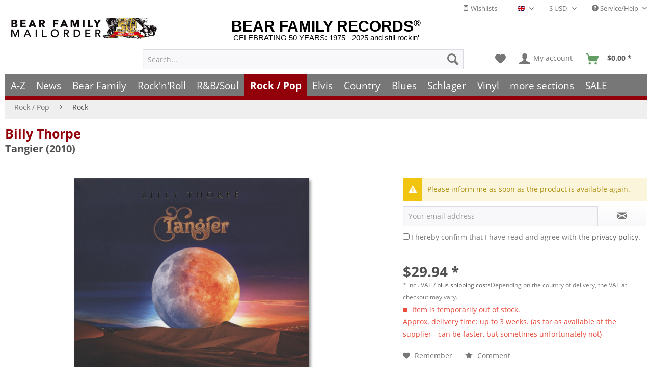

--- FILE ---
content_type: text/html; charset=UTF-8
request_url: https://www.bear-family.com/thorpe-billy-tangier-2010.html
body_size: 32693
content:

<!DOCTYPE html>



<html class="no-js" lang="en" itemscope="itemscope" itemtype="https://schema.org/WebPage">



    <head>


    
	
    <meta charset="utf-8"><script>window.dataLayer = window.dataLayer || [];</script><script>window.dataLayer.push({
    "ecommerce": {
        "detail": {
            "actionField": {
                "list": "Rock"
            },
            "products": [
                {
                    "name": "Tangier (2010)",
                    "id": "CDSNY383625",
                    "price": 29.94,
                    "brand": "Thorpe, Billy",
                    "category": "Rock",
                    "variant": ""
                }
            ],
            "items": [
                {
                    "value": 29.94,
                    "item_id": "CDSNY383625",
                    "item_name": "Tangier (2010)",
                    "item_brand": "Thorpe, Billy",
                    "item_category": "Rock",
                    "item_variant": ""
                }
            ]
        },
        "currencyCode": "USD"
    },
    "google_tag_params": {
        "ecomm_pagetype": "product",
        "ecomm_prodid": "CDSNY383625",
        "ecomm_productcategory": "Rock",
        "ecomm_price": "29,94",
        "price": "29,94",
        "ecomm_categoryid": "",
        "ecomm_category": ""
    },
    "event": "viewitem"
});</script><!-- WbmTagManager -->
<script>
(function(w,d,s,l,i){w[l]=w[l]||[];w[l].push({'gtm.start':new Date().getTime(),event:'gtm.js'});var f=d.getElementsByTagName(s)[0],j=d.createElement(s),dl=l!='dataLayer'?'&l='+l:'';j.async=true;j.src='https://www.googletagmanager.com/gtm.js?id='+i+dl;f.parentNode.insertBefore(j,f);})(window,document,'script','dataLayer','GTM-TFT3L3');
</script>
<!-- End WbmTagManager -->

			<link rel="preload" type="text/css" href="/custom/plugins/DMCDsgvoPro/Resources/Views/frontend/_public/src/less/cook.css" as="style">
	
	<link crossorigin="crossorigin" type="font/woff" href="/themes/Frontend/Responsive/frontend/_public/src/fonts/shopware.woff2" as="font">
	<link crossorigin="crossorigin" type="font/woff" href="/themes/Frontend/Responsive/frontend/_public/vendors/fonts/open-sans-fontface/Bold/OpenSans-Bold.woff2" as="font">
	<link crossorigin="crossorigin" type="font/woff" href="/themes/Frontend/Responsive/frontend/_public/vendors/fonts/open-sans-fontface/Regular/OpenSans-Regular.woff2" as="font">

	<link rel="preconnect" href="https://stats.bear-family.de">
	<link rel="preconnect" href="https://edge.cookiefirst.com">
	<link rel="preconnect" href="https://www.ausgezeichnet.org">
	<link rel="preconnect" href="https://static-eu.payments-amazon.com">




    
        <meta name="author" content="Bear Family" />
        <meta name="robots" content="index,follow" />
        <meta name="revisit-after" content="1 days" />
        <meta name="keywords" content="(2010/SONY, AUS), 10, tracks, (49:50), digipactest" />
        
        <meta name="description" content="(2010/SONY AUS) 10 tracks (49:50) digipac" />
    

    
    
    <meta property="og:type" content="product" />
    <meta property="og:site_name" content="Bear Family Records" />
    <meta property="og:titles" content="Billy Thorpe CD: Tangier (2010) - Bear Family Records" />
    <meta property="og:image" content="https://www.bear-family.com/media/image/36/b5/78/sny383625.jpg" />
    <meta property="og:description" content="(2010/SONY AUS) 10 tracks (49:50) digipac"/>
    <meta name="twitter:card" content="product" />
    <meta name="twitter:site" content="Bear Family Records" />
    <meta name="twitter:title" content="Billy Thorpe CD: Tangier (2010) - Bear Family Records" />
    <meta name="twitter:description" content="(2010/SONY AUS) 10 tracks (49:50) digipac" />
    <meta name="twitter:image" content="https://www.bear-family.com/media/image/36/b5/78/sny383625.jpg" />
    <meta name="pinterest:image" content="https://www.bear-family.com/media/image/36/b5/78/sny383625.jpg" />


    
    <meta itemprop="copyrightHolder" content="Bear Family Records" />
    <meta itemprop="copyrightYear" content="" />
    <meta itemprop="isFamilyFriendly" content="True" />
    <meta itemprop="image" content="https://www.bear-family.com/media/image/36/b5/78/sny383625.jpg" />


    
        <meta name="viewport" content="width=device-width, initial-scale=1.0">
        <meta name="mobile-web-app-capable" content="yes">
        <meta name="apple-mobile-web-app-title" content="Bear Family Records">
        <meta name="apple-mobile-web-app-capable" content="yes">
        <meta name="apple-mobile-web-app-status-bar-style" content="default">
    

    
                    <link rel="alternate" hreflang="de" href="https://www.bear-family.de/thorpe-billy-tangier-2010.html" />
                    <link rel="alternate" hreflang="en" href="https://www.bear-family.com/thorpe-billy-tangier-2010.html" />
                    <link rel="alternate" hreflang="fr" href="https://www.bear-family.fr/thorpe-billy-tangier-2010.html" />
            




    <link rel="apple-touch-icon-precomposed" href="https://www.bear-family.com/media/image/cc/3c/7d/win8-tile-310x310.png">
    <link rel="shortcut icon" href="https://www.bear-family.com/media/image/07/ca/56/favicon-16x16.png">




    <meta name="msapplication-navbutton-color" content="#555" />
    <meta name="application-name" content="Bear Family Records" />
    <meta name="msapplication-starturl" content="https://www.bear-family.com/" />
    <meta name="msapplication-window" content="width=1024;height=768" />
    <meta name="msapplication-TileImage" content="https://www.bear-family.com/media/image/cc/3c/7d/win8-tile-310x310.png"> 
    <meta name="msapplication-TileColor" content="#555"> 




    <meta name="theme-color" content="#555" />




    <link rel="canonical" href="https://www.bear-family.com/thorpe-billy-tangier-2010.html" />






<title itemprop="name">Billy Thorpe CD: Tangier (2010) - Bear Family Records</title>



    
            
            <link href="/web/cache/1755633577_1c2f1e2f9b22f8e2a3737202738c6880.css" media="all" rel="stylesheet" type="text/css" />
        
    
    






    <link rel="preconnect" href="https://cdn.findologic.com/" crossorigin>
    <link rel="dns-prefetch" href="https://cdn.findologic.com/">
    <link rel="preload" href="https://cdn.findologic.com/config/loader.min.js" as="script">
    <link rel="prefetch" href="https://cdn.findologic.com/config/56FF142514496E581749EFCA5D6B2767/main.js" as="script">
    <script type="text/javascript">
        
            (function (f,i,n,d,o,l,O,g,I,c){var V=[];var m=f.createElement("style");if(d){V.push(d)}if(c&&I.location.hash.indexOf("#search:")===0){V.push(c)}if(V.length>0){var Z=V.join(",");m.textContent=Z+"{opacity: 0;transition: opacity "+O+" ease-in-out;}."+o+" {opacity: 1 !important;}";I.flRevealContainers=function(){var a=f.querySelectorAll(Z);for(var T=0;T<a.length;T++){a[T].classList.add(o)}};setTimeout(I.flRevealContainers,l)}var W=g+"/config/"+i+"/main.js?usergrouphash="+n;var p=f.createElement("script");p.type="text/javascript";p.async=true;p.src=g+"/config/loader.min.js";var q=f.getElementsByTagName("script")[0];p.setAttribute("data-fl-main",W);q.parentNode.insertBefore(p,q);q.parentNode.insertBefore(m,p)})
        
        (document,'56FF142514496E581749EFCA5D6B2767','cH0=','.fl-navigation-result','fl-reveal',3000,'.3s','//cdn.findologic.com',window,'.fl-result');
        
        document.addEventListener('DOMContentLoaded',function(n){document.querySelectorAll('img.filter-panel--media-image').forEach(function(n){n.onerror=function(){this.src='/custom/plugins/FinSearchUnified/Resources/views/frontend/_public/src/img/no-picture.png'}})});
        
    </script>

    



</head>


<body class="is--ctl-detail is--act-index is--dwsh" >

    <script src="https://consent.cookiefirst.com/banner.js" data-cookiefirst-key="6ba91ddb-f1e2-4d67-b7d1-7dbbfcecdc90" async></script>
    
    
    
        <div data-paypalUnifiedMetaDataContainer="true"
             data-paypalUnifiedRestoreOrderNumberUrl="https://www.bear-family.com/widgets/PaypalUnifiedOrderNumber/restoreOrderNumber"
                
             class="is--hidden">
        </div>
    

    
    <!-- Olli -->















    <script type="text/javascript">


    
        var _paq = _paq || [];

        _paq.push(['setUserId', "0"]);

    
        
        
                    _paq.push(["setCookieDomain", "*.bear-family.de"]);
        
        
        
        
        
        
        
        
        
        
        
        
        
        
        
                _paq.push(['enableLinkTracking']);

        
        
        
        (function() {
            var u="//stats.bear-family.de//";
            _paq.push(['setTrackerUrl', u+'sctrck.php']);
            _paq.push(['setSiteId', '1']);
                        var d=document, g=d.createElement('script'), s=d.getElementsByTagName('script')[0];
            g.type='text/javascript'; g.async=true; g.defer=true; g.src=u+'sctrck.js'; s.parentNode.insertBefore(g,s);
        })();
    
    </script>

    
        
            
    
                    




    <div id="bonus--maintenance" data-is-maintenance="0"></div>

    

    
        <div class="page-wrap">

            
            
                <noscript class="noscript-main">
                    
                    


                    
    
    



                    



        



        



    <div class="alert is--warning">

        
        
                    

        
        
            <div class="alert--icon">
                <i class="icon--element icon--warning"></i>
            </div>
        

        
        
            <div class="alert--content">
                                    To be able to use Bear&#x20;Family&#x20;Records in full range, we recommend activating Javascript in your browser.
                            </div>
        
    </div>

                <!-- WbmTagManager (noscript) -->
<iframe src="https://www.googletagmanager.com/ns.html?id=GTM-TFT3L3"
        height="0" width="0" style="display:none;visibility:hidden"></iframe>
<!-- End WbmTagManager (noscript) --></noscript>
            

            



            
            
	        
            <script type="text/javascript">
                var dreiwStickyHeaderDataLayer = {
                    'active': '1',
                    'activeSmartphone': '',
                    'mode': '0',
                    'marginBefore': '0',
                    'animate': '1',
                    'offcanvasCart' : '1',
                    'alternateImage' : '',
                    'marginLogoTop' : '0'
                    };
            </script>
            <div class="stickyHeader  smartphone">
                <div class="stickyHeaderWrap ">
                    
                       
                <header class="header-main">
                    
                    
                        
    <div class="top-bar">

        
        
            <div class="container block-group">

                
                
                    <nav class="top-bar--navigation block" role="menubar">

                        
	
		    
	
	
    
            
        <div class="top-bar--cart-list navigation--entry">
            
                <a href="https://www.bear-family.com/wishlist" title="Wishlists" class="cart--navigation-link note navigation--link">
                    <i class="icon--text"></i>
                    Wishlists
                </a>
            
        </div>
    
    


            <div class="top-bar--language navigation--entry">
            
                                    <form method="post" class="language--form">
                        
                            <div class="field--select">
                                                                    <div class="language--flag en_GB">English - EN</div>
                                                                
                                    <div class="select-field">
                                        <select name="__shop" class="language--select" data-auto-submit="true">
                                                                                            <option value="1" >
                                                    Deutsch - DE
                                                </option>
                                                                                            <option value="2" selected="selected">
                                                    English - EN
                                                </option>
                                                                                            <option value="4" >
                                                    Français- FR
                                                </option>
                                                                                    </select>
                                    </div>
                                
                                <input type="hidden" name="__redirect" value="1">
                                
                            </div>
                        
                    </form>
                            
        </div>
    



            <div class="top-bar--currency navigation--entry">
            
                <form method="post" class="currency--form">
                    
                        <div class="field--select">
                            
                                <div class="select-field">
                                    <select name="__currency" class="currency--select" data-auto-submit="true">
                                                                                    <option value="1">
                                                &euro; EUR
                                            </option>
                                                                                    <option value="2" selected="selected">
                                                $ USD
                                            </option>
                                                                                    <option value="3">
                                                £ GBP
                                            </option>
                                                                                    <option value="7">
                                                $ CAD
                                            </option>
                                                                                    <option value="6">
                                                CHF
                                            </option>
                                                                                    <option value="8">
                                                $ AUD
                                            </option>
                                                                            </select>
                                </div>
                            
                        </div>
                    
                </form>
            
        </div>
    


                        
                        
                                                    

                        
                        
                            <div class="navigation--entry entry--service has--drop-down" role="menuitem" aria-haspopup="true" data-drop-down-menu="true">
                                <i class="icon--service"></i> Service/Help

                                
                                
                                                <ul class="service--list is--rounded" role="menu">
                            <li class="service--entry" role="menuitem">
                    <a class="service--link" href="https://www.bear-family.com/customer-support" title="Contact" >
                        Contact
                    </a>
                </li>
                            <li class="service--entry" role="menuitem">
                    <a class="service--link" href="https://www.bear-family.com/faq-frequently-asked-questions" title="FAQ - Frequently Asked Questions" >
                        FAQ - Frequently Asked Questions
                    </a>
                </li>
                            <li class="service--entry" role="menuitem">
                    <a class="service--link" href="https://www.bear-family.com/bonus-punkte-programm" title="Bonus-Punkte-Programm" >
                        Bonus-Punkte-Programm
                    </a>
                </li>
                            <li class="service--entry" role="menuitem">
                    <a class="service--link" href="https://www.bear-family.com/payment" title="Payment" >
                        Payment
                    </a>
                </li>
                            <li class="service--entry" role="menuitem">
                    <a class="service--link" href="https://www.bear-family.com/about-us" title="About us" >
                        About us
                    </a>
                </li>
                            <li class="service--entry" role="menuitem">
                    <a class="service--link" href="https://www.bear-family.com/general-terms-and-conditions" title="General Terms and Conditions " >
                        General Terms and Conditions 
                    </a>
                </li>
                            <li class="service--entry" role="menuitem">
                    <a class="service--link" href="https://www.bear-family.com/custom/index/sCustom/6" title="Shipping &amp; shipping costs" >
                        Shipping & shipping costs
                    </a>
                </li>
                            <li class="service--entry" role="menuitem">
                    <a class="service--link" href="https://www.bear-family.com/how-to-order" title="How to order?" >
                        How to order?
                    </a>
                </li>
                            <li class="service--entry" role="menuitem">
                    <a class="service--link" href="/nlx/optin/" title="Newsletter" target="_blank">
                        Newsletter
                    </a>
                </li>
                            <li class="service--entry" role="menuitem">
                    <a class="service--link" href="https://www.bear-family.com/custom/index/sCustom/7" title="Privacy / Data Protection" >
                        Privacy / Data Protection
                    </a>
                </li>
                            <li class="service--entry" role="menuitem">
                    <a class="service--link" href="https://www.bear-family.com/custom/index/sCustom/3" title="Impressum" >
                        Impressum
                    </a>
                </li>
                    </ul>
    
                                
                            </div>
                        
                    </nav>
                
            </div>
        
    </div>

                    

                    
                        <div class="container header--navigation">

                            
                            
                                <div class="logo-main block-group" role="banner">

    
    
        <div class="logo--name--shop">
            <a class="logo--link" href="https://www.bear-family.com/" title="Bear Family Records - Switch to homepage">
                <span class="rm_logo_text">BEAR FAMILY RECORDS<sup style="font-size:1.2rem;">®</sup></span>
                <span class="rm_logo_subtitle">CELEBRATING 50 YEARS: 1975 - 2025 and still rockin'</span>
            </a>
        </div>
        <div class="logo--shop block">
            <a class="logo--link" href="https://www.bear-family.com/" title="Bear Family Records - Switch to homepage">
                <picture>
                    <source srcset="https://www.bear-family.com/media/image/73/34/79/bear-header-mailorder-50.jpg" media="(min-width: 78.75em)">
                    <source srcset="https://www.bear-family.com/media/image/68/79/96/bear-logo5.jpg" media="(min-width: 64em)">
                    <source srcset="https://www.bear-family.com/media/image/68/79/96/bear-logo5.jpg" media="(min-width: 48em)">

                    <img srcset="https://www.bear-family.com/media/image/1f/6e/d0/bear-logo3.jpg" alt="Bear Family Records - Switch to homepage" title="Bear Family Records - Switch to homepage" />
                </picture>
            </a>
        </div>
    

    
    
            

    
    
</div>
                            

                            
                            
                                <nav class="shop--navigation block-group">
    <ul class="navigation--list block-group" role="menubar">

        
        
            <li class="navigation--entry entry--menu-left" role="menuitem">
                <a class="entry--link entry--trigger btn is--icon-left" href="#offcanvas--left" data-offcanvas="true" data-offCanvasSelector=".sidebar-main" aria-label="Menu">
                    <i class="icon--menu"></i> Menu
                </a>
            </li>
        

        
        
            <li class="navigation--entry entry--search" role="menuitem" data-search="true" aria-haspopup="true" data-minLength="0">
                
                <a class="btn entry--link entry--trigger" href="#show-hide--search" title="Show / close search" aria-label="Show / close search">
                    <i class="icon--search"></i>

                    
                        <span class="search--display">Search</span>
                    
                </a>

                
                
                    
    <form action="/search" method="get" class="main-search--form">
        

        
        

        

        
        
            <input type="search" name="sSearch" aria-label="Search..." class="main-search--field" autocomplete="off" autocapitalize="off" placeholder="Search..." maxlength="30"  />
        

        
        
            <button type="submit" class="main-search--button" aria-label="Search">

                
                
                    <i class="icon--search"></i>
                

                
                
                    <span class="main-search--text">Search</span>
                
            </button>
        

        
        
            <div class="form--ajax-loader">&nbsp;</div>
        
    </form>

    
    
        <div class="main-search--results"></div>
    

                
            </li>
        

        
        
            
            
                
    
                    
    <li class="navigation--entry entry--notepad" role="menuitem">
        
        <a href="https://www.bear-family.com/note" title="Wish list" aria-label="Wish list" class="btn">
            <i class="icon--heart"></i>
                    </a>
    </li>

            




    <li class="navigation--entry entry--account"
        role="menuitem"
        data-offcanvas="true"
        data-offCanvasSelector=".account--dropdown-navigation">
        
            <a href="https://www.bear-family.com/account"
               title="My account"
               aria-label="My account"
               class="btn is--icon-left entry--link account--link">
                <i class="icon--account"></i>
                                    <span class="account--display">
                        My account
                    </span>
                            </a>
        

            </li>




	<li class="navigation--entry entry--cart" role="menuitem">
        
		<a class="btn is--icon-left cart--link" href="https://www.bear-family.com/checkout/cart" title="Shopping cart" aria-label="Shopping cart">
            <span class="cart--display">
                                    Shopping cart
                            </span>

			<span class="badge is--primary is--minimal cart--quantity is--hidden">0</span>

			<i class="icon--basket"></i>

			<span class="cart--amount" style="width:59px;">
				<span>&nbsp;</span>
            </span>
		</a>
		<div class="ajax-loader">&nbsp;</div>
	</li>




            
        
    </ul>
</nav>
                            

                            
                                <div class="container--ajax-cart" data-collapse-cart="true" data-displayMode="offcanvas"></div>
                            
                        </div>
                    
                </header>

                
                
                    <nav class="navigation-main">
                        <div class="container" data-menu-scroller="true" data-listSelector=".navigation--list.container" data-viewPortSelector=".navigation--list-wrapper">
                            
    
                                    <div class="navigation--list-wrapper">
        
            <ul class="navigation--list container" role="menubar" itemscope="itemscope" itemtype="https://schema.org/SiteNavigationElement">
                <li class="navigation--entry is--home" role="menuitem"><a class="navigation--link is--first" href="https://www.bear-family.com/" title="Home" aria-label="Home" itemprop="url"><span itemprop="name">Home</span></a></li><li class="navigation--entry" role="menuitem"><a class="navigation--link" href="/a-z/" title="A-Z" aria-label="A-Z" itemprop="url"><span itemprop="name">A-Z</span></a></li><li class="navigation--entry" role="menuitem"><a class="navigation--link" href="https://www.bear-family.com/news/" title="News" aria-label="News" itemprop="url"><span itemprop="name">News</span></a></li><li class="navigation--entry" role="menuitem"><a class="navigation--link" href="https://www.bear-family.com/cat/index/sCategory/533152900" title="Bear Family" aria-label="Bear Family" itemprop="url"><span itemprop="name">Bear Family</span></a></li><li class="navigation--entry" role="menuitem"><a class="navigation--link" href="https://www.bear-family.com/rock-n-roll/" title="Rock'n'Roll" aria-label="Rock'n'Roll" itemprop="url"><span itemprop="name">Rock'n'Roll</span></a></li><li class="navigation--entry" role="menuitem"><a class="navigation--link" href="https://www.bear-family.com/r-bsoul/" title="R&B/Soul" aria-label="R&B/Soul" itemprop="url"><span itemprop="name">R&B/Soul</span></a></li><li class="navigation--entry is--active" role="menuitem"><a class="navigation--link is--active" href="https://www.bear-family.com/rock-pop/" title="Rock / Pop" aria-label="Rock / Pop" itemprop="url"><span itemprop="name">Rock / Pop</span></a></li><li class="navigation--entry" role="menuitem"><a class="navigation--link" href="https://www.bear-family.com/elvis/" title="Elvis" aria-label="Elvis" itemprop="url"><span itemprop="name">Elvis</span></a></li><li class="navigation--entry" role="menuitem"><a class="navigation--link" href="https://www.bear-family.com/country/" title="Country" aria-label="Country" itemprop="url"><span itemprop="name">Country</span></a></li><li class="navigation--entry" role="menuitem"><a class="navigation--link" href="https://www.bear-family.com/blues/" title="Blues" aria-label="Blues" itemprop="url"><span itemprop="name">Blues</span></a></li><li class="navigation--entry" role="menuitem"><a class="navigation--link" href="https://www.bear-family.com/schlager/" title="Schlager" aria-label="Schlager" itemprop="url"><span itemprop="name">Schlager</span></a></li><li class="navigation--entry" role="menuitem"><a class="navigation--link" href="https://www.bear-family.com/cat/index/sCategory/128577" title="Vinyl" aria-label="Vinyl" itemprop="url"><span itemprop="name">Vinyl</span></a></li><li class="navigation--entry" role="menuitem"><a class="navigation--link" href="https://www.bear-family.com/more-sections/" title="more sections" aria-label="more sections" itemprop="url"><span itemprop="name">more sections</span></a></li><li class="navigation--entry" role="menuitem"><a class="navigation--link" href="https://www.bear-family.com/sale/" title="SALE" aria-label="SALE" itemprop="url"><span itemprop="name">SALE</span></a></li>            </ul>
        
    </div>

                            
    
        

<div class="advanced-menu" data-advanced-menu="true" data-hoverDelay="250">
    
                    
                                                    
                        
            <div class="menu--container">
                
                    <div class="button-container">
                        
                            <a href="/a-z/" class="button--category" aria-label="To category A-Z" title="To category A-Z">
                                <i class="icon--arrow-right"></i>
                                To category A-Z
                            </a>
                        

                        
                            <span class="button--close">
                                <i class="icon--cross"></i>
                            </span>
                        
                    </div>

                                    
            </div>
                    
                        
                        
            <div class="menu--container">
                
                    <div class="button-container">
                        
                            <a href="https://www.bear-family.com/news/" class="button--category" aria-label="To category News" title="To category News">
                                <i class="icon--arrow-right"></i>
                                To category News
                            </a>
                        

                        
                            <span class="button--close">
                                <i class="icon--cross"></i>
                            </span>
                        
                    </div>

                                            <div class="content--wrapper has--content">
                                                            
                                    
            
    <ul class="menu--list menu--level-0 columns--4" style="width: 100%;">
        
                            
                                
                <li class="menu--list-item item--level-0" style="width: 100%">
                    
                        <a href="https://www.bear-family.com/news/news/" class="menu--list-item-link" aria-label="News" title="News">News</a>

                                            
                </li>
                            
                                
                <li class="menu--list-item item--level-0" style="width: 100%">
                    
                        <a href="https://www.bear-family.com/news/back-in-stock/" class="menu--list-item-link" aria-label="back in stock" title="back in stock">back in stock</a>

                                            
                </li>
                            
                                
                <li class="menu--list-item item--level-0" style="width: 100%">
                    
                        <a href="https://www.bear-family.com/news/coming-soon/" class="menu--list-item-link" aria-label="coming soon" title="coming soon">coming soon</a>

                                            
                </li>
                            
                                
                <li class="menu--list-item item--level-0" style="width: 100%">
                    
                        <a href="https://www.bear-family.com/news/bear-family-records-news/" class="menu--list-item-link" aria-label="Bear Family Records News" title="Bear Family Records News">Bear Family Records News</a>

                                            
                </li>
                            
                                
                <li class="menu--list-item item--level-0" style="width: 100%">
                    
                        <a href="https://www.bear-family.com/news/blues-news/" class="menu--list-item-link" aria-label="Blues News" title="Blues News">Blues News</a>

                                            
                </li>
                            
                                
                <li class="menu--list-item item--level-0" style="width: 100%">
                    
                        <a href="https://www.bear-family.com/news/country-music-news/" class="menu--list-item-link" aria-label="Country Music News" title="Country Music News">Country Music News</a>

                                            
                </li>
                            
                                
                <li class="menu--list-item item--level-0" style="width: 100%">
                    
                        <a href="https://www.bear-family.com/news/rock-n-roll-news/" class="menu--list-item-link" aria-label="Rock&#039;n&#039;Roll News" title="Rock&#039;n&#039;Roll News">Rock'n'Roll News</a>

                                            
                </li>
                            
                                
                <li class="menu--list-item item--level-0" style="width: 100%">
                    
                        <a href="https://www.bear-family.com/news/r-b-soul-news/" class="menu--list-item-link" aria-label="R&amp;B Soul News" title="R&amp;B Soul News">R&B Soul News</a>

                                            
                </li>
                            
                                
                <li class="menu--list-item item--level-0" style="width: 100%">
                    
                        <a href="https://www.bear-family.com/news/schlager-news/" class="menu--list-item-link" aria-label="Schlager News" title="Schlager News">Schlager News</a>

                                            
                </li>
                            
                                
                <li class="menu--list-item item--level-0" style="width: 100%">
                    
                        <a href="https://www.bear-family.com/news/vinyl-single-7inch-news/" class="menu--list-item-link" aria-label="Vinyl Single 7inch News" title="Vinyl Single 7inch News">Vinyl Single 7inch News</a>

                                            
                </li>
                            
                                
                <li class="menu--list-item item--level-0" style="width: 100%">
                    
                        <a href="https://www.bear-family.com/news/vinyl-lp-33rpm-news/" class="menu--list-item-link" aria-label="Vinyl LP 33rpm News" title="Vinyl LP 33rpm News">Vinyl LP 33rpm News</a>

                                            
                </li>
                    
    </ul>

                                
                            
                                                    </div>
                                    
            </div>
                    
                        
                        
            <div class="menu--container">
                
                    <div class="button-container">
                        
                            <a href="https://www.bear-family.com/cat/index/sCategory/533152900" class="button--category" aria-label="To category Bear Family" title="To category Bear Family">
                                <i class="icon--arrow-right"></i>
                                To category Bear Family
                            </a>
                        

                        
                            <span class="button--close">
                                <i class="icon--cross"></i>
                            </span>
                        
                    </div>

                                            <div class="content--wrapper has--content">
                                                            
                                    
            
    <ul class="menu--list menu--level-0 columns--4" style="width: 100%;">
        
                            
                                                                    
                <li class="menu--list-item item--level-0" style="width: 100%">
                    
                        <a href="/bear-family/a-z-bear-family/" class="menu--list-item-link" aria-label="A-Z Bear Family" title="A-Z Bear Family">A-Z Bear Family</a>

                                            
                </li>
                            
                                
                <li class="menu--list-item item--level-0" style="width: 100%">
                    
                        <a href="https://www.bear-family.com/bear-family/coming-soon/" class="menu--list-item-link" aria-label="Coming soon" title="Coming soon">Coming soon</a>

                                            
                </li>
                            
                                
                <li class="menu--list-item item--level-0" style="width: 100%">
                    
                        <a href="https://www.bear-family.com/bear-family/bear-family-news/" class="menu--list-item-link" aria-label="Bear Family News" title="Bear Family News">Bear Family News</a>

                                                    
            
    <ul class="menu--list menu--level-1 columns--4">
        
                            
                                
                <li class="menu--list-item item--level-1">
                    
                        <a href="https://www.bear-family.com/bear-family/bear-family-news/2026-february/" class="menu--list-item-link" aria-label="2026 - February" title="2026 - February">2026 - February</a>

                                            
                </li>
                            
                                
                <li class="menu--list-item item--level-1">
                    
                        <a href="https://www.bear-family.com/bear-family/bear-family-news/2026-january/" class="menu--list-item-link" aria-label="2026 - January" title="2026 - January">2026 - January</a>

                                            
                </li>
                            
                                
                <li class="menu--list-item item--level-1">
                    
                        <a href="https://www.bear-family.com/bear-family/bear-family-news/2025-december/" class="menu--list-item-link" aria-label="2025 - December" title="2025 - December">2025 - December</a>

                                            
                </li>
                            
                                
                <li class="menu--list-item item--level-1">
                    
                        <a href="https://www.bear-family.com/bear-family/bear-family-news/2025-november/" class="menu--list-item-link" aria-label="2025 - November" title="2025 - November">2025 - November</a>

                                            
                </li>
                            
                                
                <li class="menu--list-item item--level-1">
                    
                        <a href="https://www.bear-family.com/bear-family/bear-family-news/2025-october/" class="menu--list-item-link" aria-label="2025 - October" title="2025 - October">2025 - October</a>

                                            
                </li>
                            
                                
                <li class="menu--list-item item--level-1">
                    
                        <a href="https://www.bear-family.com/bear-family/bear-family-news/2025-september/" class="menu--list-item-link" aria-label="2025 - September" title="2025 - September">2025 - September</a>

                                            
                </li>
                            
                                
                <li class="menu--list-item item--level-1">
                    
                        <a href="https://www.bear-family.com/bear-family/bear-family-news/2025-august/" class="menu--list-item-link" aria-label="2025 - August" title="2025 - August">2025 - August</a>

                                            
                </li>
                            
                                
                <li class="menu--list-item item--level-1">
                    
                        <a href="https://www.bear-family.com/bear-family/bear-family-news/2025-july/" class="menu--list-item-link" aria-label="2025 - July" title="2025 - July">2025 - July</a>

                                            
                </li>
                            
                                
                <li class="menu--list-item item--level-1">
                    
                        <a href="https://www.bear-family.com/bear-family/bear-family-news/2025-juni/" class="menu--list-item-link" aria-label="2025 - Juni" title="2025 - Juni">2025 - Juni</a>

                                            
                </li>
                            
                                
                <li class="menu--list-item item--level-1">
                    
                        <a href="https://www.bear-family.com/bear-family/bear-family-news/2025-may/" class="menu--list-item-link" aria-label="2025 - May" title="2025 - May">2025 - May</a>

                                            
                </li>
                            
                                
                <li class="menu--list-item item--level-1">
                    
                        <a href="https://www.bear-family.com/bear-family/bear-family-news/2025-april/" class="menu--list-item-link" aria-label="2025 - April" title="2025 - April">2025 - April</a>

                                            
                </li>
                            
                                
                <li class="menu--list-item item--level-1">
                    
                        <a href="https://www.bear-family.com/bear-family/bear-family-news/2025-march/" class="menu--list-item-link" aria-label="2025 - March" title="2025 - March">2025 - March</a>

                                            
                </li>
                            
                                
                <li class="menu--list-item item--level-1">
                    
                        <a href="https://www.bear-family.com/bear-family/bear-family-news/2025-february/" class="menu--list-item-link" aria-label="2025 - February" title="2025 - February">2025 - February</a>

                                            
                </li>
                            
                                
                <li class="menu--list-item item--level-1">
                    
                        <a href="https://www.bear-family.com/bear-family/bear-family-news/2025-january/" class="menu--list-item-link" aria-label="2025 - January" title="2025 - January">2025 - January</a>

                                            
                </li>
                            
                                
                <li class="menu--list-item item--level-1">
                    
                        <a href="https://www.bear-family.com/bear-family/bear-family-news/2024/" class="menu--list-item-link" aria-label="2024" title="2024">2024</a>

                                            
                </li>
                            
                                
                <li class="menu--list-item item--level-1">
                    
                        <a href="https://www.bear-family.com/bear-family/bear-family-news/2023/" class="menu--list-item-link" aria-label="2023" title="2023">2023</a>

                                            
                </li>
                            
                                
                <li class="menu--list-item item--level-1">
                    
                        <a href="https://www.bear-family.com/bear-family/bear-family-news/2022/" class="menu--list-item-link" aria-label="2022" title="2022">2022</a>

                                            
                </li>
                                                                                                                                                                                                                                                                                                                                                                                            
    </ul>

                                            
                </li>
                            
                                
                <li class="menu--list-item item--level-0" style="width: 100%">
                    
                        <a href="https://www.bear-family.com/bear-family/bear-christmas/" class="menu--list-item-link" aria-label="Bear Christmas" title="Bear Christmas">Bear Christmas</a>

                                            
                </li>
                            
                                
                <li class="menu--list-item item--level-0" style="width: 100%">
                    
                        <a href="https://www.bear-family.com/bear-family/cd/" class="menu--list-item-link" aria-label="CD" title="CD">CD</a>

                                                    
            
    <ul class="menu--list menu--level-1 columns--4">
        
                            
                                
                <li class="menu--list-item item--level-1">
                    
                        <a href="https://www.bear-family.com/bear-family/cd/cd-box-set/" class="menu--list-item-link" aria-label="CD Box Set" title="CD Box Set">CD Box Set</a>

                                            
                </li>
                            
                                
                <li class="menu--list-item item--level-1">
                    
                        <a href="https://www.bear-family.com/bear-family/cd/compilations/" class="menu--list-item-link" aria-label="Compilations" title="Compilations">Compilations</a>

                                            
                </li>
                            
                                
                <li class="menu--list-item item--level-1">
                    
                        <a href="https://www.bear-family.com/bear-family/cd/country/" class="menu--list-item-link" aria-label="Country" title="Country">Country</a>

                                            
                </li>
                            
                                
                <li class="menu--list-item item--level-1">
                    
                        <a href="https://www.bear-family.com/bear-family/cd/rock-n-roll/" class="menu--list-item-link" aria-label="Rock&#039;n&#039;Roll" title="Rock&#039;n&#039;Roll">Rock'n'Roll</a>

                                            
                </li>
                            
                                
                <li class="menu--list-item item--level-1">
                    
                        <a href="https://www.bear-family.com/bear-family/cd/deutsche-oldies/" class="menu--list-item-link" aria-label="Deutsche Oldies" title="Deutsche Oldies">Deutsche Oldies</a>

                                            
                </li>
                            
                                
                <li class="menu--list-item item--level-1">
                    
                        <a href="https://www.bear-family.com/bear-family/cd/blues-r-b/" class="menu--list-item-link" aria-label="Blues / R&amp;B" title="Blues / R&amp;B">Blues / R&B</a>

                                            
                </li>
                            
                                
                <li class="menu--list-item item--level-1">
                    
                        <a href="https://www.bear-family.com/bear-family/cd/bluegrass/" class="menu--list-item-link" aria-label="Bluegrass" title="Bluegrass">Bluegrass</a>

                                            
                </li>
                            
                                
                <li class="menu--list-item item--level-1">
                    
                        <a href="https://www.bear-family.com/bear-family/cd/folk-world/" class="menu--list-item-link" aria-label="Folk &amp; World" title="Folk &amp; World">Folk & World</a>

                                            
                </li>
                            
                                
                <li class="menu--list-item item--level-1">
                    
                        <a href="https://www.bear-family.com/bear-family/cd/rhythm-blues/" class="menu--list-item-link" aria-label="Rhythm &amp; Blues" title="Rhythm &amp; Blues">Rhythm & Blues</a>

                                            
                </li>
                            
                                
                <li class="menu--list-item item--level-1">
                    
                        <a href="https://www.bear-family.com/bear-family/cd/pop-vocal/" class="menu--list-item-link" aria-label="Pop Vocal " title="Pop Vocal ">Pop Vocal </a>

                                            
                </li>
                    
    </ul>

                                            
                </li>
                            
                                
                <li class="menu--list-item item--level-0" style="width: 100%">
                    
                        <a href="https://www.bear-family.com/bear-family/cd-box-set/" class="menu--list-item-link" aria-label="CD Box Set" title="CD Box Set">CD Box Set</a>

                                                    
            
    <ul class="menu--list menu--level-1 columns--4">
        
                            
                                
                <li class="menu--list-item item--level-1">
                    
                        <a href="https://www.bear-family.com/bear-family/cd-box-set/country/" class="menu--list-item-link" aria-label="Country" title="Country">Country</a>

                                            
                </li>
                            
                                
                <li class="menu--list-item item--level-1">
                    
                        <a href="https://www.bear-family.com/bear-family/cd-box-set/rock-n-roll/" class="menu--list-item-link" aria-label="Rock&#039;n&#039;Roll" title="Rock&#039;n&#039;Roll">Rock'n'Roll</a>

                                            
                </li>
                            
                                
                <li class="menu--list-item item--level-1">
                    
                        <a href="https://www.bear-family.com/bear-family/cd-box-set/sun-records/" class="menu--list-item-link" aria-label="Sun Records" title="Sun Records">Sun Records</a>

                                            
                </li>
                            
                                
                <li class="menu--list-item item--level-1">
                    
                        <a href="https://www.bear-family.com/bear-family/cd-box-set/blues-r-b/" class="menu--list-item-link" aria-label="Blues / R&amp;B" title="Blues / R&amp;B">Blues / R&B</a>

                                            
                </li>
                            
                                
                <li class="menu--list-item item--level-1">
                    
                        <a href="https://www.bear-family.com/bear-family/cd-box-set/pop/" class="menu--list-item-link" aria-label="Pop" title="Pop">Pop</a>

                                            
                </li>
                            
                                
                <li class="menu--list-item item--level-1">
                    
                        <a href="https://www.bear-family.com/bear-family/cd-box-set/deutsche-oldies/" class="menu--list-item-link" aria-label="Deutsche Oldies" title="Deutsche Oldies">Deutsche Oldies</a>

                                            
                </li>
                            
                                
                <li class="menu--list-item item--level-1">
                    
                        <a href="https://www.bear-family.com/bear-family/cd-box-set/compilations/" class="menu--list-item-link" aria-label="Compilations" title="Compilations">Compilations</a>

                                            
                </li>
                            
                                
                <li class="menu--list-item item--level-1">
                    
                        <a href="https://www.bear-family.com/bear-family/cd-box-set/world-music/" class="menu--list-item-link" aria-label="World Music" title="World Music">World Music</a>

                                            
                </li>
                            
                                
                <li class="menu--list-item item--level-1">
                    
                        <a href="https://www.bear-family.com/bear-family/cd-box-set/jazz/" class="menu--list-item-link" aria-label="Jazz" title="Jazz">Jazz</a>

                                            
                </li>
                            
                                
                <li class="menu--list-item item--level-1">
                    
                        <a href="https://www.bear-family.com/bear-family/cd-box-set/skiffle/" class="menu--list-item-link" aria-label="Skiffle" title="Skiffle">Skiffle</a>

                                            
                </li>
                    
    </ul>

                                            
                </li>
                            
                                
                <li class="menu--list-item item--level-0" style="width: 100%">
                    
                        <a href="https://www.bear-family.com/bear-family/bear-family-dvd/" class="menu--list-item-link" aria-label="Bear Family DVD" title="Bear Family DVD">Bear Family DVD</a>

                                            
                </li>
                            
                                
                <li class="menu--list-item item--level-0" style="width: 100%">
                    
                        <a href="https://www.bear-family.com/bear-family/bear-family-vinyl/" class="menu--list-item-link" aria-label="Bear Family Vinyl" title="Bear Family Vinyl">Bear Family Vinyl</a>

                                            
                </li>
                            
                                
                <li class="menu--list-item item--level-0" style="width: 100%">
                    
                        <a href="https://www.bear-family.com/bear-family/bear-family-vinyl-club/" class="menu--list-item-link" aria-label="Bear Family Vinyl Club" title="Bear Family Vinyl Club">Bear Family Vinyl Club</a>

                                            
                </li>
                            
                                
                <li class="menu--list-item item--level-0" style="width: 100%">
                    
                        <a href="https://www.bear-family.com/bear-family/bear-family-vinyl-test-pressings/" class="menu--list-item-link" aria-label="Bear Family Vinyl Test-Pressings" title="Bear Family Vinyl Test-Pressings">Bear Family Vinyl Test-Pressings</a>

                                            
                </li>
                            
                                
                <li class="menu--list-item item--level-0" style="width: 100%">
                    
                        <a href="https://www.bear-family.com/bear-family/vogue-picture-records/" class="menu--list-item-link" aria-label="Vogue Picture Records" title="Vogue Picture Records">Vogue Picture Records</a>

                                            
                </li>
                            
                                
                <li class="menu--list-item item--level-0" style="width: 100%">
                    
                        <a href="https://www.bear-family.com/bear-family/sun-records/" class="menu--list-item-link" aria-label="Sun Records" title="Sun Records">Sun Records</a>

                                            
                </li>
                            
                                
                <li class="menu--list-item item--level-0" style="width: 100%">
                    
                        <a href="https://www.bear-family.com/bear-family/country-series/" class="menu--list-item-link" aria-label="Country Series" title="Country Series">Country Series</a>

                                                    
            
    <ul class="menu--list menu--level-1 columns--4">
        
                            
                                
                <li class="menu--list-item item--level-1">
                    
                        <a href="https://www.bear-family.com/bear-family/country-series/...-and-the-answer-is/" class="menu--list-item-link" aria-label="... And The Answer Is" title="... And The Answer Is">... And The Answer Is</a>

                                            
                </li>
                            
                                
                <li class="menu--list-item item--level-1">
                    
                        <a href="https://www.bear-family.com/bear-family/country-series/canto-morricone/" class="menu--list-item-link" aria-label="Canto Morricone" title="Canto Morricone">Canto Morricone</a>

                                            
                </li>
                            
                                
                <li class="menu--list-item item--level-1">
                    
                        <a href="https://www.bear-family.com/bear-family/country-series/country-style-usa/" class="menu--list-item-link" aria-label="Country Style USA" title="Country Style USA">Country Style USA</a>

                                            
                </li>
                            
                                
                <li class="menu--list-item item--level-1">
                    
                        <a href="https://www.bear-family.com/bear-family/country-series/country-western-hitparade/" class="menu--list-item-link" aria-label="Country &amp; Western Hitparade" title="Country &amp; Western Hitparade">Country & Western Hitparade</a>

                                            
                </li>
                            
                                
                <li class="menu--list-item item--level-1">
                    
                        <a href="https://www.bear-family.com/bear-family/country-series/dim-light-thick-smoke-and-hillbillly-music/" class="menu--list-item-link" aria-label="Dim Light, Thick Smoke And Hillbillly Music" title="Dim Light, Thick Smoke And Hillbillly Music">Dim Light, Thick Smoke And Hillbillly Music</a>

                                            
                </li>
                            
                                
                <li class="menu--list-item item--level-1">
                    
                        <a href="https://www.bear-family.com/bear-family/country-series/greetings-from/" class="menu--list-item-link" aria-label="Greetings from…" title="Greetings from…">Greetings from…</a>

                                            
                </li>
                            
                                
                <li class="menu--list-item item--level-1">
                    
                        <a href="https://www.bear-family.com/bear-family/country-series/honky-tonk-heroes/" class="menu--list-item-link" aria-label="Honky Tonk Heroes" title="Honky Tonk Heroes">Honky Tonk Heroes</a>

                                            
                </li>
                            
                                
                <li class="menu--list-item item--level-1">
                    
                        <a href="https://www.bear-family.com/bear-family/country-series/juke-box-pearls/" class="menu--list-item-link" aria-label="Juke Box Pearls" title="Juke Box Pearls">Juke Box Pearls</a>

                                            
                </li>
                            
                                
                <li class="menu--list-item item--level-1">
                    
                        <a href="https://www.bear-family.com/bear-family/country-series/gonna-shake-this-shack/" class="menu--list-item-link" aria-label="Gonna Shake This Shack" title="Gonna Shake This Shack">Gonna Shake This Shack</a>

                                            
                </li>
                            
                                
                <li class="menu--list-item item--level-1">
                    
                        <a href="https://www.bear-family.com/bear-family/country-series/town-hall-party-dvds/" class="menu--list-item-link" aria-label="Town Hall Party-DVDs" title="Town Hall Party-DVDs">Town Hall Party-DVDs</a>

                                            
                </li>
                            
                                
                <li class="menu--list-item item--level-1">
                    
                        <a href="https://www.bear-family.com/bear-family/country-series/truckers-kickers-cowboy-angels/" class="menu--list-item-link" aria-label="Truckers, Kickers, Cowboy Angels" title="Truckers, Kickers, Cowboy Angels">Truckers, Kickers, Cowboy Angels</a>

                                            
                </li>
                            
                                
                <li class="menu--list-item item--level-1">
                    
                        <a href="https://www.bear-family.com/bear-family/country-series/western/" class="menu--list-item-link" aria-label="Western" title="Western">Western</a>

                                            
                </li>
                    
    </ul>

                                            
                </li>
                            
                                
                <li class="menu--list-item item--level-0" style="width: 100%">
                    
                        <a href="https://www.bear-family.com/bear-family/folk-roots-music-series/" class="menu--list-item-link" aria-label="Folk &amp; Roots Music Series" title="Folk &amp; Roots Music Series">Folk & Roots Music Series</a>

                                            
                </li>
                            
                                
                <li class="menu--list-item item--level-0" style="width: 100%">
                    
                        <a href="https://www.bear-family.com/bear-family/rock-n-roll-series/" class="menu--list-item-link" aria-label="Rock&#039;n&#039;Roll Series" title="Rock&#039;n&#039;Roll Series">Rock'n'Roll Series</a>

                                                    
            
    <ul class="menu--list menu--level-1 columns--4">
        
                            
                                
                <li class="menu--list-item item--level-1">
                    
                        <a href="https://www.bear-family.com/bear-family/rock-n-roll-series/juke-box-pearls/" class="menu--list-item-link" aria-label="Juke Box Pearls" title="Juke Box Pearls">Juke Box Pearls</a>

                                            
                </li>
                            
                                
                <li class="menu--list-item item--level-1">
                    
                        <a href="https://www.bear-family.com/bear-family/rock-n-roll-series/on-the-dancefloor/" class="menu--list-item-link" aria-label="On The Dancefloor " title="On The Dancefloor ">On The Dancefloor </a>

                                            
                </li>
                            
                                
                <li class="menu--list-item item--level-1">
                    
                        <a href="https://www.bear-family.com/bear-family/rock-n-roll-series/rockin-with-the-krauts/" class="menu--list-item-link" aria-label="Rockin&#039; With The Krauts" title="Rockin&#039; With The Krauts">Rockin' With The Krauts</a>

                                            
                </li>
                            
                                
                <li class="menu--list-item item--level-1">
                    
                        <a href="https://www.bear-family.com/bear-family/rock-n-roll-series/rocks/" class="menu--list-item-link" aria-label="Rocks" title="Rocks">Rocks</a>

                                            
                </li>
                            
                                
                <li class="menu--list-item item--level-1">
                    
                        <a href="https://www.bear-family.com/bear-family/rock-n-roll-series/street-corner-symphonies/" class="menu--list-item-link" aria-label="Street Corner Symphonies" title="Street Corner Symphonies">Street Corner Symphonies</a>

                                            
                </li>
                            
                                
                <li class="menu--list-item item--level-1">
                    
                        <a href="https://www.bear-family.com/bear-family/rock-n-roll-series/the-outtakes/" class="menu--list-item-link" aria-label="The Outtakes" title="The Outtakes">The Outtakes</a>

                                            
                </li>
                            
                                
                <li class="menu--list-item item--level-1">
                    
                        <a href="https://www.bear-family.com/bear-family/rock-n-roll-series/the-drugstore-s-rockin/" class="menu--list-item-link" aria-label="The Drugstore&#039;s Rockin&#039;" title="The Drugstore&#039;s Rockin&#039;">The Drugstore's Rockin'</a>

                                            
                </li>
                            
                                
                <li class="menu--list-item item--level-1">
                    
                        <a href="https://www.bear-family.com/bear-family/rock-n-roll-series/that-ll-flat-git-it/" class="menu--list-item-link" aria-label="That&#039;ll Flat Git It" title="That&#039;ll Flat Git It">That'll Flat Git It</a>

                                            
                </li>
                            
                                
                <li class="menu--list-item item--level-1">
                    
                        <a href="https://www.bear-family.com/bear-family/rock-n-roll-series/the-brits-are-rocking/" class="menu--list-item-link" aria-label="The Brits Are Rocking" title="The Brits Are Rocking">The Brits Are Rocking</a>

                                            
                </li>
                            
                                
                <li class="menu--list-item item--level-1">
                    
                        <a href="https://www.bear-family.com/bear-family/rock-n-roll-series/they-tried-to-rock/" class="menu--list-item-link" aria-label="They Tried To Rock" title="They Tried To Rock">They Tried To Rock</a>

                                            
                </li>
                            
                                
                <li class="menu--list-item item--level-1">
                    
                        <a href="https://www.bear-family.com/bear-family/rock-n-roll-series/halloween/" class="menu--list-item-link" aria-label="Halloween" title="Halloween">Halloween</a>

                                            
                </li>
                    
    </ul>

                                            
                </li>
                            
                                
                <li class="menu--list-item item--level-0" style="width: 100%">
                    
                        <a href="https://www.bear-family.com/bear-family/blues-r-b-series/" class="menu--list-item-link" aria-label="Blues &amp; R&amp;B Series" title="Blues &amp; R&amp;B Series">Blues & R&B Series</a>

                                                    
            
    <ul class="menu--list menu--level-1 columns--4">
        
                            
                                
                <li class="menu--list-item item--level-1">
                    
                        <a href="https://www.bear-family.com/bear-family/blues-r-b-series/acoustic-blues/" class="menu--list-item-link" aria-label="Acoustic Blues" title="Acoustic Blues">Acoustic Blues</a>

                                            
                </li>
                            
                                
                <li class="menu--list-item item--level-1">
                    
                        <a href="https://www.bear-family.com/bear-family/blues-r-b-series/blowing-the-fuse/" class="menu--list-item-link" aria-label="Blowing The Fuse" title="Blowing The Fuse">Blowing The Fuse</a>

                                            
                </li>
                            
                                
                <li class="menu--list-item item--level-1">
                    
                        <a href="https://www.bear-family.com/bear-family/blues-r-b-series/electric-blues/" class="menu--list-item-link" aria-label="Electric Blues" title="Electric Blues">Electric Blues</a>

                                            
                </li>
                    
    </ul>

                                            
                </li>
                            
                                
                <li class="menu--list-item item--level-0" style="width: 100%">
                    
                        <a href="https://www.bear-family.com/bear-family/beat-soul-series/" class="menu--list-item-link" aria-label="Beat &amp; Soul Series" title="Beat &amp; Soul Series">Beat & Soul Series</a>

                                                    
            
    <ul class="menu--list menu--level-1 columns--4">
        
                            
                                
                <li class="menu--list-item item--level-1">
                    
                        <a href="https://www.bear-family.com/bear-family/beat-soul-series/once-upon-a-time-in-hamburg/" class="menu--list-item-link" aria-label="Once upon a time in Hamburg…" title="Once upon a time in Hamburg…">Once upon a time in Hamburg…</a>

                                            
                </li>
                            
                                
                <li class="menu--list-item item--level-1">
                    
                        <a href="https://www.bear-family.com/bear-family/beat-soul-series/smash-boom-bang/" class="menu--list-item-link" aria-label="Smash Boom Bang" title="Smash Boom Bang">Smash Boom Bang</a>

                                            
                </li>
                            
                                
                <li class="menu--list-item item--level-1">
                    
                        <a href="https://www.bear-family.com/bear-family/beat-soul-series/the-beat/" class="menu--list-item-link" aria-label="The !!!! Beat" title="The !!!! Beat">The !!!! Beat</a>

                                            
                </li>
                            
                                
                <li class="menu--list-item item--level-1">
                    
                        <a href="https://www.bear-family.com/bear-family/beat-soul-series/the-beatles-auf-deutsch/" class="menu--list-item-link" aria-label="The Beatles - Auf Deutsch" title="The Beatles - Auf Deutsch">The Beatles - Auf Deutsch</a>

                                            
                </li>
                            
                                
                <li class="menu--list-item item--level-1">
                    
                        <a href="https://www.bear-family.com/bear-family/beat-soul-series/sweet-soul-music/" class="menu--list-item-link" aria-label="Sweet Soul Music" title="Sweet Soul Music">Sweet Soul Music</a>

                                            
                </li>
                    
    </ul>

                                            
                </li>
                            
                                
                <li class="menu--list-item item--level-0" style="width: 100%">
                    
                        <a href="https://www.bear-family.com/bear-family/pop-serien/" class="menu--list-item-link" aria-label="Pop Serien" title="Pop Serien">Pop Serien</a>

                                                    
            
    <ul class="menu--list menu--level-1 columns--4">
        
                            
                                
                <li class="menu--list-item item--level-1">
                    
                        <a href="https://www.bear-family.com/bear-family/pop-serien/the-velvet-lounge/" class="menu--list-item-link" aria-label="The Velvet Lounge" title="The Velvet Lounge">The Velvet Lounge</a>

                                            
                </li>
                            
                                
                <li class="menu--list-item item--level-1">
                    
                        <a href="https://www.bear-family.com/bear-family/pop-serien/ballads-of/" class="menu--list-item-link" aria-label="Ballads Of" title="Ballads Of">Ballads Of</a>

                                            
                </li>
                    
    </ul>

                                            
                </li>
                            
                                
                <li class="menu--list-item item--level-0" style="width: 100%">
                    
                        <a href="https://www.bear-family.com/bear-family/german-series/" class="menu--list-item-link" aria-label="German Series" title="German Series">German Series</a>

                                                    
            
    <ul class="menu--list menu--level-1 columns--4">
        
                            
                                
                <li class="menu--list-item item--level-1">
                    
                        <a href="https://www.bear-family.com/bear-family/german-series/rockin-with-the-krauts/" class="menu--list-item-link" aria-label="Rockin&#039; With The Krauts" title="Rockin&#039; With The Krauts">Rockin' With The Krauts</a>

                                            
                </li>
                            
                                
                <li class="menu--list-item item--level-1">
                    
                        <a href="https://www.bear-family.com/bear-family/german-series/100-years-of-german-cabaret/" class="menu--list-item-link" aria-label="100 Years of German Cabaret" title="100 Years of German Cabaret">100 Years of German Cabaret</a>

                                            
                </li>
                            
                                
                <li class="menu--list-item item--level-1">
                    
                        <a href="https://www.bear-family.com/bear-family/german-series/150-years-of-workers-and-freedom-songs/" class="menu--list-item-link" aria-label="150 Years of Workers’ and Freedom Songs" title="150 Years of Workers’ and Freedom Songs">150 Years of Workers’ and Freedom Songs</a>

                                            
                </li>
                            
                                
                <li class="menu--list-item item--level-1">
                    
                        <a href="https://www.bear-family.com/bear-family/german-series/1000-nadelstiche/" class="menu--list-item-link" aria-label="1000 Nadelstiche" title="1000 Nadelstiche">1000 Nadelstiche</a>

                                            
                </li>
                            
                                
                <li class="menu--list-item item--level-1">
                    
                        <a href="https://www.bear-family.com/bear-family/german-series/german-chanson/" class="menu--list-item-link" aria-label="German Chanson" title="German Chanson">German Chanson</a>

                                            
                </li>
                            
                                
                <li class="menu--list-item item--level-1">
                    
                        <a href="https://www.bear-family.com/bear-family/german-series/radio-bremen-eins/" class="menu--list-item-link" aria-label="Radio Bremen Eins" title="Radio Bremen Eins">Radio Bremen Eins</a>

                                            
                </li>
                            
                                
                <li class="menu--list-item item--level-1">
                    
                        <a href="https://www.bear-family.com/bear-family/german-series/german-cultural-history/" class="menu--list-item-link" aria-label="German Cultural History" title="German Cultural History">German Cultural History</a>

                                            
                </li>
                            
                                
                <li class="menu--list-item item--level-1">
                    
                        <a href="https://www.bear-family.com/bear-family/german-series/german-film-composers/" class="menu--list-item-link" aria-label="German Film Composers" title="German Film Composers">German Film Composers</a>

                                            
                </li>
                            
                                
                <li class="menu--list-item item--level-1">
                    
                        <a href="https://www.bear-family.com/bear-family/german-series/hits-in-german/" class="menu--list-item-link" aria-label="Hits in German" title="Hits in German">Hits in German</a>

                                            
                </li>
                            
                                
                <li class="menu--list-item item--level-1">
                    
                        <a href="https://www.bear-family.com/bear-family/german-series/jazz-in-germany/" class="menu--list-item-link" aria-label="Jazz in Germany" title="Jazz in Germany">Jazz in Germany</a>

                                            
                </li>
                            
                                
                <li class="menu--list-item item--level-1">
                    
                        <a href="https://www.bear-family.com/bear-family/german-series/kraut-the-innovative-years-of-krautrock/" class="menu--list-item-link" aria-label="KRAUT! – The Innovative Years of Krautrock" title="KRAUT! – The Innovative Years of Krautrock">KRAUT! – The Innovative Years of Krautrock</a>

                                            
                </li>
                            
                                
                <li class="menu--list-item item--level-1">
                    
                        <a href="https://www.bear-family.com/bear-family/german-series/songwriters-in-germany/" class="menu--list-item-link" aria-label="Songwriters in Germany" title="Songwriters in Germany">Songwriters in Germany</a>

                                            
                </li>
                            
                                
                <li class="menu--list-item item--level-1">
                    
                        <a href="https://www.bear-family.com/bear-family/german-series/pop-in-germany/" class="menu--list-item-link" aria-label="Pop in Germany" title="Pop in Germany">Pop in Germany</a>

                                            
                </li>
                            
                                
                <li class="menu--list-item item--level-1">
                    
                        <a href="https://www.bear-family.com/bear-family/german-series/schlager-im-spiegel-der-zeit/" class="menu--list-item-link" aria-label="Schlager im Spiegel der Zeit" title="Schlager im Spiegel der Zeit">Schlager im Spiegel der Zeit</a>

                                            
                </li>
                            
                                
                <li class="menu--list-item item--level-1">
                    
                        <a href="https://www.bear-family.com/bear-family/german-series/ndw-aus-grauer-staedte-mauern/" class="menu--list-item-link" aria-label="NDW - Aus grauer Städte Mauern " title="NDW - Aus grauer Städte Mauern ">NDW - Aus grauer Städte Mauern </a>

                                            
                </li>
                    
    </ul>

                                            
                </li>
                            
                                
                <li class="menu--list-item item--level-0" style="width: 100%">
                    
                        <a href="https://www.bear-family.com/bear-family/kabarett-comedy/" class="menu--list-item-link" aria-label="Kabarett &amp; Comedy" title="Kabarett &amp; Comedy">Kabarett & Comedy</a>

                                            
                </li>
                            
                                
                <li class="menu--list-item item--level-0" style="width: 100%">
                    
                        <a href="https://www.bear-family.com/bear-family/soundtracks/" class="menu--list-item-link" aria-label="Soundtracks" title="Soundtracks">Soundtracks</a>

                                            
                </li>
                            
                                
                <li class="menu--list-item item--level-0" style="width: 100%">
                    
                        <a href="https://www.bear-family.com/bear-family/label-profiles/" class="menu--list-item-link" aria-label="Label Profiles" title="Label Profiles">Label Profiles</a>

                                            
                </li>
                            
                                
                <li class="menu--list-item item--level-0" style="width: 100%">
                    
                        <a href="https://www.bear-family.com/bear-family/books/" class="menu--list-item-link" aria-label="Books" title="Books">Books</a>

                                            
                </li>
                            
                                
                <li class="menu--list-item item--level-0" style="width: 100%">
                    
                        <a href="https://www.bear-family.com/bear-family/audiobooks/" class="menu--list-item-link" aria-label="Audiobooks" title="Audiobooks">Audiobooks</a>

                                            
                </li>
                            
                                
                <li class="menu--list-item item--level-0" style="width: 100%">
                    
                        <a href="https://www.bear-family.com/bear-family/medieval-music/" class="menu--list-item-link" aria-label="Medieval Music" title="Medieval Music">Medieval Music</a>

                                            
                </li>
                            
                                
                <li class="menu--list-item item--level-0" style="width: 100%">
                    
                        <a href="https://www.bear-family.com/bear-family/yiddish-music/" class="menu--list-item-link" aria-label="Yiddish Music" title="Yiddish Music">Yiddish Music</a>

                                            
                </li>
                            
                                
                <li class="menu--list-item item--level-0" style="width: 100%">
                    
                        <a href="https://www.bear-family.com/bear-family/reinhard-kleist-collection/" class="menu--list-item-link" aria-label="Reinhard Kleist Collection" title="Reinhard Kleist Collection">Reinhard Kleist Collection</a>

                                            
                </li>
                    
    </ul>

                                
                            
                                                    </div>
                                    
            </div>
                    
                        
                        
            <div class="menu--container">
                
                    <div class="button-container">
                        
                            <a href="https://www.bear-family.com/rock-n-roll/" class="button--category" aria-label="To category Rock&#039;n&#039;Roll" title="To category Rock&#039;n&#039;Roll">
                                <i class="icon--arrow-right"></i>
                                To category Rock'n'Roll
                            </a>
                        

                        
                            <span class="button--close">
                                <i class="icon--cross"></i>
                            </span>
                        
                    </div>

                                            <div class="content--wrapper has--content">
                                                            
                                    
            
    <ul class="menu--list menu--level-0 columns--4" style="width: 100%;">
        
                            
                                                                    
                <li class="menu--list-item item--level-0" style="width: 100%">
                    
                        <a href="/rock-n-roll/a-z-rock-n-roll/" class="menu--list-item-link" aria-label="A-Z Rock&#039;n&#039;Roll" title="A-Z Rock&#039;n&#039;Roll">A-Z Rock'n'Roll</a>

                                            
                </li>
                            
                                
                <li class="menu--list-item item--level-0" style="width: 100%">
                    
                        <a href="https://www.bear-family.com/rock-n-roll/news-neuheiten/" class="menu--list-item-link" aria-label="News / Neuheiten" title="News / Neuheiten">News / Neuheiten</a>

                                            
                </li>
                            
                                
                <li class="menu--list-item item--level-0" style="width: 100%">
                    
                        <a href="https://www.bear-family.com/rock-n-roll/burlesque/" class="menu--list-item-link" aria-label="Burlesque" title="Burlesque">Burlesque</a>

                                                    
            
    <ul class="menu--list menu--level-1 columns--4">
        
                            
                                
                <li class="menu--list-item item--level-1">
                    
                        <a href="https://www.bear-family.com/rock-n-roll/burlesque/burlesque-instrumental/" class="menu--list-item-link" aria-label="Burlesque Instrumental" title="Burlesque Instrumental">Burlesque Instrumental</a>

                                            
                </li>
                            
                                
                <li class="menu--list-item item--level-1">
                    
                        <a href="https://www.bear-family.com/rock-n-roll/burlesque/burlesque-vocal/" class="menu--list-item-link" aria-label="Burlesque Vocal" title="Burlesque Vocal">Burlesque Vocal</a>

                                            
                </li>
                            
                                
                <li class="menu--list-item item--level-1">
                    
                        <a href="https://www.bear-family.com/rock-n-roll/burlesque/burlesque-books-dvd-etc./" class="menu--list-item-link" aria-label="Burlesque Books - DVD - etc." title="Burlesque Books - DVD - etc.">Burlesque Books - DVD - etc.</a>

                                            
                </li>
                    
    </ul>

                                            
                </li>
                            
                                
                <li class="menu--list-item item--level-0" style="width: 100%">
                    
                        <a href="https://www.bear-family.com/rock-n-roll/classic-rock-n-roll/" class="menu--list-item-link" aria-label="Classic Rock&#039;n&#039;Roll" title="Classic Rock&#039;n&#039;Roll">Classic Rock'n'Roll</a>

                                                    
            
    <ul class="menu--list menu--level-1 columns--4">
        
                            
                                                                    
                <li class="menu--list-item item--level-1">
                    
                        <a href="/rock-n-roll/a-z-classic-rock-n-roll/" class="menu--list-item-link" aria-label="A-Z Classic Rock&#039;n&#039;Roll" title="A-Z Classic Rock&#039;n&#039;Roll">A-Z Classic Rock'n'Roll</a>

                                            
                </li>
                            
                                
                <li class="menu--list-item item--level-1">
                    
                        <a href="https://www.bear-family.com/rock-n-roll/classic-rock-n-roll/classic-rock-n-roll/" class="menu--list-item-link" aria-label="Classic Rock&#039;n&#039;Roll" title="Classic Rock&#039;n&#039;Roll">Classic Rock'n'Roll</a>

                                            
                </li>
                            
                                
                <li class="menu--list-item item--level-1">
                    
                        <a href="https://www.bear-family.com/rock-n-roll/classic-rock-n-roll/concept-tribute-theme-rock-n-roll/" class="menu--list-item-link" aria-label="Concept- Tribute- Theme- Rock&#039;n&#039;Roll" title="Concept- Tribute- Theme- Rock&#039;n&#039;Roll">Concept- Tribute- Theme- Rock'n'Roll</a>

                                            
                </li>
                            
                                
                <li class="menu--list-item item--level-1">
                    
                        <a href="https://www.bear-family.com/rock-n-roll/classic-rock-n-roll/classic-rock-n-roll-label/" class="menu--list-item-link" aria-label="Classic Rock&#039;n&#039;Roll Label" title="Classic Rock&#039;n&#039;Roll Label">Classic Rock'n'Roll Label</a>

                                            
                </li>
                            
                                
                <li class="menu--list-item item--level-1">
                    
                        <a href="https://www.bear-family.com/rock-n-roll/classic-rock-n-roll/rock-n-roll-soundtracks/" class="menu--list-item-link" aria-label="Rock&#039;n&#039;Roll Soundtracks" title="Rock&#039;n&#039;Roll Soundtracks">Rock'n'Roll Soundtracks</a>

                                            
                </li>
                            
                                
                <li class="menu--list-item item--level-1">
                    
                        <a href="https://www.bear-family.com/rock-n-roll/classic-rock-n-roll/special-obscure-novelty-comedy-rock-n-roll/" class="menu--list-item-link" aria-label="Special- Obscure- Novelty- Comedy- Rock&#039;n&#039;Roll" title="Special- Obscure- Novelty- Comedy- Rock&#039;n&#039;Roll">Special- Obscure- Novelty- Comedy- Rock'n'Roll</a>

                                            
                </li>
                            
                                
                <li class="menu--list-item item--level-1">
                    
                        <a href="https://www.bear-family.com/rock-n-roll/classic-rock-n-roll/rock-n-roll-christmas/" class="menu--list-item-link" aria-label="Rock&#039;n&#039;Roll Christmas" title="Rock&#039;n&#039;Roll Christmas">Rock'n'Roll Christmas</a>

                                            
                </li>
                            
                                
                <li class="menu--list-item item--level-1">
                    
                        <a href="https://www.bear-family.com/rock-n-roll/classic-rock-n-roll/british-rock-n-roll/" class="menu--list-item-link" aria-label="British Rock&#039;n&#039;Roll" title="British Rock&#039;n&#039;Roll">British Rock'n'Roll</a>

                                            
                </li>
                            
                                
                <li class="menu--list-item item--level-1">
                    
                        <a href="https://www.bear-family.com/rock-n-roll/classic-rock-n-roll/instrumental-rock-n-roll/" class="menu--list-item-link" aria-label="Instrumental Rock&#039;n&#039;Roll" title="Instrumental Rock&#039;n&#039;Roll">Instrumental Rock'n'Roll</a>

                                            
                </li>
                    
    </ul>

                                            
                </li>
                            
                                
                <li class="menu--list-item item--level-0" style="width: 100%">
                    
                        <a href="https://www.bear-family.com/rock-n-roll/revival-rock-n-roll-rockabilly/" class="menu--list-item-link" aria-label="Revival Rock&#039;n&#039;Roll / Rockabilly" title="Revival Rock&#039;n&#039;Roll / Rockabilly">Revival Rock'n'Roll / Rockabilly</a>

                                                    
            
    <ul class="menu--list menu--level-1 columns--4">
        
                            
                                                                    
                <li class="menu--list-item item--level-1">
                    
                        <a href="/rock-n-roll/a-z-revival-rock-n-roll-rockabilly/" class="menu--list-item-link" aria-label="A-Z Revival Rock&#039;n&#039;Roll / Rockabilly" title="A-Z Revival Rock&#039;n&#039;Roll / Rockabilly">A-Z Revival Rock'n'Roll / Rockabilly</a>

                                            
                </li>
                            
                                
                <li class="menu--list-item item--level-1">
                    
                        <a href="https://www.bear-family.com/rock-n-roll/revival-rock-n-roll-rockabilly/psychobilly/" class="menu--list-item-link" aria-label="Psychobilly" title="Psychobilly">Psychobilly</a>

                                            
                </li>
                            
                                
                <li class="menu--list-item item--level-1">
                    
                        <a href="https://www.bear-family.com/rock-n-roll/revival-rock-n-roll-rockabilly/revival-rock-n-roll-rockabilly/" class="menu--list-item-link" aria-label="Revival Rock&#039;n&#039;Roll - Rockabilly" title="Revival Rock&#039;n&#039;Roll - Rockabilly">Revival Rock'n'Roll - Rockabilly</a>

                                            
                </li>
                            
                                
                <li class="menu--list-item item--level-1">
                    
                        <a href="https://www.bear-family.com/rock-n-roll/revival-rock-n-roll-rockabilly/retro-swing-crooner-vocal-group/" class="menu--list-item-link" aria-label="Retro Swing- Crooner- Vocal Group" title="Retro Swing- Crooner- Vocal Group">Retro Swing- Crooner- Vocal Group</a>

                                            
                </li>
                            
                                
                <li class="menu--list-item item--level-1">
                    
                        <a href="https://www.bear-family.com/rock-n-roll/revival-rock-n-roll-rockabilly/revival-beat-garage-swamp-indi/" class="menu--list-item-link" aria-label="Revival Beat- Garage- Swamp- Indi" title="Revival Beat- Garage- Swamp- Indi">Revival Beat- Garage- Swamp- Indi</a>

                                            
                </li>
                            
                                
                <li class="menu--list-item item--level-1">
                    
                        <a href="https://www.bear-family.com/rock-n-roll/revival-rock-n-roll-rockabilly/vinyl-modern-rockabilly/" class="menu--list-item-link" aria-label="Vinyl Modern Rockabilly" title="Vinyl Modern Rockabilly">Vinyl Modern Rockabilly</a>

                                            
                </li>
                            
                                
                <li class="menu--list-item item--level-1">
                    
                        <a href="https://www.bear-family.com/rock-n-roll/revival-rock-n-roll-rockabilly/retro-r-b-jump-blues-bopper/" class="menu--list-item-link" aria-label="Retro R&amp;B / Jump-Blues / Bopper" title="Retro R&amp;B / Jump-Blues / Bopper">Retro R&B / Jump-Blues / Bopper</a>

                                            
                </li>
                    
    </ul>

                                            
                </li>
                            
                                
                <li class="menu--list-item item--level-0" style="width: 100%">
                    
                        <a href="https://www.bear-family.com/rock-n-roll/doo-wop-vocal-groups/" class="menu--list-item-link" aria-label="Doo Wop / Vocal Groups" title="Doo Wop / Vocal Groups">Doo Wop / Vocal Groups</a>

                                                    
            
    <ul class="menu--list menu--level-1 columns--4">
        
                            
                                                                    
                <li class="menu--list-item item--level-1">
                    
                        <a href="/rock-n-roll/a-z-doo-wop-vocal-groups/" class="menu--list-item-link" aria-label="A-Z Doo Wop / Vocal Groups" title="A-Z Doo Wop / Vocal Groups">A-Z Doo Wop / Vocal Groups</a>

                                            
                </li>
                            
                                
                <li class="menu--list-item item--level-1">
                    
                        <a href="https://www.bear-family.com/rock-n-roll/doo-wop-vocal-groups/vocal-groups-doo-wop/" class="menu--list-item-link" aria-label="Vocal Groups / Doo Wop" title="Vocal Groups / Doo Wop">Vocal Groups / Doo Wop</a>

                                            
                </li>
                            
                                
                <li class="menu--list-item item--level-1">
                    
                        <a href="https://www.bear-family.com/rock-n-roll/doo-wop-vocal-groups/doo-wop-labels/" class="menu--list-item-link" aria-label="Doo Wop Labels" title="Doo Wop Labels">Doo Wop Labels</a>

                                            
                </li>
                            
                                
                <li class="menu--list-item item--level-1">
                    
                        <a href="https://www.bear-family.com/rock-n-roll/doo-wop-vocal-groups/revival-doo-wop/" class="menu--list-item-link" aria-label="Revival Doo Wop " title="Revival Doo Wop ">Revival Doo Wop </a>

                                            
                </li>
                            
                                
                <li class="menu--list-item item--level-1">
                    
                        <a href="https://www.bear-family.com/rock-n-roll/doo-wop-vocal-groups/vinyl-doo-wop/" class="menu--list-item-link" aria-label="Vinyl Doo Wop" title="Vinyl Doo Wop">Vinyl Doo Wop</a>

                                            
                </li>
                    
    </ul>

                                            
                </li>
                            
                                
                <li class="menu--list-item item--level-0" style="width: 100%">
                    
                        <a href="https://www.bear-family.com/rock-n-roll/rhythm-and-blues-rnb/" class="menu--list-item-link" aria-label="Rhythm and Blues - RnB" title="Rhythm and Blues - RnB">Rhythm and Blues - RnB</a>

                                                    
            
    <ul class="menu--list menu--level-1 columns--4">
        
                            
                                                                    
                <li class="menu--list-item item--level-1">
                    
                        <a href="/rock-n-roll/a-z-rhythm-and-blues-rnb/" class="menu--list-item-link" aria-label="A-Z Rhythm and Blues" title="A-Z Rhythm and Blues">A-Z Rhythm and Blues</a>

                                            
                </li>
                            
                                
                <li class="menu--list-item item--level-1">
                    
                        <a href="https://www.bear-family.com/rock-n-roll/rhythm-and-blues-rnb/rhythm-and-blues/" class="menu--list-item-link" aria-label="Rhythm and Blues" title="Rhythm and Blues">Rhythm and Blues</a>

                                            
                </li>
                            
                                
                <li class="menu--list-item item--level-1">
                    
                        <a href="https://www.bear-family.com/rock-n-roll/rhythm-and-blues-rnb/vinyl-rhythm-and-blues/" class="menu--list-item-link" aria-label="Vinyl Rhythm and Blues" title="Vinyl Rhythm and Blues">Vinyl Rhythm and Blues</a>

                                            
                </li>
                    
    </ul>

                                            
                </li>
                            
                                
                <li class="menu--list-item item--level-0" style="width: 100%">
                    
                        <a href="https://www.bear-family.com/rock-n-roll/surf-instrumental/" class="menu--list-item-link" aria-label="Surf / Instrumental " title="Surf / Instrumental ">Surf / Instrumental </a>

                                            
                </li>
                            
                                
                <li class="menu--list-item item--level-0" style="width: 100%">
                    
                        <a href="https://www.bear-family.com/rock-n-roll/labelshops/" class="menu--list-item-link" aria-label="Labelshops" title="Labelshops">Labelshops</a>

                                                    
            
    <ul class="menu--list menu--level-1 columns--4">
        
                            
                                                                    
                <li class="menu--list-item item--level-1">
                    
                        <a href="/rock-n-roll/a-z-labelshops/" class="menu--list-item-link" aria-label="A-Z Labelshops" title="A-Z Labelshops">A-Z Labelshops</a>

                                            
                </li>
                            
                                
                <li class="menu--list-item item--level-1">
                    
                        <a href="https://www.bear-family.com/rock-n-roll/labelshops/ace-records/" class="menu--list-item-link" aria-label="ACE Records" title="ACE Records">ACE Records</a>

                                            
                </li>
                            
                                
                <li class="menu--list-item item--level-1">
                    
                        <a href="https://www.bear-family.com/rock-n-roll/labelshops/bear-family-records/" class="menu--list-item-link" aria-label="Bear Family Records" title="Bear Family Records">Bear Family Records</a>

                                            
                </li>
                            
                                
                <li class="menu--list-item item--level-1">
                    
                        <a href="https://www.bear-family.com/rock-n-roll/labelshops/collector-white-label/" class="menu--list-item-link" aria-label="Collector / White Label" title="Collector / White Label">Collector / White Label</a>

                                            
                </li>
                            
                                
                <li class="menu--list-item item--level-1">
                    
                        <a href="https://www.bear-family.com/rock-n-roll/labelshops/cow-island-music/" class="menu--list-item-link" aria-label="Cow Island Music" title="Cow Island Music">Cow Island Music</a>

                                            
                </li>
                            
                                
                <li class="menu--list-item item--level-1">
                    
                        <a href="https://www.bear-family.com/rock-n-roll/labelshops/el-toro/" class="menu--list-item-link" aria-label="El Toro" title="El Toro">El Toro</a>

                                            
                </li>
                            
                                
                <li class="menu--list-item item--level-1">
                    
                        <a href="https://www.bear-family.com/rock-n-roll/labelshops/eric-records/" class="menu--list-item-link" aria-label="Eric Records" title="Eric Records">Eric Records</a>

                                            
                </li>
                            
                                
                <li class="menu--list-item item--level-1">
                    
                        <a href="https://www.bear-family.com/rock-n-roll/labelshops/goofin-records/" class="menu--list-item-link" aria-label="Goofin Records" title="Goofin Records">Goofin Records</a>

                                            
                </li>
                            
                                
                <li class="menu--list-item item--level-1">
                    
                        <a href="https://www.bear-family.com/rock-n-roll/labelshops/mister-r-b/" class="menu--list-item-link" aria-label="Mister R&amp;B" title="Mister R&amp;B">Mister R&B</a>

                                            
                </li>
                            
                                
                <li class="menu--list-item item--level-1">
                    
                        <a href="https://www.bear-family.com/rock-n-roll/labelshops/rollercoaster/" class="menu--list-item-link" aria-label="Rollercoaster" title="Rollercoaster">Rollercoaster</a>

                                            
                </li>
                            
                                
                <li class="menu--list-item item--level-1">
                    
                        <a href="https://www.bear-family.com/rock-n-roll/labelshops/sun-records/" class="menu--list-item-link" aria-label="SUN Records" title="SUN Records">SUN Records</a>

                                            
                </li>
                    
    </ul>

                                            
                </li>
                            
                                
                <li class="menu--list-item item--level-0" style="width: 100%">
                    
                        <a href="https://www.bear-family.com/rock-n-roll/vinyl/" class="menu--list-item-link" aria-label="Vinyl" title="Vinyl">Vinyl</a>

                                                    
            
    <ul class="menu--list menu--level-1 columns--4">
        
                            
                                                                    
                <li class="menu--list-item item--level-1">
                    
                        <a href="/rock-n-roll/a-z-vinyl/" class="menu--list-item-link" aria-label="A-Z Vinyl Rock&#039;n&#039;Roll" title="A-Z Vinyl Rock&#039;n&#039;Roll">A-Z Vinyl Rock'n'Roll</a>

                                            
                </li>
                            
                                
                <li class="menu--list-item item--level-1">
                    
                        <a href="https://www.bear-family.com/rock-n-roll/vinyl/vinyl-rock-n-roll/" class="menu--list-item-link" aria-label="Vinyl Rock&#039;n&#039;Roll" title="Vinyl Rock&#039;n&#039;Roll">Vinyl Rock'n'Roll</a>

                                            
                </li>
                            
                                
                <li class="menu--list-item item--level-1">
                    
                        <a href="https://www.bear-family.com/rock-n-roll/vinyl/vinyl-rhythm-and-blues/" class="menu--list-item-link" aria-label="Vinyl Rhythm and Blues" title="Vinyl Rhythm and Blues">Vinyl Rhythm and Blues</a>

                                            
                </li>
                            
                                
                <li class="menu--list-item item--level-1">
                    
                        <a href="https://www.bear-family.com/rock-n-roll/vinyl/vinyl-doo-wop-vocal-groups/" class="menu--list-item-link" aria-label="Vinyl Doo Wop / Vocal Groups" title="Vinyl Doo Wop / Vocal Groups">Vinyl Doo Wop / Vocal Groups</a>

                                            
                </li>
                            
                                
                <li class="menu--list-item item--level-1">
                    
                        <a href="https://www.bear-family.com/rock-n-roll/vinyl/vinyl-neo-rockabilly-revival/" class="menu--list-item-link" aria-label="Vinyl Neo Rockabilly - Revival" title="Vinyl Neo Rockabilly - Revival">Vinyl Neo Rockabilly - Revival</a>

                                            
                </li>
                            
                                
                <li class="menu--list-item item--level-1">
                    
                        <a href="https://www.bear-family.com/rock-n-roll/vinyl/vinyl-surf-instrumental/" class="menu--list-item-link" aria-label="Vinyl Surf / Instrumental" title="Vinyl Surf / Instrumental">Vinyl Surf / Instrumental</a>

                                            
                </li>
                    
    </ul>

                                            
                </li>
                            
                                
                <li class="menu--list-item item--level-0" style="width: 100%">
                    
                        <a href="https://www.bear-family.com/rock-n-roll/dvd/" class="menu--list-item-link" aria-label="DVD" title="DVD">DVD</a>

                                                    
            
    <ul class="menu--list menu--level-1 columns--4">
        
                            
                                                                    
                <li class="menu--list-item item--level-1">
                    
                        <a href="/rock-n-roll/a-z-dvd/" class="menu--list-item-link" aria-label="A-Z DVD Rock&#039;n&#039;Roll" title="A-Z DVD Rock&#039;n&#039;Roll">A-Z DVD Rock'n'Roll</a>

                                            
                </li>
                            
                                
                <li class="menu--list-item item--level-1">
                    
                        <a href="https://www.bear-family.com/rock-n-roll/dvd/dvd-rock-n-roll-artists/" class="menu--list-item-link" aria-label="DVD Rock&#039;n&#039;Roll Artists" title="DVD Rock&#039;n&#039;Roll Artists">DVD Rock'n'Roll Artists</a>

                                            
                </li>
                            
                                
                <li class="menu--list-item item--level-1">
                    
                        <a href="https://www.bear-family.com/rock-n-roll/dvd/dvd-rock-roll-teenage-movies/" class="menu--list-item-link" aria-label="DVD Rock &amp; Roll / Teenage Movies" title="DVD Rock &amp; Roll / Teenage Movies">DVD Rock & Roll / Teenage Movies</a>

                                            
                </li>
                    
    </ul>

                                            
                </li>
                            
                                
                <li class="menu--list-item item--level-0" style="width: 100%">
                    
                        <a href="https://www.bear-family.com/rock-n-roll/dance-collections/" class="menu--list-item-link" aria-label="Dance Collections" title="Dance Collections">Dance Collections</a>

                                            
                </li>
                            
                                
                <li class="menu--list-item item--level-0" style="width: 100%">
                    
                        <a href="https://www.bear-family.com/rock-n-roll/merchandise/" class="menu--list-item-link" aria-label="Merchandise" title="Merchandise">Merchandise</a>

                                            
                </li>
                    
    </ul>

                                
                            
                                                    </div>
                                    
            </div>
                    
                        
                        
            <div class="menu--container">
                
                    <div class="button-container">
                        
                            <a href="https://www.bear-family.com/r-bsoul/" class="button--category" aria-label="To category R&amp;B/Soul" title="To category R&amp;B/Soul">
                                <i class="icon--arrow-right"></i>
                                To category R&B/Soul
                            </a>
                        

                        
                            <span class="button--close">
                                <i class="icon--cross"></i>
                            </span>
                        
                    </div>

                                            <div class="content--wrapper has--content">
                                                            
                                    
            
    <ul class="menu--list menu--level-0 columns--4" style="width: 100%;">
        
                            
                                                                    
                <li class="menu--list-item item--level-0" style="width: 100%">
                    
                        <a href="/r-bsoul/a-z-rhythm-and-bluessoul/" class="menu--list-item-link" aria-label="A-Z Rhythm And Blues/Soul" title="A-Z Rhythm And Blues/Soul">A-Z Rhythm And Blues/Soul</a>

                                            
                </li>
                            
                                
                <li class="menu--list-item item--level-0" style="width: 100%">
                    
                        <a href="https://www.bear-family.com/r-bsoul/doo-wop/" class="menu--list-item-link" aria-label="Doo Wop" title="Doo Wop">Doo Wop</a>

                                            
                </li>
                            
                                
                <li class="menu--list-item item--level-0" style="width: 100%">
                    
                        <a href="https://www.bear-family.com/r-bsoul/rhythm-blues/" class="menu--list-item-link" aria-label="Rhythm &amp; Blues" title="Rhythm &amp; Blues">Rhythm & Blues</a>

                                                    
            
    <ul class="menu--list menu--level-1 columns--4">
        
                            
                                
                <li class="menu--list-item item--level-1">
                    
                        <a href="https://www.bear-family.com/r-bsoul/rhythm-blues/retro-rhythm-blues/" class="menu--list-item-link" aria-label="Retro Rhythm &amp; Blues" title="Retro Rhythm &amp; Blues">Retro Rhythm & Blues</a>

                                            
                </li>
                            
                                
                <li class="menu--list-item item--level-1">
                    
                        <a href="https://www.bear-family.com/r-bsoul/rhythm-blues/classic-rhythm-blues/" class="menu--list-item-link" aria-label="Classic Rhythm &amp; Blues" title="Classic Rhythm &amp; Blues">Classic Rhythm & Blues</a>

                                            
                </li>
                            
                                
                <li class="menu--list-item item--level-1">
                    
                        <a href="https://www.bear-family.com/r-bsoul/rhythm-blues/rhythm-blues-on-vinyl/" class="menu--list-item-link" aria-label="Rhythm &amp; Blues on Vinyl" title="Rhythm &amp; Blues on Vinyl">Rhythm & Blues on Vinyl</a>

                                            
                </li>
                    
    </ul>

                                            
                </li>
                            
                                
                <li class="menu--list-item item--level-0" style="width: 100%">
                    
                        <a href="https://www.bear-family.com/r-bsoul/soul-music/" class="menu--list-item-link" aria-label="Soul Music" title="Soul Music">Soul Music</a>

                                                    
            
    <ul class="menu--list menu--level-1 columns--4">
        
                            
                                
                <li class="menu--list-item item--level-1">
                    
                        <a href="https://www.bear-family.com/r-bsoul/soul-music/soul-music/" class="menu--list-item-link" aria-label="Soul Music" title="Soul Music">Soul Music</a>

                                            
                </li>
                            
                                
                <li class="menu--list-item item--level-1">
                    
                        <a href="https://www.bear-family.com/r-bsoul/soul-music/northern-soul/" class="menu--list-item-link" aria-label="Northern Soul" title="Northern Soul">Northern Soul</a>

                                            
                </li>
                            
                                
                <li class="menu--list-item item--level-1">
                    
                        <a href="https://www.bear-family.com/r-bsoul/soul-music/soul-motown/" class="menu--list-item-link" aria-label="Soul - Motown" title="Soul - Motown">Soul - Motown</a>

                                            
                </li>
                            
                                
                <li class="menu--list-item item--level-1">
                    
                        <a href="https://www.bear-family.com/r-bsoul/soul-music/soul-music-on-vinyl/" class="menu--list-item-link" aria-label="Soul Music on Vinyl" title="Soul Music on Vinyl">Soul Music on Vinyl</a>

                                            
                </li>
                    
    </ul>

                                            
                </li>
                            
                                
                <li class="menu--list-item item--level-0" style="width: 100%">
                    
                        <a href="https://www.bear-family.com/r-bsoul/gospel/" class="menu--list-item-link" aria-label="Gospel" title="Gospel">Gospel</a>

                                            
                </li>
                            
                                
                <li class="menu--list-item item--level-0" style="width: 100%">
                    
                        <a href="https://www.bear-family.com/r-bsoul/mr-r-b-records/" class="menu--list-item-link" aria-label="Mr R&amp;B Records" title="Mr R&amp;B Records">Mr R&B Records</a>

                                            
                </li>
                    
    </ul>

                                
                            
                                                    </div>
                                    
            </div>
                    
                        
                        
            <div class="menu--container">
                
                    <div class="button-container">
                        
                            <a href="https://www.bear-family.com/rock-pop/" class="button--category" aria-label="To category Rock / Pop" title="To category Rock / Pop">
                                <i class="icon--arrow-right"></i>
                                To category Rock / Pop
                            </a>
                        

                        
                            <span class="button--close">
                                <i class="icon--cross"></i>
                            </span>
                        
                    </div>

                                            <div class="content--wrapper has--content">
                                                            
                                    
            
    <ul class="menu--list menu--level-0 columns--4" style="width: 100%;">
        
                            
                                                                    
                <li class="menu--list-item item--level-0" style="width: 100%">
                    
                        <a href="/rock/pop/a-z-rock/pop/" class="menu--list-item-link" aria-label="A-Z Rock/Pop" title="A-Z Rock/Pop">A-Z Rock/Pop</a>

                                            
                </li>
                            
                                
                <li class="menu--list-item item--level-0" style="width: 100%">
                    
                        <a href="https://www.bear-family.com/rock-pop/news-neuheiten/" class="menu--list-item-link" aria-label="News / Neuheiten" title="News / Neuheiten">News / Neuheiten</a>

                                            
                </li>
                            
                                
                <li class="menu--list-item item--level-0" style="width: 100%">
                    
                        <a href="https://www.bear-family.com/rock-pop/beat-60s70s/" class="menu--list-item-link" aria-label="Beat / 60s70s" title="Beat / 60s70s">Beat / 60s70s</a>

                                            
                </li>
                            
                                
                <li class="menu--list-item item--level-0" style="width: 100%">
                    
                        <a href="https://www.bear-family.com/rock-pop/rock/" class="menu--list-item-link" aria-label="Rock" title="Rock">Rock</a>

                                            
                </li>
                            
                                
                <li class="menu--list-item item--level-0" style="width: 100%">
                    
                        <a href="https://www.bear-family.com/rock-pop/pop/" class="menu--list-item-link" aria-label="Pop" title="Pop">Pop</a>

                                                    
            
    <ul class="menu--list menu--level-1 columns--4">
        
                            
                                
                <li class="menu--list-item item--level-1">
                    
                        <a href="https://www.bear-family.com/rock-pop/pop/pop-vocal/" class="menu--list-item-link" aria-label="Pop Vocal" title="Pop Vocal">Pop Vocal</a>

                                            
                </li>
                            
                                
                <li class="menu--list-item item--level-1">
                    
                        <a href="https://www.bear-family.com/rock-pop/pop/pop-instrumental/" class="menu--list-item-link" aria-label="Pop Instrumental" title="Pop Instrumental">Pop Instrumental</a>

                                            
                </li>
                            
                                
                <li class="menu--list-item item--level-1">
                    
                        <a href="https://www.bear-family.com/rock-pop/pop/pop-christmas/" class="menu--list-item-link" aria-label="Pop Christmas" title="Pop Christmas">Pop Christmas</a>

                                            
                </li>
                            
                                
                <li class="menu--list-item item--level-1">
                    
                        <a href="https://www.bear-family.com/rock-pop/pop/soundtracks/" class="menu--list-item-link" aria-label="Soundtracks" title="Soundtracks">Soundtracks</a>

                                            
                </li>
                    
    </ul>

                                            
                </li>
                            
                                
                <li class="menu--list-item item--level-0" style="width: 100%">
                    
                        <a href="https://www.bear-family.com/rock-pop/jazz-swing-latin/" class="menu--list-item-link" aria-label="Jazz / Swing / Latin" title="Jazz / Swing / Latin">Jazz / Swing / Latin</a>

                                            
                </li>
                            
                                
                <li class="menu--list-item item--level-0" style="width: 100%">
                    
                        <a href="https://www.bear-family.com/rock-pop/reggae-ska-rocksteady/" class="menu--list-item-link" aria-label="Reggae / Ska / Rocksteady" title="Reggae / Ska / Rocksteady">Reggae / Ska / Rocksteady</a>

                                            
                </li>
                            
                                
                <li class="menu--list-item item--level-0" style="width: 100%">
                    
                        <a href="https://www.bear-family.com/rock-pop/books/" class="menu--list-item-link" aria-label="Books" title="Books">Books</a>

                                            
                </li>
                            
                                
                <li class="menu--list-item item--level-0" style="width: 100%">
                    
                        <a href="https://www.bear-family.com/rock-pop/vinyl/" class="menu--list-item-link" aria-label="Vinyl" title="Vinyl">Vinyl</a>

                                            
                </li>
                    
    </ul>

                                
                            
                                                    </div>
                                    
            </div>
                    
                        
                        
            <div class="menu--container">
                
                    <div class="button-container">
                        
                            <a href="https://www.bear-family.com/elvis/" class="button--category" aria-label="To category Elvis" title="To category Elvis">
                                <i class="icon--arrow-right"></i>
                                To category Elvis
                            </a>
                        

                        
                            <span class="button--close">
                                <i class="icon--cross"></i>
                            </span>
                        
                    </div>

                                            <div class="content--wrapper has--content">
                                                            
                                    
            
    <ul class="menu--list menu--level-0 columns--4" style="width: 100%;">
        
                            
                                                                    
                <li class="menu--list-item item--level-0" style="width: 100%">
                    
                        <a href="/elvis/a-z-elvis/" class="menu--list-item-link" aria-label="A-Z Elvis" title="A-Z Elvis">A-Z Elvis</a>

                                            
                </li>
                            
                                
                <li class="menu--list-item item--level-0" style="width: 100%">
                    
                        <a href="https://www.bear-family.com/elvis/news-neuheiten/" class="menu--list-item-link" aria-label="News / Neuheiten" title="News / Neuheiten">News / Neuheiten</a>

                                            
                </li>
                            
                                
                <li class="menu--list-item item--level-0" style="width: 100%">
                    
                        <a href="https://www.bear-family.com/elvis/elvis-special-sale/" class="menu--list-item-link" aria-label="Elvis Special Sale" title="Elvis Special Sale">Elvis Special Sale</a>

                                            
                </li>
                            
                                
                <li class="menu--list-item item--level-0" style="width: 100%">
                    
                        <a href="https://www.bear-family.com/elvis/elvis-presley-cd/" class="menu--list-item-link" aria-label="Elvis Presley CD" title="Elvis Presley CD">Elvis Presley CD</a>

                                            
                </li>
                            
                                
                <li class="menu--list-item item--level-0" style="width: 100%">
                    
                        <a href="https://www.bear-family.com/elvis/follow-that-dream-ftd/" class="menu--list-item-link" aria-label="Follow That Dream - FTD" title="Follow That Dream - FTD">Follow That Dream - FTD</a>

                                                    
            
    <ul class="menu--list menu--level-1 columns--4">
        
                            
                                
                <li class="menu--list-item item--level-1">
                    
                        <a href="https://www.bear-family.com/elvis/follow-that-dream-ftd/cds-follow-that-dream-ftd/" class="menu--list-item-link" aria-label="CDs - Follow That Dream - FTD" title="CDs - Follow That Dream - FTD">CDs - Follow That Dream - FTD</a>

                                            
                </li>
                            
                                
                <li class="menu--list-item item--level-1">
                    
                        <a href="https://www.bear-family.com/elvis/follow-that-dream-ftd/vinyl-follow-that-dream-ftd/" class="menu--list-item-link" aria-label="Vinyl - Follow That Dream - FTD" title="Vinyl - Follow That Dream - FTD">Vinyl - Follow That Dream - FTD</a>

                                            
                </li>
                            
                                
                <li class="menu--list-item item--level-1">
                    
                        <a href="https://www.bear-family.com/elvis/follow-that-dream-ftd/books-follow-that-dream-ftd/" class="menu--list-item-link" aria-label="Books - Follow That Dream - FTD" title="Books - Follow That Dream - FTD">Books - Follow That Dream - FTD</a>

                                            
                </li>
                    
    </ul>

                                            
                </li>
                            
                                
                <li class="menu--list-item item--level-0" style="width: 100%">
                    
                        <a href="https://www.bear-family.com/elvis/elvis-japan-cds/" class="menu--list-item-link" aria-label="Elvis Japan CDs" title="Elvis Japan CDs">Elvis Japan CDs</a>

                                            
                </li>
                            
                                
                <li class="menu--list-item item--level-0" style="width: 100%">
                    
                        <a href="https://www.bear-family.com/elvis/special-items/" class="menu--list-item-link" aria-label="Special Items" title="Special Items">Special Items</a>

                                            
                </li>
                            
                                
                <li class="menu--list-item item--level-0" style="width: 100%">
                    
                        <a href="https://www.bear-family.com/elvis/hollywood/" class="menu--list-item-link" aria-label="Hollywood" title="Hollywood">Hollywood</a>

                                            
                </li>
                            
                                
                <li class="menu--list-item item--level-0" style="width: 100%">
                    
                        <a href="https://www.bear-family.com/elvis/vinyl-lp-33rpm/" class="menu--list-item-link" aria-label="Vinyl - LP - 33rpm" title="Vinyl - LP - 33rpm">Vinyl - LP - 33rpm</a>

                                            
                </li>
                            
                                
                <li class="menu--list-item item--level-0" style="width: 100%">
                    
                        <a href="https://www.bear-family.com/elvis/vinyl-singles-45rpm/" class="menu--list-item-link" aria-label="Vinyl - Singles - 45rpm" title="Vinyl - Singles - 45rpm">Vinyl - Singles - 45rpm</a>

                                            
                </li>
                            
                                
                <li class="menu--list-item item--level-0" style="width: 100%">
                    
                        <a href="https://www.bear-family.com/elvis/vinyl-follow-that-dream/" class="menu--list-item-link" aria-label="Vinyl - Follow That Dream" title="Vinyl - Follow That Dream">Vinyl - Follow That Dream</a>

                                            
                </li>
                            
                                
                <li class="menu--list-item item--level-0" style="width: 100%">
                    
                        <a href="https://www.bear-family.com/elvis/dvd-elvis/" class="menu--list-item-link" aria-label="DVD Elvis" title="DVD Elvis">DVD Elvis</a>

                                            
                </li>
                            
                                
                <li class="menu--list-item item--level-0" style="width: 100%">
                    
                        <a href="https://www.bear-family.com/elvis/vinyl-picture-discs/" class="menu--list-item-link" aria-label="Vinyl - Picture Discs" title="Vinyl - Picture Discs">Vinyl - Picture Discs</a>

                                            
                </li>
                            
                                
                <li class="menu--list-item item--level-0" style="width: 100%">
                    
                        <a href="https://www.bear-family.com/elvis/tributes/" class="menu--list-item-link" aria-label="Tributes" title="Tributes">Tributes</a>

                                            
                </li>
                            
                                
                <li class="menu--list-item item--level-0" style="width: 100%">
                    
                        <a href="https://www.bear-family.com/elvis/merchandise/" class="menu--list-item-link" aria-label="Merchandise" title="Merchandise">Merchandise</a>

                                            
                </li>
                            
                                
                <li class="menu--list-item item--level-0" style="width: 100%">
                    
                        <a href="https://www.bear-family.com/elvis/books/" class="menu--list-item-link" aria-label="Books" title="Books">Books</a>

                                                    
            
    <ul class="menu--list menu--level-1 columns--4">
        
                            
                                
                <li class="menu--list-item item--level-1">
                    
                        <a href="https://www.bear-family.com/elvis/books/golden-boy-elvis-magazin/" class="menu--list-item-link" aria-label="Golden Boy Elvis Magazin" title="Golden Boy Elvis Magazin">Golden Boy Elvis Magazin</a>

                                            
                </li>
                            
                                
                <li class="menu--list-item item--level-1">
                    
                        <a href="https://www.bear-family.com/elvis/books/joseph-a.-tunzi-books/" class="menu--list-item-link" aria-label="Joseph A. Tunzi Books" title="Joseph A. Tunzi Books">Joseph A. Tunzi Books</a>

                                            
                </li>
                            
                                
                <li class="menu--list-item item--level-1">
                    
                        <a href="https://www.bear-family.com/elvis/books/elvis-books-follow-that-dream/" class="menu--list-item-link" aria-label="Elvis Books - Follow That Dream" title="Elvis Books - Follow That Dream">Elvis Books - Follow That Dream</a>

                                            
                </li>
                            
                                
                <li class="menu--list-item item--level-1">
                    
                        <a href="https://www.bear-family.com/elvis/books/elvis-buecher-in-deutsch/" class="menu--list-item-link" aria-label="Elvis Bücher in deutsch" title="Elvis Bücher in deutsch">Elvis Bücher in deutsch</a>

                                            
                </li>
                            
                                
                <li class="menu--list-item item--level-1">
                    
                        <a href="https://www.bear-family.com/elvis/books/elvis-books-in-english/" class="menu--list-item-link" aria-label="Elvis Books in english" title="Elvis Books in english">Elvis Books in english</a>

                                            
                </li>
                            
                                
                <li class="menu--list-item item--level-1">
                    
                        <a href="https://www.bear-family.com/elvis/books/elvis-presley-calendar/" class="menu--list-item-link" aria-label="Elvis Presley Calendar" title="Elvis Presley Calendar">Elvis Presley Calendar</a>

                                            
                </li>
                    
    </ul>

                                            
                </li>
                            
                                
                <li class="menu--list-item item--level-0" style="width: 100%">
                    
                        <a href="https://www.bear-family.com/elvis/christmas/" class="menu--list-item-link" aria-label="Christmas" title="Christmas">Christmas</a>

                                            
                </li>
                    
    </ul>

                                
                            
                                                    </div>
                                    
            </div>
                    
                        
                        
            <div class="menu--container">
                
                    <div class="button-container">
                        
                            <a href="https://www.bear-family.com/country/" class="button--category" aria-label="To category Country" title="To category Country">
                                <i class="icon--arrow-right"></i>
                                To category Country
                            </a>
                        

                        
                            <span class="button--close">
                                <i class="icon--cross"></i>
                            </span>
                        
                    </div>

                                            <div class="content--wrapper has--content">
                                                            
                                    
            
    <ul class="menu--list menu--level-0 columns--4" style="width: 100%;">
        
                            
                                                                    
                <li class="menu--list-item item--level-0" style="width: 100%">
                    
                        <a href="/country/a-z-country/" class="menu--list-item-link" aria-label="A-Z Country" title="A-Z Country">A-Z Country</a>

                                            
                </li>
                            
                                
                <li class="menu--list-item item--level-0" style="width: 100%">
                    
                        <a href="https://www.bear-family.com/country/news-neuheiten/" class="menu--list-item-link" aria-label="News / Neuheiten" title="News / Neuheiten">News / Neuheiten</a>

                                            
                </li>
                            
                                
                <li class="menu--list-item item--level-0" style="width: 100%">
                    
                        <a href="https://www.bear-family.com/country/country-classics/" class="menu--list-item-link" aria-label="Country Classics" title="Country Classics">Country Classics</a>

                                            
                </li>
                            
                                
                <li class="menu--list-item item--level-0" style="width: 100%">
                    
                        <a href="https://www.bear-family.com/country/new-country/" class="menu--list-item-link" aria-label="New Country" title="New Country">New Country</a>

                                            
                </li>
                            
                                
                <li class="menu--list-item item--level-0" style="width: 100%">
                    
                        <a href="https://www.bear-family.com/country/western-music/" class="menu--list-item-link" aria-label="Western Music" title="Western Music">Western Music</a>

                                                    
            
    <ul class="menu--list menu--level-1 columns--4">
        
                            
                                
                <li class="menu--list-item item--level-1">
                    
                        <a href="https://www.bear-family.com/country/western-music/western-music/" class="menu--list-item-link" aria-label="Western Music" title="Western Music">Western Music</a>

                                            
                </li>
                            
                                
                <li class="menu--list-item item--level-1">
                    
                        <a href="https://www.bear-family.com/country/western-music/western-swing/" class="menu--list-item-link" aria-label="Western Swing" title="Western Swing">Western Swing</a>

                                            
                </li>
                            
                                
                <li class="menu--list-item item--level-1">
                    
                        <a href="https://www.bear-family.com/country/western-music/country-western-soundtrack/" class="menu--list-item-link" aria-label="Country &amp; Western Soundtrack" title="Country &amp; Western Soundtrack">Country & Western Soundtrack</a>

                                            
                </li>
                    
    </ul>

                                            
                </li>
                            
                                
                <li class="menu--list-item item--level-0" style="width: 100%">
                    
                        <a href="https://www.bear-family.com/country/bluegrass-newgrass/" class="menu--list-item-link" aria-label="Bluegrass / Newgrass" title="Bluegrass / Newgrass">Bluegrass / Newgrass</a>

                                                    
            
    <ul class="menu--list menu--level-1 columns--4">
        
                            
                                
                <li class="menu--list-item item--level-1">
                    
                        <a href="https://www.bear-family.com/country/bluegrass-newgrass/bluegrass/" class="menu--list-item-link" aria-label="Bluegrass" title="Bluegrass">Bluegrass</a>

                                            
                </li>
                            
                                
                <li class="menu--list-item item--level-1">
                    
                        <a href="https://www.bear-family.com/country/bluegrass-newgrass/newgrass/" class="menu--list-item-link" aria-label="Newgrass" title="Newgrass">Newgrass</a>

                                            
                </li>
                    
    </ul>

                                            
                </li>
                            
                                
                <li class="menu--list-item item--level-0" style="width: 100%">
                    
                        <a href="https://www.bear-family.com/country/instrumental-country-western/" class="menu--list-item-link" aria-label="Instrumental Country &amp; Western" title="Instrumental Country &amp; Western">Instrumental Country & Western</a>

                                            
                </li>
                            
                                
                <li class="menu--list-item item--level-0" style="width: 100%">
                    
                        <a href="https://www.bear-family.com/country/cajun-zydeco-tex-mex/" class="menu--list-item-link" aria-label="Cajun / Zydeco / Tex Mex" title="Cajun / Zydeco / Tex Mex">Cajun / Zydeco / Tex Mex</a>

                                            
                </li>
                            
                                
                <li class="menu--list-item item--level-0" style="width: 100%">
                    
                        <a href="https://www.bear-family.com/country/folk-world/" class="menu--list-item-link" aria-label="Folk / World" title="Folk / World">Folk / World</a>

                                            
                </li>
                            
                                
                <li class="menu--list-item item--level-0" style="width: 100%">
                    
                        <a href="https://www.bear-family.com/country/books/" class="menu--list-item-link" aria-label="Books" title="Books">Books</a>

                                            
                </li>
                            
                                
                <li class="menu--list-item item--level-0" style="width: 100%">
                    
                        <a href="https://www.bear-family.com/country/dvd-country/" class="menu--list-item-link" aria-label="DVD Country" title="DVD Country">DVD Country</a>

                                            
                </li>
                            
                                
                <li class="menu--list-item item--level-0" style="width: 100%">
                    
                        <a href="https://www.bear-family.com/country/vinyl/" class="menu--list-item-link" aria-label="Vinyl" title="Vinyl">Vinyl</a>

                                            
                </li>
                    
    </ul>

                                
                            
                                                    </div>
                                    
            </div>
                    
                        
                        
            <div class="menu--container">
                
                    <div class="button-container">
                        
                            <a href="https://www.bear-family.com/blues/" class="button--category" aria-label="To category Blues" title="To category Blues">
                                <i class="icon--arrow-right"></i>
                                To category Blues
                            </a>
                        

                        
                            <span class="button--close">
                                <i class="icon--cross"></i>
                            </span>
                        
                    </div>

                                            <div class="content--wrapper has--content">
                                                            
                                    
            
    <ul class="menu--list menu--level-0 columns--4" style="width: 100%;">
        
                            
                                                                    
                <li class="menu--list-item item--level-0" style="width: 100%">
                    
                        <a href="/blues/a-z-blues/" class="menu--list-item-link" aria-label="A-Z Blues" title="A-Z Blues">A-Z Blues</a>

                                            
                </li>
                            
                                
                <li class="menu--list-item item--level-0" style="width: 100%">
                    
                        <a href="https://www.bear-family.com/blues/news-neuheiten/" class="menu--list-item-link" aria-label="News / Neuheiten" title="News / Neuheiten">News / Neuheiten</a>

                                            
                </li>
                            
                                
                <li class="menu--list-item item--level-0" style="width: 100%">
                    
                        <a href="https://www.bear-family.com/blues/classic-blues/" class="menu--list-item-link" aria-label="Classic Blues" title="Classic Blues">Classic Blues</a>

                                                    
            
    <ul class="menu--list menu--level-1 columns--4">
        
                            
                                
                <li class="menu--list-item item--level-1">
                    
                        <a href="https://www.bear-family.com/blues/classic-blues/the-blues/" class="menu--list-item-link" aria-label="The Blues" title="The Blues">The Blues</a>

                                            
                </li>
                            
                                
                <li class="menu--list-item item--level-1">
                    
                        <a href="https://www.bear-family.com/blues/classic-blues/piano-blues/" class="menu--list-item-link" aria-label="Piano Blues" title="Piano Blues">Piano Blues</a>

                                            
                </li>
                            
                                
                <li class="menu--list-item item--level-1">
                    
                        <a href="https://www.bear-family.com/blues/classic-blues/ladies-singin-the-blues/" class="menu--list-item-link" aria-label="Ladies Singin&#039; The Blues" title="Ladies Singin&#039; The Blues">Ladies Singin' The Blues</a>

                                            
                </li>
                    
    </ul>

                                            
                </li>
                            
                                
                <li class="menu--list-item item--level-0" style="width: 100%">
                    
                        <a href="https://www.bear-family.com/blues/modern-blues/" class="menu--list-item-link" aria-label="Modern Blues" title="Modern Blues">Modern Blues</a>

                                                    
            
    <ul class="menu--list menu--level-1 columns--4">
        
                            
                                
                <li class="menu--list-item item--level-1">
                    
                        <a href="https://www.bear-family.com/blues/modern-blues/electric-blues/" class="menu--list-item-link" aria-label="Electric Blues " title="Electric Blues ">Electric Blues </a>

                                            
                </li>
                            
                                
                <li class="menu--list-item item--level-1">
                    
                        <a href="https://www.bear-family.com/blues/modern-blues/modern-r-b-and-soul-blues/" class="menu--list-item-link" aria-label="Modern R&amp;B And Soul / Blues" title="Modern R&amp;B And Soul / Blues">Modern R&B And Soul / Blues</a>

                                            
                </li>
                            
                                
                <li class="menu--list-item item--level-1">
                    
                        <a href="https://www.bear-family.com/blues/modern-blues/crossing-the-borders/" class="menu--list-item-link" aria-label="Crossing The Borders" title="Crossing The Borders">Crossing The Borders</a>

                                            
                </li>
                            
                                
                <li class="menu--list-item item--level-1">
                    
                        <a href="https://www.bear-family.com/blues/modern-blues/white-blues/" class="menu--list-item-link" aria-label="White Blues" title="White Blues">White Blues</a>

                                            
                </li>
                            
                                
                <li class="menu--list-item item--level-1">
                    
                        <a href="https://www.bear-family.com/blues/modern-blues/dvd-video/" class="menu--list-item-link" aria-label="DVD Video" title="DVD Video">DVD Video</a>

                                            
                </li>
                    
    </ul>

                                            
                </li>
                            
                                
                <li class="menu--list-item item--level-0" style="width: 100%">
                    
                        <a href="https://www.bear-family.com/blues/country-blues/" class="menu--list-item-link" aria-label="Country Blues" title="Country Blues">Country Blues</a>

                                            
                </li>
                            
                                
                <li class="menu--list-item item--level-0" style="width: 100%">
                    
                        <a href="https://www.bear-family.com/blues/blues-rock/" class="menu--list-item-link" aria-label="Blues-Rock" title="Blues-Rock">Blues-Rock</a>

                                                    
            
    <ul class="menu--list menu--level-1 columns--4">
        
                            
                                
                <li class="menu--list-item item--level-1">
                    
                        <a href="https://www.bear-family.com/blues/blues-rock/roots-rock/" class="menu--list-item-link" aria-label="Roots Rock" title="Roots Rock">Roots Rock</a>

                                            
                </li>
                            
                                
                <li class="menu--list-item item--level-1">
                    
                        <a href="https://www.bear-family.com/blues/blues-rock/british-blues-bluesrock/" class="menu--list-item-link" aria-label="British Blues &amp; Bluesrock" title="British Blues &amp; Bluesrock">British Blues & Bluesrock</a>

                                            
                </li>
                            
                                
                <li class="menu--list-item item--level-1">
                    
                        <a href="https://www.bear-family.com/blues/blues-rock/hard-rockin-blues/" class="menu--list-item-link" aria-label="Hard Rockin&#039; Blues" title="Hard Rockin&#039; Blues">Hard Rockin' Blues</a>

                                            
                </li>
                    
    </ul>

                                            
                </li>
                            
                                
                <li class="menu--list-item item--level-0" style="width: 100%">
                    
                        <a href="https://www.bear-family.com/blues/crosscut-records/" class="menu--list-item-link" aria-label="CrossCut Records" title="CrossCut Records">CrossCut Records</a>

                                            
                </li>
                            
                                
                <li class="menu--list-item item--level-0" style="width: 100%">
                    
                        <a href="https://www.bear-family.com/blues/mister-r-b-records/" class="menu--list-item-link" aria-label="Mister R&amp;B Records" title="Mister R&amp;B Records">Mister R&B Records</a>

                                            
                </li>
                            
                                
                <li class="menu--list-item item--level-0" style="width: 100%">
                    
                        <a href="https://www.bear-family.com/blues/vinyl/" class="menu--list-item-link" aria-label="Vinyl" title="Vinyl">Vinyl</a>

                                            
                </li>
                            
                                
                <li class="menu--list-item item--level-0" style="width: 100%">
                    
                        <a href="https://www.bear-family.com/blues/blues-books/" class="menu--list-item-link" aria-label="Blues Books" title="Blues Books">Blues Books</a>

                                            
                </li>
                            
                                
                <li class="menu--list-item item--level-0" style="width: 100%">
                    
                        <a href="https://www.bear-family.com/blues/dvd-blues/" class="menu--list-item-link" aria-label="DVD Blues" title="DVD Blues">DVD Blues</a>

                                            
                </li>
                    
    </ul>

                                
                            
                                                    </div>
                                    
            </div>
                    
                        
                        
            <div class="menu--container">
                
                    <div class="button-container">
                        
                            <a href="https://www.bear-family.com/schlager/" class="button--category" aria-label="To category Schlager" title="To category Schlager">
                                <i class="icon--arrow-right"></i>
                                To category Schlager
                            </a>
                        

                        
                            <span class="button--close">
                                <i class="icon--cross"></i>
                            </span>
                        
                    </div>

                                            <div class="content--wrapper has--content">
                                                            
                                    
            
    <ul class="menu--list menu--level-0 columns--4" style="width: 100%;">
        
                            
                                                                    
                <li class="menu--list-item item--level-0" style="width: 100%">
                    
                        <a href="/schlager/a-z-schlager/" class="menu--list-item-link" aria-label="A-Z Deutsch" title="A-Z Deutsch">A-Z Deutsch</a>

                                            
                </li>
                            
                                
                <li class="menu--list-item item--level-0" style="width: 100%">
                    
                        <a href="https://www.bear-family.com/schlager/news-neuheiten/" class="menu--list-item-link" aria-label="News / Neuheiten" title="News / Neuheiten">News / Neuheiten</a>

                                            
                </li>
                            
                                
                <li class="menu--list-item item--level-0" style="width: 100%">
                    
                        <a href="https://www.bear-family.com/schlager/german-1951-now/" class="menu--list-item-link" aria-label="German 1951 - now" title="German 1951 - now">German 1951 - now</a>

                                            
                </li>
                            
                                
                <li class="menu--list-item item--level-0" style="width: 100%">
                    
                        <a href="https://www.bear-family.com/schlager/german-1930-1950/" class="menu--list-item-link" aria-label="German 1930 - 1950" title="German 1930 - 1950">German 1930 - 1950</a>

                                            
                </li>
                            
                                
                <li class="menu--list-item item--level-0" style="width: 100%">
                    
                        <a href="https://www.bear-family.com/schlager/chanson-cabaret/" class="menu--list-item-link" aria-label="Chanson &amp; Cabaret" title="Chanson &amp; Cabaret">Chanson & Cabaret</a>

                                            
                </li>
                            
                                
                <li class="menu--list-item item--level-0" style="width: 100%">
                    
                        <a href="https://www.bear-family.com/schlager/german-big-bands/" class="menu--list-item-link" aria-label="German Big Bands" title="German Big Bands">German Big Bands</a>

                                            
                </li>
                            
                                
                <li class="menu--list-item item--level-0" style="width: 100%">
                    
                        <a href="https://www.bear-family.com/schlager/babylon-berlin-musik-im-spiegel-der-zeit/" class="menu--list-item-link" aria-label="Babylon Berlin - Musik im Spiegel der Zeit" title="Babylon Berlin - Musik im Spiegel der Zeit">Babylon Berlin - Musik im Spiegel der Zeit</a>

                                            
                </li>
                            
                                
                <li class="menu--list-item item--level-0" style="width: 100%">
                    
                        <a href="https://www.bear-family.com/schlager/christmas/" class="menu--list-item-link" aria-label="Christmas" title="Christmas">Christmas</a>

                                            
                </li>
                            
                                
                <li class="menu--list-item item--level-0" style="width: 100%">
                    
                        <a href="https://www.bear-family.com/schlager/books/" class="menu--list-item-link" aria-label="Books" title="Books">Books</a>

                                            
                </li>
                            
                                
                <li class="menu--list-item item--level-0" style="width: 100%">
                    
                        <a href="https://www.bear-family.com/schlager/dvd/" class="menu--list-item-link" aria-label="DVD" title="DVD">DVD</a>

                                            
                </li>
                            
                                
                <li class="menu--list-item item--level-0" style="width: 100%">
                    
                        <a href="https://www.bear-family.com/schlager/vinyl/" class="menu--list-item-link" aria-label="Vinyl" title="Vinyl">Vinyl</a>

                                            
                </li>
                    
    </ul>

                                
                            
                                                    </div>
                                    
            </div>
                    
                        
                        
            <div class="menu--container">
                
                    <div class="button-container">
                        
                            <a href="https://www.bear-family.com/cat/index/sCategory/128577" class="button--category" aria-label="To category Vinyl" title="To category Vinyl">
                                <i class="icon--arrow-right"></i>
                                To category Vinyl
                            </a>
                        

                        
                            <span class="button--close">
                                <i class="icon--cross"></i>
                            </span>
                        
                    </div>

                                            <div class="content--wrapper has--content">
                                                            
                                    
            
    <ul class="menu--list menu--level-0 columns--4" style="width: 100%;">
        
                            
                                                                    
                <li class="menu--list-item item--level-0" style="width: 100%">
                    
                        <a href="/vinyl/?sPage=1&amp;sSort=1" class="menu--list-item-link" aria-label="News / Neuheiten" title="News / Neuheiten">News / Neuheiten</a>

                                            
                </li>
                            
                                                                    
                <li class="menu--list-item item--level-0" style="width: 100%">
                    
                        <a href="/vinyl/a-z-vinyl/" class="menu--list-item-link" aria-label="A-Z Vinyl" title="A-Z Vinyl">A-Z Vinyl</a>

                                            
                </li>
                            
                                
                <li class="menu--list-item item--level-0" style="width: 100%">
                    
                        <a href="https://www.bear-family.com/vinyl/bear-family-vinyl/" class="menu--list-item-link" aria-label="Bear Family Vinyl" title="Bear Family Vinyl">Bear Family Vinyl</a>

                                            
                </li>
                            
                                
                <li class="menu--list-item item--level-0" style="width: 100%">
                    
                        <a href="https://www.bear-family.com/vinyl/books-vinyl/" class="menu--list-item-link" aria-label="Books Vinyl" title="Books Vinyl">Books Vinyl</a>

                                            
                </li>
                            
                                
                <li class="menu--list-item item--level-0" style="width: 100%">
                    
                        <a href="https://www.bear-family.com/vinyl/beat-60s70s/" class="menu--list-item-link" aria-label="Beat / 60s70s" title="Beat / 60s70s">Beat / 60s70s</a>

                                            
                </li>
                            
                                
                <li class="menu--list-item item--level-0" style="width: 100%">
                    
                        <a href="https://www.bear-family.com/vinyl/blues-rhythm-blues/" class="menu--list-item-link" aria-label="Blues / Rhythm &amp; Blues" title="Blues / Rhythm &amp; Blues">Blues / Rhythm & Blues</a>

                                            
                </li>
                            
                                
                <li class="menu--list-item item--level-0" style="width: 100%">
                    
                        <a href="https://www.bear-family.com/vinyl/country/" class="menu--list-item-link" aria-label="Country" title="Country">Country</a>

                                            
                </li>
                            
                                
                <li class="menu--list-item item--level-0" style="width: 100%">
                    
                        <a href="https://www.bear-family.com/vinyl/german/" class="menu--list-item-link" aria-label="German" title="German">German</a>

                                            
                </li>
                            
                                
                <li class="menu--list-item item--level-0" style="width: 100%">
                    
                        <a href="https://www.bear-family.com/vinyl/elvis-presley/" class="menu--list-item-link" aria-label="Elvis Presley" title="Elvis Presley">Elvis Presley</a>

                                            
                </li>
                            
                                
                <li class="menu--list-item item--level-0" style="width: 100%">
                    
                        <a href="https://www.bear-family.com/vinyl/revival-rnr-rockabilly/" class="menu--list-item-link" aria-label="Revival RnR / Rockabilly" title="Revival RnR / Rockabilly">Revival RnR / Rockabilly</a>

                                            
                </li>
                            
                                
                <li class="menu--list-item item--level-0" style="width: 100%">
                    
                        <a href="https://www.bear-family.com/vinyl/psychobilly/" class="menu--list-item-link" aria-label="Psychobilly" title="Psychobilly">Psychobilly</a>

                                            
                </li>
                            
                                
                <li class="menu--list-item item--level-0" style="width: 100%">
                    
                        <a href="https://www.bear-family.com/vinyl/rock-n-roll/" class="menu--list-item-link" aria-label="Rock&#039;n&#039;Roll" title="Rock&#039;n&#039;Roll">Rock'n'Roll</a>

                                            
                </li>
                            
                                
                <li class="menu--list-item item--level-0" style="width: 100%">
                    
                        <a href="https://www.bear-family.com/vinyl/rock-pop/" class="menu--list-item-link" aria-label="Rock / Pop" title="Rock / Pop">Rock / Pop</a>

                                            
                </li>
                            
                                
                <li class="menu--list-item item--level-0" style="width: 100%">
                    
                        <a href="https://www.bear-family.com/vinyl/roots-folk-world/" class="menu--list-item-link" aria-label="Roots / Folk / World" title="Roots / Folk / World">Roots / Folk / World</a>

                                            
                </li>
                            
                                
                <li class="menu--list-item item--level-0" style="width: 100%">
                    
                        <a href="https://www.bear-family.com/vinyl/10inch-vinyl/" class="menu--list-item-link" aria-label="10inch Vinyl" title="10inch Vinyl">10inch Vinyl</a>

                                            
                </li>
                            
                                
                <li class="menu--list-item item--level-0" style="width: 100%">
                    
                        <a href="https://www.bear-family.com/vinyl/singles-45rpm/" class="menu--list-item-link" aria-label="Singles / 45rpm" title="Singles / 45rpm">Singles / 45rpm</a>

                                                    
            
    <ul class="menu--list menu--level-1 columns--4">
        
                            
                                
                <li class="menu--list-item item--level-1">
                    
                        <a href="https://www.bear-family.com/vinyl/singles-45rpm/a-z-singles-45rpm/" class="menu--list-item-link" aria-label="A-Z Singles / 45rpm" title="A-Z Singles / 45rpm">A-Z Singles / 45rpm</a>

                                            
                </li>
                            
                                
                <li class="menu--list-item item--level-1">
                    
                        <a href="https://www.bear-family.com/vinyl/singles-45rpm/45rpm-sleeves-singlehuellen/" class="menu--list-item-link" aria-label="45rpm Sleeves / Singlehüllen" title="45rpm Sleeves / Singlehüllen">45rpm Sleeves / Singlehüllen</a>

                                            
                </li>
                            
                                
                <li class="menu--list-item item--level-1">
                    
                        <a href="https://www.bear-family.com/vinyl/singles-45rpm/singles-beatrock60s70s/" class="menu--list-item-link" aria-label="Singles - Beat/Rock/60s/70s" title="Singles - Beat/Rock/60s/70s">Singles - Beat/Rock/60s/70s</a>

                                            
                </li>
                            
                                
                <li class="menu--list-item item--level-1">
                    
                        <a href="https://www.bear-family.com/vinyl/singles-45rpm/singles-blues/" class="menu--list-item-link" aria-label="Singles - Blues" title="Singles - Blues">Singles - Blues</a>

                                            
                </li>
                            
                                
                <li class="menu--list-item item--level-1">
                    
                        <a href="https://www.bear-family.com/vinyl/singles-45rpm/singles-german-oldies-schlager/" class="menu--list-item-link" aria-label="Singles - German Oldies &amp; Schlager" title="Singles - German Oldies &amp; Schlager">Singles - German Oldies & Schlager</a>

                                            
                </li>
                            
                                
                <li class="menu--list-item item--level-1">
                    
                        <a href="https://www.bear-family.com/vinyl/singles-45rpm/singles-country-roots-folk/" class="menu--list-item-link" aria-label="Singles - Country / Roots / Folk" title="Singles - Country / Roots / Folk">Singles - Country / Roots / Folk</a>

                                            
                </li>
                            
                                
                <li class="menu--list-item item--level-1">
                    
                        <a href="https://www.bear-family.com/vinyl/singles-45rpm/singles-pop-diverse/" class="menu--list-item-link" aria-label="Singles - Pop / Diverse" title="Singles - Pop / Diverse">Singles - Pop / Diverse</a>

                                            
                </li>
                            
                                
                <li class="menu--list-item item--level-1">
                    
                        <a href="https://www.bear-family.com/vinyl/singles-45rpm/singles-repro-r-r-rockabilly/" class="menu--list-item-link" aria-label="Singles - Repro / R&amp;R / Rockabilly" title="Singles - Repro / R&amp;R / Rockabilly">Singles - Repro / R&R / Rockabilly</a>

                                            
                </li>
                            
                                
                <li class="menu--list-item item--level-1">
                    
                        <a href="https://www.bear-family.com/vinyl/singles-45rpm/singles-repro-r-b-b-bopper-doo-wop/" class="menu--list-item-link" aria-label="Singles - Repro / R&amp;B / B-Bopper / Doo Wop" title="Singles - Repro / R&amp;B / B-Bopper / Doo Wop">Singles - Repro / R&B / B-Bopper / Doo Wop</a>

                                            
                </li>
                            
                                
                <li class="menu--list-item item--level-1">
                    
                        <a href="https://www.bear-family.com/vinyl/singles-45rpm/singles-re-issues-originals/" class="menu--list-item-link" aria-label="Singles - Re-Issues / Originals" title="Singles - Re-Issues / Originals">Singles - Re-Issues / Originals</a>

                                            
                </li>
                            
                                
                <li class="menu--list-item item--level-1">
                    
                        <a href="https://www.bear-family.com/vinyl/singles-45rpm/singles-revival-neo-rockabilly/" class="menu--list-item-link" aria-label="Singles - Revival / Neo Rockabilly" title="Singles - Revival / Neo Rockabilly">Singles - Revival / Neo Rockabilly</a>

                                            
                </li>
                            
                                
                <li class="menu--list-item item--level-1">
                    
                        <a href="https://www.bear-family.com/vinyl/singles-45rpm/singles-soul/" class="menu--list-item-link" aria-label="Singles - Soul" title="Singles - Soul">Singles - Soul</a>

                                            
                </li>
                            
                                
                <li class="menu--list-item item--level-1">
                    
                        <a href="https://www.bear-family.com/vinyl/singles-45rpm/singles-reggae-ska-rocksteady/" class="menu--list-item-link" aria-label="Singles - Reggae / Ska / Rocksteady" title="Singles - Reggae / Ska / Rocksteady">Singles - Reggae / Ska / Rocksteady</a>

                                            
                </li>
                            
                                
                <li class="menu--list-item item--level-1">
                    
                        <a href="https://www.bear-family.com/vinyl/singles-45rpm/singles-collectables-collector-series-45-s/" class="menu--list-item-link" aria-label="Singles - Collectables Collector Series 45&#039;s" title="Singles - Collectables Collector Series 45&#039;s">Singles - Collectables Collector Series 45's</a>

                                            
                </li>
                    
    </ul>

                                            
                </li>
                            
                                
                <li class="menu--list-item item--level-0" style="width: 100%">
                    
                        <a href="https://www.bear-family.com/vinyl/lp-33rpm/" class="menu--list-item-link" aria-label="LP / 33rpm" title="LP / 33rpm">LP / 33rpm</a>

                                                    
            
    <ul class="menu--list menu--level-1 columns--4">
        
                            
                                
                <li class="menu--list-item item--level-1">
                    
                        <a href="https://www.bear-family.com/vinyl/lp-33rpm/a-z-lp-33rpm/" class="menu--list-item-link" aria-label="A-Z LP / 33rpm" title="A-Z LP / 33rpm">A-Z LP / 33rpm</a>

                                            
                </li>
                            
                                
                <li class="menu--list-item item--level-1">
                    
                        <a href="https://www.bear-family.com/vinyl/lp-33rpm/vinyl-beatrock60s70s/" class="menu--list-item-link" aria-label="Vinyl - Beat/Rock/60s/70s" title="Vinyl - Beat/Rock/60s/70s">Vinyl - Beat/Rock/60s/70s</a>

                                            
                </li>
                            
                                
                <li class="menu--list-item item--level-1">
                    
                        <a href="https://www.bear-family.com/vinyl/lp-33rpm/vinyl-blues/" class="menu--list-item-link" aria-label="Vinyl - Blues" title="Vinyl - Blues">Vinyl - Blues</a>

                                            
                </li>
                            
                                
                <li class="menu--list-item item--level-1">
                    
                        <a href="https://www.bear-family.com/vinyl/lp-33rpm/vinyl-country/" class="menu--list-item-link" aria-label="Vinyl - Country" title="Vinyl - Country">Vinyl - Country</a>

                                            
                </li>
                            
                                
                <li class="menu--list-item item--level-1">
                    
                        <a href="https://www.bear-family.com/vinyl/lp-33rpm/vinyl-german-oldies-schlager/" class="menu--list-item-link" aria-label="Vinyl - German Oldies &amp; Schlager" title="Vinyl - German Oldies &amp; Schlager">Vinyl - German Oldies & Schlager</a>

                                            
                </li>
                            
                                
                <li class="menu--list-item item--level-1">
                    
                        <a href="https://www.bear-family.com/vinyl/lp-33rpm/vinyl-doo-wopvocal-groups/" class="menu--list-item-link" aria-label="Vinyl - Doo Wop/Vocal Groups" title="Vinyl - Doo Wop/Vocal Groups">Vinyl - Doo Wop/Vocal Groups</a>

                                            
                </li>
                            
                                
                <li class="menu--list-item item--level-1">
                    
                        <a href="https://www.bear-family.com/vinyl/lp-33rpm/vinyl-elvis/" class="menu--list-item-link" aria-label="Vinyl - Elvis" title="Vinyl - Elvis">Vinyl - Elvis</a>

                                            
                </li>
                            
                                
                <li class="menu--list-item item--level-1">
                    
                        <a href="https://www.bear-family.com/vinyl/lp-33rpm/vinyl-jazz/" class="menu--list-item-link" aria-label="Vinyl - Jazz" title="Vinyl - Jazz">Vinyl - Jazz</a>

                                            
                </li>
                            
                                
                <li class="menu--list-item item--level-1">
                    
                        <a href="https://www.bear-family.com/vinyl/lp-33rpm/vinyl-neo-beat-garage-trash/" class="menu--list-item-link" aria-label="Vinyl - Neo Beat  /Garage / Trash" title="Vinyl - Neo Beat  /Garage / Trash">Vinyl - Neo Beat  /Garage / Trash</a>

                                            
                </li>
                            
                                
                <li class="menu--list-item item--level-1">
                    
                        <a href="https://www.bear-family.com/vinyl/lp-33rpm/vinyl-pop-diverse/" class="menu--list-item-link" aria-label="Vinyl - Pop / Diverse" title="Vinyl - Pop / Diverse">Vinyl - Pop / Diverse</a>

                                            
                </li>
                            
                                
                <li class="menu--list-item item--level-1">
                    
                        <a href="https://www.bear-family.com/vinyl/lp-33rpm/vinyl-picture-disc/" class="menu--list-item-link" aria-label="Vinyl - Picture Disc" title="Vinyl - Picture Disc">Vinyl - Picture Disc</a>

                                            
                </li>
                            
                                
                <li class="menu--list-item item--level-1">
                    
                        <a href="https://www.bear-family.com/vinyl/lp-33rpm/vinyl-revival-neo-rockabilly/" class="menu--list-item-link" aria-label="Vinyl - Revival / Neo Rockabilly" title="Vinyl - Revival / Neo Rockabilly">Vinyl - Revival / Neo Rockabilly</a>

                                            
                </li>
                            
                                
                <li class="menu--list-item item--level-1">
                    
                        <a href="https://www.bear-family.com/vinyl/lp-33rpm/vinyl-rhythm-blues/" class="menu--list-item-link" aria-label="Vinyl - Rhythm &amp; Blues" title="Vinyl - Rhythm &amp; Blues">Vinyl - Rhythm & Blues</a>

                                            
                </li>
                            
                                
                <li class="menu--list-item item--level-1">
                    
                        <a href="https://www.bear-family.com/vinyl/lp-33rpm/vinyl-rootsfolkworld/" class="menu--list-item-link" aria-label="Vinyl - Roots/Folk/World" title="Vinyl - Roots/Folk/World">Vinyl - Roots/Folk/World</a>

                                            
                </li>
                            
                                
                <li class="menu--list-item item--level-1">
                    
                        <a href="https://www.bear-family.com/vinyl/lp-33rpm/vinyl-rock-roll/" class="menu--list-item-link" aria-label="Vinyl - Rock &amp; Roll" title="Vinyl - Rock &amp; Roll">Vinyl - Rock & Roll</a>

                                            
                </li>
                            
                                
                <li class="menu--list-item item--level-1">
                    
                        <a href="https://www.bear-family.com/vinyl/lp-33rpm/vinyl-soul/" class="menu--list-item-link" aria-label="Vinyl - Soul" title="Vinyl - Soul">Vinyl - Soul</a>

                                            
                </li>
                            
                                
                <li class="menu--list-item item--level-1">
                    
                        <a href="https://www.bear-family.com/vinyl/lp-33rpm/vinyl-soundtracks/" class="menu--list-item-link" aria-label="Vinyl - Soundtracks" title="Vinyl - Soundtracks">Vinyl - Soundtracks</a>

                                            
                </li>
                            
                                
                <li class="menu--list-item item--level-1">
                    
                        <a href="https://www.bear-family.com/vinyl/lp-33rpm/vinyl-surf-instrumental-r-r/" class="menu--list-item-link" aria-label="Vinyl - Surf / Instrumental R&amp;R" title="Vinyl - Surf / Instrumental R&amp;R">Vinyl - Surf / Instrumental R&R</a>

                                            
                </li>
                            
                                
                <li class="menu--list-item item--level-1">
                    
                        <a href="https://www.bear-family.com/vinyl/lp-33rpm/vinyl-white-label/" class="menu--list-item-link" aria-label="Vinyl - White Label" title="Vinyl - White Label">Vinyl - White Label</a>

                                            
                </li>
                    
    </ul>

                                            
                </li>
                    
    </ul>

                                
                            
                                                    </div>
                                    
            </div>
                                                                                                                                                                
                        
                        
            <div class="menu--container">
                
                    <div class="button-container">
                        
                            <a href="https://www.bear-family.com/more-sections/" class="button--category" aria-label="To category more sections" title="To category more sections">
                                <i class="icon--arrow-right"></i>
                                To category more sections
                            </a>
                        

                        
                            <span class="button--close">
                                <i class="icon--cross"></i>
                            </span>
                        
                    </div>

                                            <div class="content--wrapper has--content">
                                                            
                                    
            
    <ul class="menu--list menu--level-0 columns--4" style="width: 100%;">
        
                            
                                                                    
                <li class="menu--list-item item--level-0" style="width: 100%">
                    
                        <a href="/more-sections/a-z-div/" class="menu--list-item-link" aria-label="A-Z div." title="A-Z div.">A-Z div.</a>

                                            
                </li>
                            
                                
                <li class="menu--list-item item--level-0" style="width: 100%">
                    
                        <a href="https://www.bear-family.com/more-sections/books/" class="menu--list-item-link" aria-label="Books" title="Books">Books</a>

                                                    
            
    <ul class="menu--list menu--level-1 columns--4">
        
                            
                                
                <li class="menu--list-item item--level-1">
                    
                        <a href="https://www.bear-family.com/more-sections/books/americana/" class="menu--list-item-link" aria-label="Americana" title="Americana">Americana</a>

                                            
                </li>
                            
                                
                <li class="menu--list-item item--level-1">
                    
                        <a href="https://www.bear-family.com/more-sections/books/blues/" class="menu--list-item-link" aria-label="Blues" title="Blues">Blues</a>

                                            
                </li>
                            
                                
                <li class="menu--list-item item--level-1">
                    
                        <a href="https://www.bear-family.com/more-sections/books/cars-hot-rods-bikes/" class="menu--list-item-link" aria-label="Cars, Hot Rods, Bikes" title="Cars, Hot Rods, Bikes">Cars, Hot Rods, Bikes</a>

                                            
                </li>
                            
                                
                <li class="menu--list-item item--level-1">
                    
                        <a href="https://www.bear-family.com/more-sections/books/charts/" class="menu--list-item-link" aria-label="Charts" title="Charts">Charts</a>

                                            
                </li>
                            
                                
                <li class="menu--list-item item--level-1">
                    
                        <a href="https://www.bear-family.com/more-sections/books/country-music/" class="menu--list-item-link" aria-label="Country Music" title="Country Music">Country Music</a>

                                            
                </li>
                            
                                
                <li class="menu--list-item item--level-1">
                    
                        <a href="https://www.bear-family.com/more-sections/books/deutschland-musik-spezial/" class="menu--list-item-link" aria-label="Deutschland Musik - Spezial" title="Deutschland Musik - Spezial">Deutschland Musik - Spezial</a>

                                            
                </li>
                            
                                
                <li class="menu--list-item item--level-1">
                    
                        <a href="https://www.bear-family.com/more-sections/books/discographies-references-label/" class="menu--list-item-link" aria-label="Discographies - References Label" title="Discographies - References Label">Discographies - References Label</a>

                                            
                </li>
                            
                                
                <li class="menu--list-item item--level-1">
                    
                        <a href="https://www.bear-family.com/more-sections/books/discographies-references-styles/" class="menu--list-item-link" aria-label="Discographies - References Styles" title="Discographies - References Styles">Discographies - References Styles</a>

                                            
                </li>
                            
                                
                <li class="menu--list-item item--level-1">
                    
                        <a href="https://www.bear-family.com/more-sections/books/discographies-references-div./" class="menu--list-item-link" aria-label="Discographies - References div." title="Discographies - References div.">Discographies - References div.</a>

                                            
                </li>
                            
                                
                <li class="menu--list-item item--level-1">
                    
                        <a href="https://www.bear-family.com/more-sections/books/magazine/" class="menu--list-item-link" aria-label="Magazine" title="Magazine">Magazine</a>

                                            
                </li>
                            
                                
                <li class="menu--list-item item--level-1">
                    
                        <a href="https://www.bear-family.com/more-sections/books/music-calendars/" class="menu--list-item-link" aria-label="Music Calendars" title="Music Calendars">Music Calendars</a>

                                            
                </li>
                            
                                
                <li class="menu--list-item item--level-1">
                    
                        <a href="https://www.bear-family.com/more-sections/books/artists/" class="menu--list-item-link" aria-label="Artists" title="Artists">Artists</a>

                                            
                </li>
                            
                                
                <li class="menu--list-item item--level-1">
                    
                        <a href="https://www.bear-family.com/more-sections/books/pin-up-pulp-etc./" class="menu--list-item-link" aria-label="Pin Up - Pulp etc." title="Pin Up - Pulp etc.">Pin Up - Pulp etc.</a>

                                            
                </li>
                            
                                
                <li class="menu--list-item item--level-1">
                    
                        <a href="https://www.bear-family.com/more-sections/books/price-guides/" class="menu--list-item-link" aria-label="Price Guides" title="Price Guides">Price Guides</a>

                                            
                </li>
                            
                                
                <li class="menu--list-item item--level-1">
                    
                        <a href="https://www.bear-family.com/more-sections/books/rock-pop-music/" class="menu--list-item-link" aria-label="Rock-Pop Music" title="Rock-Pop Music">Rock-Pop Music</a>

                                            
                </li>
                            
                                
                <li class="menu--list-item item--level-1">
                    
                        <a href="https://www.bear-family.com/more-sections/books/rock-pop-special-interest/" class="menu--list-item-link" aria-label="Rock-Pop Special Interest" title="Rock-Pop Special Interest">Rock-Pop Special Interest</a>

                                            
                </li>
                            
                                
                <li class="menu--list-item item--level-1">
                    
                        <a href="https://www.bear-family.com/more-sections/books/western-cowboy-culture/" class="menu--list-item-link" aria-label="Western, Cowboy Culture" title="Western, Cowboy Culture">Western, Cowboy Culture</a>

                                            
                </li>
                            
                                
                <li class="menu--list-item item--level-1">
                    
                        <a href="https://www.bear-family.com/more-sections/books/preisgebundene-buecher/" class="menu--list-item-link" aria-label="Preisgebundene Bücher" title="Preisgebundene Bücher">Preisgebundene Bücher</a>

                                            
                </li>
                    
    </ul>

                                            
                </li>
                            
                                
                <li class="menu--list-item item--level-0" style="width: 100%">
                    
                        <a href="https://www.bear-family.com/more-sections/audio-books/" class="menu--list-item-link" aria-label="Audio Books" title="Audio Books">Audio Books</a>

                                            
                </li>
                            
                                
                <li class="menu--list-item item--level-0" style="width: 100%">
                    
                        <a href="https://www.bear-family.com/more-sections/dvd/" class="menu--list-item-link" aria-label="DVD" title="DVD">DVD</a>

                                                    
            
    <ul class="menu--list menu--level-1 columns--4">
        
                            
                                
                <li class="menu--list-item item--level-1">
                    
                        <a href="https://www.bear-family.com/more-sections/dvd/dvd-artists/" class="menu--list-item-link" aria-label="DVD - Artists" title="DVD - Artists">DVD - Artists</a>

                                            
                </li>
                            
                                
                <li class="menu--list-item item--level-1">
                    
                        <a href="https://www.bear-family.com/more-sections/dvd/dvd-blues/" class="menu--list-item-link" aria-label="DVD - Blues" title="DVD - Blues">DVD - Blues</a>

                                            
                </li>
                            
                                
                <li class="menu--list-item item--level-1">
                    
                        <a href="https://www.bear-family.com/more-sections/dvd/dvd-german/" class="menu--list-item-link" aria-label="DVD - German" title="DVD - German">DVD - German</a>

                                            
                </li>
                            
                                
                <li class="menu--list-item item--level-1">
                    
                        <a href="https://www.bear-family.com/more-sections/dvd/dvd-movie-spielfilm-diverse/" class="menu--list-item-link" aria-label="DVD - Movie / Spielfilm Diverse" title="DVD - Movie / Spielfilm Diverse">DVD - Movie / Spielfilm Diverse</a>

                                            
                </li>
                            
                                
                <li class="menu--list-item item--level-1">
                    
                        <a href="https://www.bear-family.com/more-sections/dvd/dvd-rock-roll-teenage-movies/" class="menu--list-item-link" aria-label="DVD - Rock &amp; Roll / Teenage Movies" title="DVD - Rock &amp; Roll / Teenage Movies">DVD - Rock & Roll / Teenage Movies</a>

                                            
                </li>
                    
    </ul>

                                            
                </li>
                            
                                
                <li class="menu--list-item item--level-0" style="width: 100%">
                    
                        <a href="https://www.bear-family.com/more-sections/merchandise/" class="menu--list-item-link" aria-label="Merchandise" title="Merchandise">Merchandise</a>

                                                    
            
    <ul class="menu--list menu--level-1 columns--4">
        
                            
                                
                <li class="menu--list-item item--level-1">
                    
                        <a href="https://www.bear-family.com/more-sections/merchandise/elvis-presley-merchandise/" class="menu--list-item-link" aria-label="Elvis Presley Merchandise" title="Elvis Presley Merchandise">Elvis Presley Merchandise</a>

                                            
                </li>
                            
                                
                <li class="menu--list-item item--level-1">
                    
                        <a href="https://www.bear-family.com/more-sections/merchandise/collector-s-card/" class="menu--list-item-link" aria-label="Collector&#039;s Card" title="Collector&#039;s Card">Collector's Card</a>

                                            
                </li>
                            
                                
                <li class="menu--list-item item--level-1">
                    
                        <a href="https://www.bear-family.com/more-sections/merchandise/poster/" class="menu--list-item-link" aria-label="Poster" title="Poster">Poster</a>

                                            
                </li>
                            
                                
                <li class="menu--list-item item--level-1">
                    
                        <a href="https://www.bear-family.com/more-sections/merchandise/rahmen-frames/" class="menu--list-item-link" aria-label="Rahmen / Frames" title="Rahmen / Frames">Rahmen / Frames</a>

                                            
                </li>
                            
                                
                <li class="menu--list-item item--level-1">
                    
                        <a href="https://www.bear-family.com/more-sections/merchandise/sun-records-merchandise/" class="menu--list-item-link" aria-label="Sun Records Merchandise" title="Sun Records Merchandise">Sun Records Merchandise</a>

                                            
                </li>
                            
                                
                <li class="menu--list-item item--level-1">
                    
                        <a href="https://www.bear-family.com/more-sections/merchandise/t-shirts-clothing-bekleidung/" class="menu--list-item-link" aria-label="T-Shirts / Clothing / Bekleidung" title="T-Shirts / Clothing / Bekleidung">T-Shirts / Clothing / Bekleidung</a>

                                            
                </li>
                            
                                
                <li class="menu--list-item item--level-1">
                    
                        <a href="https://www.bear-family.com/more-sections/merchandise/tin-signs-blechschilder/" class="menu--list-item-link" aria-label="Tin Signs / Blechschilder" title="Tin Signs / Blechschilder">Tin Signs / Blechschilder</a>

                                            
                </li>
                            
                                
                <li class="menu--list-item item--level-1">
                    
                        <a href="https://www.bear-family.com/more-sections/merchandise/merchandise-miscellaneous/" class="menu--list-item-link" aria-label="Merchandise  miscellaneous" title="Merchandise  miscellaneous">Merchandise  miscellaneous</a>

                                            
                </li>
                    
    </ul>

                                            
                </li>
                            
                                
                <li class="menu--list-item item--level-0" style="width: 100%">
                    
                        <a href="https://www.bear-family.com/more-sections/soundtracks/" class="menu--list-item-link" aria-label="Soundtracks" title="Soundtracks">Soundtracks</a>

                                            
                </li>
                                                                
                                
                <li class="menu--list-item item--level-0" style="width: 100%">
                    
                        <a href="https://www.bear-family.com/more-sections/distributed-labels/" class="menu--list-item-link" aria-label="Distributed Labels" title="Distributed Labels">Distributed Labels</a>

                                                    
            
    <ul class="menu--list menu--level-1 columns--4">
        
                            
                                
                <li class="menu--list-item item--level-1">
                    
                        <a href="https://www.bear-family.com/more-sections/distributed-labels/be-records/" class="menu--list-item-link" aria-label="BE! Records" title="BE! Records">BE! Records</a>

                                            
                </li>
                            
                                
                <li class="menu--list-item item--level-1">
                    
                        <a href="https://www.bear-family.com/more-sections/distributed-labels/cow-island/" class="menu--list-item-link" aria-label="Cow Island" title="Cow Island">Cow Island</a>

                                            
                </li>
                            
                                
                <li class="menu--list-item item--level-1">
                    
                        <a href="https://www.bear-family.com/more-sections/distributed-labels/cree-records/" class="menu--list-item-link" aria-label="Cree Records" title="Cree Records">Cree Records</a>

                                            
                </li>
                            
                                
                <li class="menu--list-item item--level-1">
                    
                        <a href="https://www.bear-family.com/more-sections/distributed-labels/crosscut-records/" class="menu--list-item-link" aria-label="CrossCut Records" title="CrossCut Records">CrossCut Records</a>

                                            
                </li>
                            
                                
                <li class="menu--list-item item--level-1">
                    
                        <a href="https://www.bear-family.com/more-sections/distributed-labels/delmark/" class="menu--list-item-link" aria-label="Delmark" title="Delmark">Delmark</a>

                                            
                </li>
                            
                                
                <li class="menu--list-item item--level-1">
                    
                        <a href="https://www.bear-family.com/more-sections/distributed-labels/ellersoul-records/" class="menu--list-item-link" aria-label="EllerSoul Records" title="EllerSoul Records">EllerSoul Records</a>

                                            
                </li>
                            
                                
                <li class="menu--list-item item--level-1">
                    
                        <a href="https://www.bear-family.com/more-sections/distributed-labels/goofin-records/" class="menu--list-item-link" aria-label="Goofin&#039; Records" title="Goofin&#039; Records">Goofin' Records</a>

                                            
                </li>
                            
                                
                <li class="menu--list-item item--level-1">
                    
                        <a href="https://www.bear-family.com/more-sections/distributed-labels/jube/" class="menu--list-item-link" aria-label="Jube" title="Jube">Jube</a>

                                            
                </li>
                            
                                
                <li class="menu--list-item item--level-1">
                    
                        <a href="https://www.bear-family.com/more-sections/distributed-labels/last-music-company/" class="menu--list-item-link" aria-label="Last Music Company" title="Last Music Company">Last Music Company</a>

                                            
                </li>
                            
                                
                <li class="menu--list-item item--level-1">
                    
                        <a href="https://www.bear-family.com/more-sections/distributed-labels/meyer-records/" class="menu--list-item-link" aria-label="Meyer Records" title="Meyer Records">Meyer Records</a>

                                            
                </li>
                            
                                
                <li class="menu--list-item item--level-1">
                    
                        <a href="https://www.bear-family.com/more-sections/distributed-labels/mister-r-b/" class="menu--list-item-link" aria-label="Mister R&amp;B" title="Mister R&amp;B">Mister R&B</a>

                                            
                </li>
                            
                                
                <li class="menu--list-item item--level-1">
                    
                        <a href="https://www.bear-family.com/more-sections/distributed-labels/rollercoaster-records/" class="menu--list-item-link" aria-label="Rollercoaster Records" title="Rollercoaster Records">Rollercoaster Records</a>

                                            
                </li>
                            
                                
                <li class="menu--list-item item--level-1">
                    
                        <a href="https://www.bear-family.com/more-sections/distributed-labels/valcour/" class="menu--list-item-link" aria-label="Valcour" title="Valcour">Valcour</a>

                                            
                </li>
                            
                                
                <li class="menu--list-item item--level-1">
                    
                        <a href="https://www.bear-family.com/more-sections/distributed-labels/artist-distribution/" class="menu--list-item-link" aria-label="Artist distribution " title="Artist distribution ">Artist distribution </a>

                                            
                </li>
                    
    </ul>

                                            
                </li>
                            
                                
                <li class="menu--list-item item--level-0" style="width: 100%">
                    
                        <a href="https://www.bear-family.com/more-sections/deleted-articles/" class="menu--list-item-link" aria-label="Deleted articles" title="Deleted articles">Deleted articles</a>

                                            
                </li>
                    
    </ul>

                                
                            
                                                    </div>
                                    
            </div>
                    
                        
                        
            <div class="menu--container">
                
                    <div class="button-container">
                        
                            <a href="https://www.bear-family.com/sale/" class="button--category" aria-label="To category SALE" title="To category SALE">
                                <i class="icon--arrow-right"></i>
                                To category SALE
                            </a>
                        

                        
                            <span class="button--close">
                                <i class="icon--cross"></i>
                            </span>
                        
                    </div>

                                            <div class="content--wrapper has--content">
                                                            
                                    
            
    <ul class="menu--list menu--level-0 columns--4" style="width: 100%;">
        
                            
                                                                    
                <li class="menu--list-item item--level-0" style="width: 100%">
                    
                        <a href="/sale/a-z-sale/" class="menu--list-item-link" aria-label="A-Z SALE" title="A-Z SALE" target="_parent">A-Z SALE</a>

                                            
                </li>
                            
                                
                <li class="menu--list-item item--level-0" style="width: 100%">
                    
                        <a href="https://www.bear-family.com/sale/sale-stock-clearance/" class="menu--list-item-link" aria-label="SALE - Stock Clearance" title="SALE - Stock Clearance">SALE - Stock Clearance</a>

                                            
                </li>
                            
                                
                <li class="menu--list-item item--level-0" style="width: 100%">
                    
                        <a href="https://www.bear-family.com/sale/blues-sale/" class="menu--list-item-link" aria-label="Blues SALE" title="Blues SALE">Blues SALE</a>

                                            
                </li>
                            
                                
                <li class="menu--list-item item--level-0" style="width: 100%">
                    
                        <a href="https://www.bear-family.com/sale/country-sale/" class="menu--list-item-link" aria-label="Country SALE" title="Country SALE">Country SALE</a>

                                            
                </li>
                            
                                
                <li class="menu--list-item item--level-0" style="width: 100%">
                    
                        <a href="https://www.bear-family.com/sale/rock-n-roll-pop-sale/" class="menu--list-item-link" aria-label="Rock &#039;n&#039; Roll - Pop SALE" title="Rock &#039;n&#039; Roll - Pop SALE">Rock 'n' Roll - Pop SALE</a>

                                            
                </li>
                    
    </ul>

                                
                            
                                                    </div>
                                    
            </div>
                                                                                                                                                                                                                                                                                                                                                                                        
</div>
    

                        </div>
                    </nav>
                
            
                    
                </div>
            </div>
        
	

            
                            

            
                <section class="content-main container block-group">

                    
                    
                                                    <nav class="content--breadcrumb block">
                                
    
            
    
                                    <ul class="breadcrumb--list" role="menu" itemscope itemtype="https://schema.org/BreadcrumbList">

    
    

    
                    
                <li role="menuitem" class="breadcrumb--entry" itemprop="itemListElement" itemscope itemtype="https://schema.org/ListItem">
                                            
                                                            <a class="breadcrumb--link" href="https://www.bear-family.com/rock-pop/" title="Rock / Pop" itemprop="item">
                                    <link itemprop="url" href="https://www.bear-family.com/rock-pop/" />
                                    <span class="breadcrumb--title" itemprop="name">Rock / Pop</span>
                                </a>
                                                        <meta itemprop="position" content="0" />
                        
                                    </li>
                                    <li role="none" class="breadcrumb--separator">
                        <i class="icon--arrow-right"></i>
                    </li>
                            
                    
                <li role="menuitem" class="breadcrumb--entry is--active" itemprop="itemListElement" itemscope itemtype="https://schema.org/ListItem">
                                            
                                                            <a class="breadcrumb--link" href="https://www.bear-family.com/rock-pop/rock/" title="Rock" itemprop="item">
                                    <link itemprop="url" href="https://www.bear-family.com/rock-pop/rock/" />
                                    <span class="breadcrumb--title" itemprop="name">Rock</span>
                                </a>
                                                        <meta itemprop="position" content="1" />
                        
                                    </li>
                            
            

    
</ul>
                                

                            </nav>
                                            

                    
                    
    
    
    
            


                    <div class="content-main--inner">

                        
                        
                                                    

                        
                        
                                <aside class="sidebar-main off-canvas">
        
            
            
                <div class="navigation--smartphone">
                    <ul class="navigation--list ">
                        
                        
                            <li class="navigation--entry entry--close-off-canvas">
                                <a href="#close-categories-menu" title="Close menu" class="navigation--link">
                                    Close menu <i class="icon--arrow-right"></i>
                                </a>
                            </li>
                        
                    </ul>

                    
                    
                        <div class="mobile--switches">
                            
	
		    
	
	
    
            
        <div class="top-bar--cart-list navigation--entry">
            
                <a href="https://www.bear-family.com/wishlist" title="Wishlists" class="cart--navigation-link note navigation--link">
                    <i class="icon--text"></i>
                    Wishlists
                </a>
            
        </div>
    
    


            <div class="top-bar--language navigation--entry">
            
                                    <form method="post" class="language--form">
                        
                            <div class="field--select">
                                                                    <div class="language--flag en_GB">English - EN</div>
                                                                
                                    <div class="select-field">
                                        <select name="__shop" class="language--select" data-auto-submit="true">
                                                                                            <option value="1" >
                                                    Deutsch - DE
                                                </option>
                                                                                            <option value="2" selected="selected">
                                                    English - EN
                                                </option>
                                                                                            <option value="4" >
                                                    Français- FR
                                                </option>
                                                                                    </select>
                                    </div>
                                
                                <input type="hidden" name="__redirect" value="1">
                                
                            </div>
                        
                    </form>
                            
        </div>
    



            <div class="top-bar--currency navigation--entry">
            
                <form method="post" class="currency--form">
                    
                        <div class="field--select">
                            
                                <div class="select-field">
                                    <select name="__currency" class="currency--select" data-auto-submit="true">
                                                                                    <option value="1">
                                                &euro; EUR
                                            </option>
                                                                                    <option value="2" selected="selected">
                                                $ USD
                                            </option>
                                                                                    <option value="3">
                                                £ GBP
                                            </option>
                                                                                    <option value="7">
                                                $ CAD
                                            </option>
                                                                                    <option value="6">
                                                CHF
                                            </option>
                                                                                    <option value="8">
                                                $ AUD
                                            </option>
                                                                            </select>
                                </div>
                            
                        </div>
                    
                </form>
            
        </div>
    

                        </div>
                    
                </div>
            

            
                
                                                                

            
                <div class="sidebar--categories-wrapper"
                     data-subcategory-nav="true"
                     data-mainCategoryId="4"
                     data-categoryId="533152930"
                     data-fetchUrl="/widgets/listing/getCategory/categoryId/533152930">

                    
                    

                        
                        
                            <div class="categories--headline navigation--headline">
                                Categories
                            </div>
                        

                        
                        
	
                            <div class="sidebar--categories-navigation">
                                

        <ul class="sidebar--navigation categories--navigation navigation--list is--drop-down is--level0 is--rounded" role="menu">
        
                    
            
                        
                <li class="navigation--entry" role="menuitem">
                    <a class="navigation--link"
                       href="/a-z/"
                       data-categoryId="533152894"
                       data-fetchUrl="/widgets/listing/getCategory/categoryId/533152894"
                       title="A-Z"
                       >
                        A-Z

                                            </a>
                    
                                            
                </li>
            
                    
            
                        
                <li class="navigation--entry has--sub-children" role="menuitem">
                    <a class="navigation--link link--go-forward"
                       href="https://www.bear-family.com/news/"
                       data-categoryId="533152897"
                       data-fetchUrl="/widgets/listing/getCategory/categoryId/533152897"
                       title="News"
                       >
                        News

                                                    <span class="is--icon-right">
                                <i class="icon--arrow-right"></i>
                            </span>
                                            </a>
                    
                                            
                </li>
            
                    
            
                        
                <li class="navigation--entry has--sub-children" role="menuitem">
                    <a class="navigation--link link--go-forward"
                       href="https://www.bear-family.com/cat/index/sCategory/533152900"
                       data-categoryId="533152900"
                       data-fetchUrl="/widgets/listing/getCategory/categoryId/533152900"
                       title="Bear Family"
                       >
                        Bear Family

                                                    <span class="is--icon-right">
                                <i class="icon--arrow-right"></i>
                            </span>
                                            </a>
                    
                                            
                </li>
            
                    
            
                        
                <li class="navigation--entry has--sub-children" role="menuitem">
                    <a class="navigation--link link--go-forward"
                       href="https://www.bear-family.com/rock-n-roll/"
                       data-categoryId="533152903"
                       data-fetchUrl="/widgets/listing/getCategory/categoryId/533152903"
                       title="Rock&#039;n&#039;Roll"
                       >
                        Rock'n'Roll

                                                    <span class="is--icon-right">
                                <i class="icon--arrow-right"></i>
                            </span>
                                            </a>
                    
                                            
                </li>
            
                    
            
                        
                <li class="navigation--entry has--sub-children" role="menuitem">
                    <a class="navigation--link link--go-forward"
                       href="https://www.bear-family.com/r-bsoul/"
                       data-categoryId="533152906"
                       data-fetchUrl="/widgets/listing/getCategory/categoryId/533152906"
                       title="R&amp;B/Soul"
                       >
                        R&B/Soul

                                                    <span class="is--icon-right">
                                <i class="icon--arrow-right"></i>
                            </span>
                                            </a>
                    
                                            
                </li>
            
                                                
            
                        
                <li class="navigation--entry is--active has--sub-categories has--sub-children" role="menuitem">
                    <a class="navigation--link is--active has--sub-categories link--go-forward"
                       href="https://www.bear-family.com/rock-pop/"
                       data-categoryId="533152909"
                       data-fetchUrl="/widgets/listing/getCategory/categoryId/533152909"
                       title="Rock / Pop"
                       >
                        Rock / Pop

                                                    <span class="is--icon-right">
                                <i class="icon--arrow-right"></i>
                            </span>
                                            </a>
                    
                                                        <ul class="sidebar--navigation categories--navigation navigation--list is--level1 is--rounded" role="menu">
        
                    
            
                        
                <li class="navigation--entry" role="menuitem">
                    <a class="navigation--link"
                       href="/rock/pop/a-z-rock/pop/"
                       data-categoryId="533152921"
                       data-fetchUrl="/widgets/listing/getCategory/categoryId/533152921"
                       title="A-Z Rock/Pop"
                       >
                        A-Z Rock/Pop

                                            </a>
                    
                                            
                </li>
            
                    
            
                        
                <li class="navigation--entry" role="menuitem">
                    <a class="navigation--link"
                       href="https://www.bear-family.com/rock-pop/news-neuheiten/"
                       data-categoryId="533152924"
                       data-fetchUrl="/widgets/listing/getCategory/categoryId/533152924"
                       title="News / Neuheiten"
                       >
                        News / Neuheiten

                                            </a>
                    
                                            
                </li>
            
                    
            
                        
                <li class="navigation--entry" role="menuitem">
                    <a class="navigation--link"
                       href="https://www.bear-family.com/rock-pop/beat-60s70s/"
                       data-categoryId="533152927"
                       data-fetchUrl="/widgets/listing/getCategory/categoryId/533152927"
                       title="Beat / 60s70s"
                       >
                        Beat / 60s70s

                                            </a>
                    
                                            
                </li>
            
                    
            
                        
                <li class="navigation--entry is--active" role="menuitem">
                    <a class="navigation--link is--active"
                       href="https://www.bear-family.com/rock-pop/rock/"
                       data-categoryId="533152930"
                       data-fetchUrl="/widgets/listing/getCategory/categoryId/533152930"
                       title="Rock"
                       >
                        Rock

                                            </a>
                    
                                            
                </li>
            
                    
            
                        
                <li class="navigation--entry has--sub-children" role="menuitem">
                    <a class="navigation--link link--go-forward"
                       href="https://www.bear-family.com/rock-pop/pop/"
                       data-categoryId="533152933"
                       data-fetchUrl="/widgets/listing/getCategory/categoryId/533152933"
                       title="Pop"
                       >
                        Pop

                                                    <span class="is--icon-right">
                                <i class="icon--arrow-right"></i>
                            </span>
                                            </a>
                    
                                            
                </li>
            
                    
            
                        
                <li class="navigation--entry" role="menuitem">
                    <a class="navigation--link"
                       href="https://www.bear-family.com/rock-pop/jazz-swing-latin/"
                       data-categoryId="533152936"
                       data-fetchUrl="/widgets/listing/getCategory/categoryId/533152936"
                       title="Jazz / Swing / Latin"
                       >
                        Jazz / Swing / Latin

                                            </a>
                    
                                            
                </li>
            
                    
            
                        
                <li class="navigation--entry" role="menuitem">
                    <a class="navigation--link"
                       href="https://www.bear-family.com/rock-pop/reggae-ska-rocksteady/"
                       data-categoryId="512151108"
                       data-fetchUrl="/widgets/listing/getCategory/categoryId/512151108"
                       title="Reggae / Ska / Rocksteady"
                       >
                        Reggae / Ska / Rocksteady

                                            </a>
                    
                                            
                </li>
            
                    
            
                        
                <li class="navigation--entry" role="menuitem">
                    <a class="navigation--link"
                       href="https://www.bear-family.com/rock-pop/books/"
                       data-categoryId="533152939"
                       data-fetchUrl="/widgets/listing/getCategory/categoryId/533152939"
                       title="Books"
                       >
                        Books

                                            </a>
                    
                                            
                </li>
            
                    
            
                        
                <li class="navigation--entry" role="menuitem">
                    <a class="navigation--link"
                       href="https://www.bear-family.com/rock-pop/vinyl/"
                       data-categoryId="533152942"
                       data-fetchUrl="/widgets/listing/getCategory/categoryId/533152942"
                       title="Vinyl"
                       >
                        Vinyl

                                            </a>
                    
                                            
                </li>
            
                
    </ul>

                                            
                </li>
            
                    
            
                        
                <li class="navigation--entry has--sub-children" role="menuitem">
                    <a class="navigation--link link--go-forward"
                       href="https://www.bear-family.com/elvis/"
                       data-categoryId="533152912"
                       data-fetchUrl="/widgets/listing/getCategory/categoryId/533152912"
                       title="Elvis"
                       >
                        Elvis

                                                    <span class="is--icon-right">
                                <i class="icon--arrow-right"></i>
                            </span>
                                            </a>
                    
                                            
                </li>
            
                    
            
                        
                <li class="navigation--entry has--sub-children" role="menuitem">
                    <a class="navigation--link link--go-forward"
                       href="https://www.bear-family.com/country/"
                       data-categoryId="533152915"
                       data-fetchUrl="/widgets/listing/getCategory/categoryId/533152915"
                       title="Country"
                       >
                        Country

                                                    <span class="is--icon-right">
                                <i class="icon--arrow-right"></i>
                            </span>
                                            </a>
                    
                                            
                </li>
            
                    
            
                        
                <li class="navigation--entry has--sub-children" role="menuitem">
                    <a class="navigation--link link--go-forward"
                       href="https://www.bear-family.com/blues/"
                       data-categoryId="533152918"
                       data-fetchUrl="/widgets/listing/getCategory/categoryId/533152918"
                       title="Blues"
                       >
                        Blues

                                                    <span class="is--icon-right">
                                <i class="icon--arrow-right"></i>
                            </span>
                                            </a>
                    
                                            
                </li>
            
                    
            
                        
                <li class="navigation--entry has--sub-children" role="menuitem">
                    <a class="navigation--link link--go-forward"
                       href="https://www.bear-family.com/schlager/"
                       data-categoryId="128564"
                       data-fetchUrl="/widgets/listing/getCategory/categoryId/128564"
                       title="Schlager"
                       >
                        Schlager

                                                    <span class="is--icon-right">
                                <i class="icon--arrow-right"></i>
                            </span>
                                            </a>
                    
                                            
                </li>
            
                    
            
                        
                <li class="navigation--entry has--sub-children" role="menuitem">
                    <a class="navigation--link link--go-forward"
                       href="https://www.bear-family.com/cat/index/sCategory/128577"
                       data-categoryId="128577"
                       data-fetchUrl="/widgets/listing/getCategory/categoryId/128577"
                       title="Vinyl"
                       >
                        Vinyl

                                                    <span class="is--icon-right">
                                <i class="icon--arrow-right"></i>
                            </span>
                                            </a>
                    
                                            
                </li>
            
                    
            
                        
                <li class="navigation--entry" role="menuitem">
                    <a class="navigation--link"
                       href="https://www.bear-family.com/vinyl/lp-33rpm/"
                       data-categoryId="318151100"
                       data-fetchUrl="/widgets/listing/getCategory/categoryId/318151100"
                       title="LP 33rpm"
                       >
                        LP 33rpm

                                            </a>
                    
                                            
                </li>
            
                    
            
                        
                <li class="navigation--entry" role="menuitem">
                    <a class="navigation--link"
                       href="https://www.bear-family.com/vinyl/singles-45rpm/"
                       data-categoryId="320151100"
                       data-fetchUrl="/widgets/listing/getCategory/categoryId/320151100"
                       title="Singles 45rpm"
                       >
                        Singles 45rpm

                                            </a>
                    
                                            
                </li>
            
                    
            
                        
                <li class="navigation--entry" role="menuitem">
                    <a class="navigation--link"
                       href="/more-sections/dvd/"
                       data-categoryId="322151100"
                       data-fetchUrl="/widgets/listing/getCategory/categoryId/322151100"
                       title="DVD"
                       >
                        DVD

                                            </a>
                    
                                            
                </li>
            
                    
            
                        
                <li class="navigation--entry" role="menuitem">
                    <a class="navigation--link"
                       href="https://www.bear-family.com/more-sections/books/"
                       data-categoryId="324151100"
                       data-fetchUrl="/widgets/listing/getCategory/categoryId/324151100"
                       title="Books"
                       >
                        Books

                                            </a>
                    
                                            
                </li>
            
                    
            
                        
                <li class="navigation--entry" role="menuitem">
                    <a class="navigation--link"
                       href="https://www.bear-family.com/more-sections/merchandise/"
                       data-categoryId="326151100"
                       data-fetchUrl="/widgets/listing/getCategory/categoryId/326151100"
                       title="Merchandise"
                       >
                        Merchandise

                                            </a>
                    
                                            
                </li>
            
                    
            
                        
                <li class="navigation--entry has--sub-children" role="menuitem">
                    <a class="navigation--link link--go-forward"
                       href="https://www.bear-family.com/more-sections/"
                       data-categoryId="128579"
                       data-fetchUrl="/widgets/listing/getCategory/categoryId/128579"
                       title="more sections"
                       >
                        more sections

                                                    <span class="is--icon-right">
                                <i class="icon--arrow-right"></i>
                            </span>
                                            </a>
                    
                                            
                </li>
            
                    
            
                        
                <li class="navigation--entry has--sub-children" role="menuitem">
                    <a class="navigation--link link--go-forward"
                       href="https://www.bear-family.com/sale/"
                       data-categoryId="128565"
                       data-fetchUrl="/widgets/listing/getCategory/categoryId/128565"
                       title="SALE"
                       >
                        SALE

                                                    <span class="is--icon-right">
                                <i class="icon--arrow-right"></i>
                            </span>
                                            </a>
                    
                                            
                </li>
            
                    
            
                        
                <li class="navigation--entry" role="menuitem">
                    <a class="navigation--link"
                       href="https://www.bear-family.com/newsletter-en/"
                       data-categoryId="22151083"
                       data-fetchUrl="/widgets/listing/getCategory/categoryId/22151083"
                       title="newsletter_en"
                       >
                        newsletter_en

                                            </a>
                    
                                            
                </li>
            
                    
            
                        
                <li class="navigation--entry" role="menuitem">
                    <a class="navigation--link"
                       href="https://www.bear-family.com/newsletter-mi/"
                       data-categoryId="533154195"
                       data-fetchUrl="/widgets/listing/getCategory/categoryId/533154195"
                       title="newsletter_mi"
                       >
                        newsletter_mi

                                            </a>
                    
                                            
                </li>
            
                    
            
                        
                <li class="navigation--entry has--sub-children" role="menuitem">
                    <a class="navigation--link link--go-forward"
                       href="https://www.bear-family.com/gift-ideas/"
                       data-categoryId="533152219"
                       data-fetchUrl="/widgets/listing/getCategory/categoryId/533152219"
                       title="Gift Ideas"
                       >
                        Gift Ideas

                                                    <span class="is--icon-right">
                                <i class="icon--arrow-right"></i>
                            </span>
                                            </a>
                    
                                            
                </li>
            
                    
            
                        
                <li class="navigation--entry has--sub-children" role="menuitem">
                    <a class="navigation--link link--go-forward"
                       href="https://www.bear-family.com/christmas/"
                       data-categoryId="10151081"
                       data-fetchUrl="/widgets/listing/getCategory/categoryId/10151081"
                       title="Christmas"
                       >
                        Christmas

                                                    <span class="is--icon-right">
                                <i class="icon--arrow-right"></i>
                            </span>
                                            </a>
                    
                                            
                </li>
            
                    
            
                        
                <li class="navigation--entry" role="menuitem">
                    <a class="navigation--link"
                       href="https://www.bear-family.com/japan-releases/"
                       data-categoryId="520151108"
                       data-fetchUrl="/widgets/listing/getCategory/categoryId/520151108"
                       title="Japan Releases"
                       >
                        Japan Releases

                                            </a>
                    
                                            
                </li>
            
                    
            
                        
                <li class="navigation--entry" role="menuitem">
                    <a class="navigation--link"
                       href="https://www.bear-family.com/bear-family-press-archive/"
                       data-categoryId="425151106"
                       data-fetchUrl="/widgets/listing/getCategory/categoryId/425151106"
                       title="Bear Family - Press archive"
                       >
                        Bear Family - Press archive

                                            </a>
                    
                                            
                </li>
            
                    
            
                        
                <li class="navigation--entry" role="menuitem">
                    <a class="navigation--link"
                       href="https://www.bear-family.com/monster-horror-halloween/"
                       data-categoryId="364151100"
                       data-fetchUrl="/widgets/listing/getCategory/categoryId/364151100"
                       title="Monster / Horror / Halloween"
                       >
                        Monster / Horror / Halloween

                                            </a>
                    
                                            
                </li>
            
                    
            
                        
                <li class="navigation--entry" role="menuitem">
                    <a class="navigation--link"
                       href="https://www.bear-family.com/black-bear-sale/"
                       data-categoryId="366151100"
                       data-fetchUrl="/widgets/listing/getCategory/categoryId/366151100"
                       title="Black Bear Sale"
                       >
                        Black Bear Sale

                                            </a>
                    
                                            
                </li>
            
                    
            
                        
                <li class="navigation--entry" role="menuitem">
                    <a class="navigation--link"
                       href="https://www.bear-family.com/advent/"
                       data-categoryId="368151100"
                       data-fetchUrl="/widgets/listing/getCategory/categoryId/368151100"
                       title="Advent"
                       >
                        Advent

                                            </a>
                    
                                            
                </li>
            
                    
            
                        
                <li class="navigation--entry" role="menuitem">
                    <a class="navigation--link"
                       href="https://www.bear-family.com/lifestyle/"
                       data-categoryId="436151106"
                       data-fetchUrl="/widgets/listing/getCategory/categoryId/436151106"
                       title="Lifestyle"
                       >
                        Lifestyle

                                            </a>
                    
                                            
                </li>
            
                    
            
                        
                <li class="navigation--entry" role="menuitem">
                    <a class="navigation--link"
                       href="https://www.bear-family.com/bear-family-presse-archive/"
                       data-categoryId="426151106"
                       data-fetchUrl="/widgets/listing/getCategory/categoryId/426151106"
                       title="Bear Family - Presse Archive"
                       >
                        Bear Family - Presse Archive

                                            </a>
                    
                                            
                </li>
            
                    
            
                        
                <li class="navigation--entry" role="menuitem">
                    <a class="navigation--link"
                       href="https://www.bear-family.com/bear-family-a-record-label/"
                       data-categoryId="214151084"
                       data-fetchUrl="/widgets/listing/getCategory/categoryId/214151084"
                       title="Bear Family - A record label"
                       >
                        Bear Family - A record label

                                            </a>
                    
                                            
                </li>
            
                    
            
                        
                <li class="navigation--entry" role="menuitem">
                    <a class="navigation--link"
                       href="https://www.bear-family.com/bear-family-features/"
                       data-categoryId="448151106"
                       data-fetchUrl="/widgets/listing/getCategory/categoryId/448151106"
                       title="Bear Family - Features"
                       >
                        Bear Family - Features

                                            </a>
                    
                                            
                </li>
            
                
    </ul>

                            </div>
                        
	
			
		

                    

                    
                    
    
    
                        

    
        <div class="shop-sites--container is--rounded">
            
                <div class="shop-sites--headline navigation--headline">
                    Information
                </div>
            

                <ul class="shop-sites--navigation sidebar--navigation navigation--list is--drop-down is--level0" role="menu">
        

        
                            
                    <li class="navigation--entry" role="menuitem">
                        <a class="navigation--link"
                           href="https://www.bear-family.com/customer-support"
                           title="Contact"
                           data-categoryId="34"
                           data-fetchUrl="/widgets/listing/getCustomPage/pageId/34"
                           >
                            Contact

                                                    </a>

                                            </li>
                
                            
                    <li class="navigation--entry" role="menuitem">
                        <a class="navigation--link"
                           href="https://www.bear-family.com/faq-frequently-asked-questions"
                           title="FAQ - Frequently Asked Questions"
                           data-categoryId="118"
                           data-fetchUrl="/widgets/listing/getCustomPage/pageId/118"
                           >
                            FAQ - Frequently Asked Questions

                                                    </a>

                                            </li>
                
                            
                    <li class="navigation--entry" role="menuitem">
                        <a class="navigation--link"
                           href="https://www.bear-family.com/bonus-punkte-programm"
                           title="Bonus-Punkte-Programm"
                           data-categoryId="98"
                           data-fetchUrl="/widgets/listing/getCustomPage/pageId/98"
                           >
                            Bonus-Punkte-Programm

                                                    </a>

                                            </li>
                
                            
                    <li class="navigation--entry" role="menuitem">
                        <a class="navigation--link"
                           href="https://www.bear-family.com/payment"
                           title="Payment"
                           data-categoryId="28"
                           data-fetchUrl="/widgets/listing/getCustomPage/pageId/28"
                           >
                            Payment

                                                    </a>

                                            </li>
                
                            
                    <li class="navigation--entry" role="menuitem">
                        <a class="navigation--link"
                           href="https://www.bear-family.com/about-us"
                           title="About us"
                           data-categoryId="27"
                           data-fetchUrl="/widgets/listing/getCustomPage/pageId/27"
                           >
                            About us

                                                    </a>

                                            </li>
                
                            
                    <li class="navigation--entry" role="menuitem">
                        <a class="navigation--link"
                           href="https://www.bear-family.com/general-terms-and-conditions"
                           title="General Terms and Conditions "
                           data-categoryId="89"
                           data-fetchUrl="/widgets/listing/getCustomPage/pageId/89"
                           >
                            General Terms and Conditions 

                                                    </a>

                                            </li>
                
                            
                    <li class="navigation--entry" role="menuitem">
                        <a class="navigation--link"
                           href="https://www.bear-family.com/custom/index/sCustom/6"
                           title="Shipping &amp; shipping costs"
                           data-categoryId="6"
                           data-fetchUrl="/widgets/listing/getCustomPage/pageId/6"
                           >
                            Shipping & shipping costs

                                                    </a>

                                            </li>
                
                            
                    <li class="navigation--entry" role="menuitem">
                        <a class="navigation--link"
                           href="https://www.bear-family.com/how-to-order"
                           title="How to order?"
                           data-categoryId="46"
                           data-fetchUrl="/widgets/listing/getCustomPage/pageId/46"
                           >
                            How to order?

                                                    </a>

                                            </li>
                
                            
                    <li class="navigation--entry" role="menuitem">
                        <a class="navigation--link"
                           href="/nlx/optin/"
                           title="Newsletter"
                           data-categoryId="32"
                           data-fetchUrl="/widgets/listing/getCustomPage/pageId/32"
                           target="_blank">
                            Newsletter

                                                    </a>

                                            </li>
                
                            
                    <li class="navigation--entry" role="menuitem">
                        <a class="navigation--link"
                           href="https://www.bear-family.com/custom/index/sCustom/7"
                           title="Privacy / Data Protection"
                           data-categoryId="7"
                           data-fetchUrl="/widgets/listing/getCustomPage/pageId/7"
                           >
                            Privacy / Data Protection

                                                    </a>

                                            </li>
                
                            
                    <li class="navigation--entry" role="menuitem">
                        <a class="navigation--link"
                           href="https://www.bear-family.com/custom/index/sCustom/3"
                           title="Impressum"
                           data-categoryId="3"
                           data-fetchUrl="/widgets/listing/getCustomPage/pageId/3"
                           >
                            Impressum

                                                    </a>

                                            </li>
                
                    

        
    </ul>

        </div>
    
                    

    
            

    
                </div>
            
        
    </aside>

                        

                        
                        
                            <div class="content--wrapper">
                                
    
        <div class="add-article--wishlist-alert wishlist-alert--add-success">
            


                    
    
    



        



        



        



    <div class="alert is--success is--rounded">

        
        
                    

        
        
            <div class="alert--icon">
                <i class="icon--element icon--check"></i>
            </div>
        

        
        
            <div class="alert--content">
                                    Article successfully added.
                            </div>
        
    </div>


        </div>
    
    
    
    
        <div class="content product--details" itemscope itemtype="https://schema.org/Product" data-ajax-wishlist="true" data-compare-ajax="true" data-ajax-variants-container="true">

        
        

            
            
                    

        
        
                <header class="product--header">
        
            <div class="product--info">
                

                    
                    
    <h1 class="product--title" itemprop="name">
        <a class="rmInterpretH1Link" href="https://www.bear-family.com/thorpe-billy/" title="Billy Thorpe">Billy Thorpe</a>
        <span>Tangier (2010)</span>
    </h1>
    

                    
                                            

                    
                                                                                                                <meta itemprop="gtin13" content="0886977383625"/>
                                                                        

                    
                    
                                                                                                
                                            

                    
                    
                                                    <div class="product--rating-container">
                                
                                <a href="#product--publish-comment" class="product--rating-link" rel="nofollow" title="Comment">
                                    
     
                



     
    



             
            



                






                



    



        



    <span class="product--rating">

        
        
                                

        
        
                    

        
        
                    

        
        
                    
    </span>

                                </a>
                            </div>
                                            
                
            </div>
        
    </header>

        

        <div class="product--detail-upper block-group">
            
            
                <div class="product--image-container image-slider"
                                        data-image-slider="true"
                    data-image-gallery="true"
                    data-maxZoom="0"
                    data-thumbnails=".image--thumbnails"
                    >
                    
                        
    
    
            

    
    
    <div class="image-slider--container no--thumbnails">
        <div class="image-slider--slide">

            
                <div class="image--box image-slider--item">

                    

                        
                        
                        <span class="image--element"
                                                                        data-img-large="https://www.bear-family.com/media/image/5a/14/10/sny383625_1280x1280.jpg"
                                      data-img-small="https://www.bear-family.com/media/image/ca/4b/65/sny383625_200x200.jpg"
                                      data-img-original="https://www.bear-family.com/media/image/36/b5/78/sny383625.jpg"
                                                                     data-alt="Tangier (2010)">

                                
                            
                            
                                <span class="image--media">
                                                                                    
                                                <picture>
                                                    <source sizes="(min-width: 48em) 80vw, (min-width: 64em) 50vw" srcset="https://www.bear-family.com/media/image/ca/4b/65/sny383625_200x200.jpg 200w, https://www.bear-family.com/media/image/27/da/d1/sny383625_600x600.jpg 600w" media="(min-resolution: 192dpi)">
                                                    <img srcset="https://www.bear-family.com/media/image/27/da/d1/sny383625_600x600.jpg, https://www.bear-family.com/media/image/05/c4/5b/sny383625_600x600@2x.jpg 2x, https://www.bear-family.com/media/image/27/da/d1/sny383625_600x600.jpg 2x" alt="Tangier (2010)" itemprop="image" />
                                                </picture>
                                            
                                                                            </span>
                            
                            </span>
                    
                </div>
            

                    </div>
    </div>


    
    
            

                    
                </div>
            

            
            
                    <div class="product--buybox block">

        
        
            <meta itemprop="brand" content="Thorpe, Billy"/>
        


        
                            <meta itemprop="weight" content="0.11 kg"/>
                    

        
                    

        
                    

        
                    

        
                    

        
            
                    

        
        
            <div class="product--notification">
    <input type="hidden" value="1" name="notifyHideBasket" id="notifyHideBasket" />

                                    
            
    
    


                    
    
    



        



        



        



    <div class="alert is--warning is--rounded">

        
        
                    

        
        
            <div class="alert--icon">
                <i class="icon--element icon--warning"></i>
            </div>
        

        
        
            <div class="alert--content">
                                    Please inform me as soon as the product is available again.
                            </div>
        
    </div>


    
                    <form method="post" action="https://www.bear-family.com/thorpe-billy-tangier-2010.html?action=notify&amp;number=CDSNY383625" class="notification--form block-group">
                <input type="hidden" name="notifyOrdernumber" value="CDSNY383625" />
                
    
                        
    
                            

            <div class="">
            
                <div class="captcha--placeholder"
                    data-captcha="true"
                    data-src="/widgets/Captcha/getCaptchaByName/captchaName/honeypot"
                    data-errorMessage="Please fill in the captcha-field correctly."
                    >

                    
                                                        
        
        <span class="c-firstname-confirmation">
            Please enter the digits and letters in the following text field.
        </span>
    

    
        <input type="text" name="first_name_confirmation" value="" class="c-firstname-confirmation" aria-label="Your name" autocomplete="captcha-no-autofill"/>
    

                                            
                </div>
            

            
                <input type="hidden" name="captchaName" value="honeypot" />
            
        </div>
    
    
    
                    <input name="sNotificationEmail" type="email" class="notification--field block" placeholder="Your email address" />
                


                
    
                    <button type="submit" class="notification--button btn is--center block">
                        <i class="icon--mail"></i>
                    </button>
                

            <span class="dmc-notice-check" data-modalbox="true" data-targetSelector="a" data-mode="ajax">
    	<p>
        	<input name="blog-checkbox" type="checkbox" id="blogcheckbox" required="required" aria-required="true" value="1" class="chkbox is--required" />
        	<label for="blogcheckbox" class="chklabel">I hereby confirm that I have read and agree with the <a title="Datenschutzbestimmungen" href="https://www.bear-family.com/custom/index/sCustom/7">privacy policy.</a> </label>
    	</p>
	</span>
    

                
                

            </form>
            
</div>    

        
        
            <div itemprop="offers" itemscope itemtype="https://schema.org/Offer" class="buybox--inner">

                
                    
                    
                        <meta itemprop="priceCurrency" content="USD"/>
                    

                    
                        <span itemprop="priceSpecification" itemscope itemtype="https://schema.org/PriceSpecification">
                                                            <meta itemprop="valueAddedTaxIncluded" content="true"/>
                                                    </span>
                    

                    

                    
                        <meta itemprop="url" content="https://www.bear-family.com/thorpe-billy-tangier-2010.html"/>
                    

                                
            <div class="product--price price--default">

            
            
                                    
                    
            
            
            
                        <span class="price--content content--default">
                                <meta itemprop="price" content="29.94">
                             $29.94 *
                            </span>
                    
    
    
    
                            

            
            
            
            
                            
    
    
        </div>
    
        
        
        
        
            
            
            
            <p class="product--tax" data-content="" data-modalbox="true" data-targetSelector="a" data-mode="ajax">
                *  incl. VAT  /  <a title="shipping costs" href="https://www.bear-family.com/payment" style="text-decoration-color: #E18728">plus shipping costs</a>Depending on the country of delivery, the VAT at checkout may vary.
            </p>
        
    
    
    

        
        
            
                                    
	<div class="product--delivery">
		
										
					<link itemprop="availability" href="https://schema.org/LimitedAvailability" />
					<p class="delivery--information">
                        <span class="delivery--text delivery--text-not-available">
                            <i class="delivery--status-icon delivery--status-not-available"></i>
                            Item is temporarily out of stock. <br/>Approx. delivery time: up to 3 weeks. (as far as available at the supplier - can be faster, but sometimes unfortunately not)
                        </span>
					</p>
				
					
	</div>

                        
    
                

                

                
                
                    <div class="product--configurator">
                                            </div>
                

                
                
                
    <form name="sAddToBasket" method="post" action="https://www.bear-family.com/checkout/addArticle" class="buybox--form" data-add-article="true" data-eventName="submit" data-showModal="false" data-addArticleUrl="https://www.bear-family.com/checkout/ajaxAddArticleCart">
        
                    

        <input type="hidden" name="sActionIdentifier" value=""/>
        <input type="hidden" name="sAddAccessories" id="sAddAccessories" value=""/>

        <input type="hidden" name="sAdd" value="CDSNY383625"/>

        
        
                    

        
        
                        
    
        <div class="bonussystem--buyfor" data-radio-url="/widgets/SwagBonusSystem/articleRadioButtons/sArticleID/477954">
        </div>
    
    
    
            
    

    
                <div class="buybox--button-container block-group is--hidden" style="display: none;">
                    
                    
            
                        <div class="buybox--quantity block">
                                                        
                            
                                <div class="select-field">
                                    <select id="sQuantity" name="sQuantity" class="quantity--select">
                                                                                    <option value="1">1</option>
                                                                                    <option value="2">2</option>
                                                                                    <option value="3">3</option>
                                                                                    <option value="4">4</option>
                                                                                    <option value="5">5</option>
                                                                                    <option value="6">6</option>
                                                                                    <option value="7">7</option>
                                                                                    <option value="8">8</option>
                                                                                    <option value="9">9</option>
                                                                                    <option value="10">10</option>
                                                                                    <option value="11">11</option>
                                                                                    <option value="12">12</option>
                                                                                    <option value="13">13</option>
                                                                                    <option value="14">14</option>
                                                                                    <option value="15">15</option>
                                                                                    <option value="16">16</option>
                                                                                    <option value="17">17</option>
                                                                                    <option value="18">18</option>
                                                                                    <option value="19">19</option>
                                                                                    <option value="20">20</option>
                                                                            </select>
                                </div>
                            
                        </div>
                    
    

                    
                    
            
    
            <button class="buybox--button block btn is--primary is--icon-right is--center is--large" name="Add to shopping cart"  onclick="javascript:_paq.push(['trackEvent', 'Article', 'add to Cart', 'Tangier (2010) | CDSNY383625']);">
            <span class="buy-btn--cart-add">Add to</span> <span class="buy-btn--cart-text">shopping cart</span> <i class="icon--arrow-right"></i>
        </button>
    

    
            

    
                </div>
            


            
    </form>

    
    

                
                
                    <nav class="product--actions">
                            


    <form action="https://www.bear-family.com/note/add/ordernumber/CDSNY383625" method="post" class="action--form">
        <button type="submit"
                onclick="javascript:_paq.push(['trackEvent', 'Whishlist', 'added to Whishlist', 'Tangier (2010) | CDSNY383625']);"
                class="action--link link--notepad"
                title="Add to wish list"
                data-ajaxUrl="https://www.bear-family.com/note/ajaxAdd/ordernumber/CDSNY383625"
                data-text="Saved">
                <i class="icon--heart"></i> <span class="action--text">Remember</span>
        </button>
    </form>



            
        <a href="#content--product-reviews" data-show-tab="true" class="action--link link--publish-comment" rel="nofollow" title="Comment">
            <i class="icon--star"></i> Comment
        </a>
    


    
                    </nav>
                
            </div>
        

        
        
    

            <ul class="product--base-info list--unstyled">

                
                
    
                    <li class="base-info--entry entry--sku">

                        
                        
                            <strong class="entry--label">
                                catalog number:
                            </strong>
                        

                        
                        
                            <meta itemprop="productID" content="477954"/>
                            <span class="entry--content" itemprop="sku">
                                CDSNY383625
                            </span>
                        
                    </li>
                
    <li class="base-info--entry entry--weight">
        <strong class="entry--label">
            weight in Kg
        </strong>
        <span class="entry--content">
            0.11
        </span>
    </li>
        
    

                
                

            </ul>
        
    <script type="text/javascript">var _paq = _paq || [];_paq.push(['setEcommerceView', "CDSNY383625", "Tangier (2010)", "Rock", 29.94]);_paq.push(["setDocumentTitle", document.title + " (CDSNY383625)"]);_paq.push(['setCustomUrl', 'https://www.bear-family.com/thorpe-billy-tangier-2010.html']);_paq.push(['trackPageView']);</script>


    
                <div class="bonussystem--info bonus--detail-orb"
         data-detail-url="/widgets/SwagBonusSystem/articlePoints"
         data-article-id="477954"

            
                            data-price="29.94"
                data-price-formatted="$29.94&nbsp;*"
            
         data-is-bonus-article="true">

        
            <input type="hidden" name="earning_points_per_unit" id="earning_points_per_unit" value=""/>
            <input type="hidden" name="conversion_factor" id="conversion_factor" value=""/>
            
                <span class="bonussystem--info-orb">P</span>
            

            
                <span class="bonussystem--info-text">
                    <span class="bonussystem--info-text-beginning">Secure</span>
                    <span class="bonussystem--earning"></span>
                                            <a href="https://www.bear-family.com/BonusSystem" title="Secure bonuspoints now">
                            bonuspoints now
                        </a>
                                    </span>
            
        
    </div>
    

    </div>

            
        </div>

        
        

        
    

            
            
                
    <div class="tab-menu--product">
        

            
            
                <div class="tab--navigation">
                    

                        
                        
    
                            <a href="#" class="tab--link" title="Description" data-tabName="description">Description</a>
                        
    
                                                                            

                        
                        
                                                            <a href="#" class="tab--link" title="Review" data-tabName="rating">
                                    Review
                                    
                                        <span class="product--rating-count">0</span>
                                    
                                </a>
                                                    
                    
                </div>
            

            
            
                <div class="tab--container-list">
                    

                        
                        
    
                            <div class="tab--container">
                                

                                    
                                    
                                        <div class="tab--header">
                                            
                                                <a href="#" class="tab--title" title="Description">Description</a>
                                            
                                        </div>
                                    

                                    
                                    
                                        <div class="tab--preview">
                                            
                                                (2010/SONY AUS) 10 tracks (49:50) digipac<a href="#" class="tab--link" title=" more"> more</a>
                                            
                                        </div>
                                    

                                    
                                    
                                        <div class="tab--content">
                                            
                                                


    <div class="buttons--off-canvas">
        
            
            <a href="#" title="Close menu" class="close--off-canvas">
                <i class="icon--arrow-left"></i>
                Close menu
            </a>
        
    </div>



<div class="content--description">

    
    
    <div class="content--title">
        <h2><strong>Billy Thorpe: Tangier (2010)</strong></h2>
    </div>


    
    
    <div class="product--description" itemprop="description">
                    (2010/SONY AUS) 10 tracks (49:50) digipac
            </div>


    
    
    
            <div class="product--properties panel has--border">
                        <h3>
                <span class="frontend_detail_tabs_description">Article properties: </span>Billy Thorpe: Tangier (2010)
            </h3>
            <ul class="description_properties">
                <li>
                    <h2>
                        <span class="property_name"><span class="frontend_detail_tabs_description">Interpret:</span></span>
                        <span class="property_value">
                            <a href="https://www.bear-family.com/thorpe-billy/">
                                Billy Thorpe
                            </a>
                        </span>
                    </h2>
                </li>
                <li>
                    <h2>
                        <span class="property_name"><span class="frontend_detail_tabs_description">Album titlle:</span></span>
                        <span class="property_value"> Tangier (2010)</span>
                    </h2>
                </li>

                                                                                                            <li class="article_properties">
                            <h2>                                                            <span class="property_name">
                                    Label
                                </span>
                                <span class="property_value">
                                                                                                                                                                <a href="https://www.bear-family.com/rock-pop/rock/?p=1&o=1&delivery=1&f=105343">
                                                Sony
                                            </a>
                                                                                                            </span>
                            </h3>                                                    </li>
                                                                                <li class="article_properties">
                            <h2>                                                            <span class="property_name">
                                    Genre
                                </span>
                                <span class="property_value">
                                                                            Rock
                                                                    </span>
                            </h3>                                                    </li>
                                                                                                                                                                                            <li class="article_properties">
                                                        <h3>                                <span class="property_name">
                                    Artikelart
                                </span>
                                <span class="property_value">
                                                                            CD
                                                                    </span>
                                                        </h3>                        </li>
                                                    <li>
                    <h2>
                        <span class="property_name"><span class="frontend_detail_tabs_description">EAN:</span></span>
                        <span class="property_value" itemprop="gtin13"> 0886977383625</span>
                    </h2>
                </li>
                <li>
                    <span class="property_name"><span class="frontend_detail_tabs_description">weight in Kg</span></span>
                    <span class="property_value"> 0.11</span>
                </li>
            </ul>

        </div>
    
    <div class="rm_detail_table_sampler" data-ajax-url="/Frontend/RhinosSongMigratedRating/voteSong">
            <table class="rm_song_detail_list" itemscope itemtype="https://schema.org/MusicPlaylist">
        <tr>
            <th colspan="5">
                <span style="font-weight:normal;">
                    Thorpe, Billy - Tangier (2010)
                </span>
                CD 1
            </th>
        </tr>
                    <tr itemprop="track" itemscope itemtype="https://schema.org/MusicRecording"
                class="rhinos--track"
                data-test="2"
                data-id="3088417"
                data-file=""
                data-ordernumber="CDSNY383625"
            >
                    <td class="number">
                        01

                        <meta itemprop="inAlbum" content="Tangier (2010)">
                        <meta itemprop="byArtist" content="Thorpe, Billy">
                    </td>
                    <td class="song" itemprop="name">
                        Marrakesh
                    </td>
                    <td class="interpret">
                                                    <a href="https://www.bear-family.com/thorpe-billy-the-aztecs/">
                                Billy Thorpe
                            </a>
                                            </td>
                    <td class="mp3 songnumber1">
                        <span class="icon--play play is--hidden"></span>
                        <span class="icon--pause pause is--hidden"></span>
                    </td>
                    <td>
                        <div class="product--rating rm-song-rating "
                             data-song-id="3088417"
                             data-article-ordernumber="CDSNY383625"
                             data-rating-value="0">
                            <i class="rm-song-rating-star icon--star-empty"></i>
                            <i class="rm-song-rating-star icon--star-empty"></i>
                            <i class="rm-song-rating-star icon--star-empty"></i>
                            <i class="rm-song-rating-star icon--star-empty"></i>
                            <i class="rm-song-rating-star icon--star-empty"></i>
                            <div class="rm-song-rating-message-box"><span class="rm-song-rating-message"></span></div>
                        </div>
                    </td>
                </tr>
                    <tr itemprop="track" itemscope itemtype="https://schema.org/MusicRecording"
                class="rhinos--track"
                data-test="2"
                data-id="3088418"
                data-file=""
                data-ordernumber="CDSNY383625"
            >
                    <td class="number">
                        02

                        <meta itemprop="inAlbum" content="Tangier (2010)">
                        <meta itemprop="byArtist" content="Thorpe, Billy">
                    </td>
                    <td class="song" itemprop="name">
                        A River Knows
                    </td>
                    <td class="interpret">
                                                    <a href="https://www.bear-family.com/thorpe-billy-the-aztecs/">
                                Billy Thorpe
                            </a>
                                            </td>
                    <td class="mp3 songnumber2">
                        <span class="icon--play play is--hidden"></span>
                        <span class="icon--pause pause is--hidden"></span>
                    </td>
                    <td>
                        <div class="product--rating rm-song-rating "
                             data-song-id="3088418"
                             data-article-ordernumber="CDSNY383625"
                             data-rating-value="0">
                            <i class="rm-song-rating-star icon--star-empty"></i>
                            <i class="rm-song-rating-star icon--star-empty"></i>
                            <i class="rm-song-rating-star icon--star-empty"></i>
                            <i class="rm-song-rating-star icon--star-empty"></i>
                            <i class="rm-song-rating-star icon--star-empty"></i>
                            <div class="rm-song-rating-message-box"><span class="rm-song-rating-message"></span></div>
                        </div>
                    </td>
                </tr>
                    <tr itemprop="track" itemscope itemtype="https://schema.org/MusicRecording"
                class="rhinos--track"
                data-test="2"
                data-id="3088419"
                data-file=""
                data-ordernumber="CDSNY383625"
            >
                    <td class="number">
                        03

                        <meta itemprop="inAlbum" content="Tangier (2010)">
                        <meta itemprop="byArtist" content="Thorpe, Billy">
                    </td>
                    <td class="song" itemprop="name">
                        Since You've Been Gone
                    </td>
                    <td class="interpret">
                                                    <a href="https://www.bear-family.com/thorpe-billy-the-aztecs/">
                                Billy Thorpe
                            </a>
                                            </td>
                    <td class="mp3 songnumber3">
                        <span class="icon--play play is--hidden"></span>
                        <span class="icon--pause pause is--hidden"></span>
                    </td>
                    <td>
                        <div class="product--rating rm-song-rating "
                             data-song-id="3088419"
                             data-article-ordernumber="CDSNY383625"
                             data-rating-value="0">
                            <i class="rm-song-rating-star icon--star-empty"></i>
                            <i class="rm-song-rating-star icon--star-empty"></i>
                            <i class="rm-song-rating-star icon--star-empty"></i>
                            <i class="rm-song-rating-star icon--star-empty"></i>
                            <i class="rm-song-rating-star icon--star-empty"></i>
                            <div class="rm-song-rating-message-box"><span class="rm-song-rating-message"></span></div>
                        </div>
                    </td>
                </tr>
                    <tr itemprop="track" itemscope itemtype="https://schema.org/MusicRecording"
                class="rhinos--track"
                data-test="2"
                data-id="3088420"
                data-file=""
                data-ordernumber="CDSNY383625"
            >
                    <td class="number">
                        04

                        <meta itemprop="inAlbum" content="Tangier (2010)">
                        <meta itemprop="byArtist" content="Thorpe, Billy">
                    </td>
                    <td class="song" itemprop="name">
                        Gypsy
                    </td>
                    <td class="interpret">
                                                    <a href="https://www.bear-family.com/thorpe-billy-the-aztecs/">
                                Billy Thorpe
                            </a>
                                            </td>
                    <td class="mp3 songnumber4">
                        <span class="icon--play play is--hidden"></span>
                        <span class="icon--pause pause is--hidden"></span>
                    </td>
                    <td>
                        <div class="product--rating rm-song-rating "
                             data-song-id="3088420"
                             data-article-ordernumber="CDSNY383625"
                             data-rating-value="0">
                            <i class="rm-song-rating-star icon--star-empty"></i>
                            <i class="rm-song-rating-star icon--star-empty"></i>
                            <i class="rm-song-rating-star icon--star-empty"></i>
                            <i class="rm-song-rating-star icon--star-empty"></i>
                            <i class="rm-song-rating-star icon--star-empty"></i>
                            <div class="rm-song-rating-message-box"><span class="rm-song-rating-message"></span></div>
                        </div>
                    </td>
                </tr>
                    <tr itemprop="track" itemscope itemtype="https://schema.org/MusicRecording"
                class="rhinos--track"
                data-test="2"
                data-id="3088421"
                data-file=""
                data-ordernumber="CDSNY383625"
            >
                    <td class="number">
                        05

                        <meta itemprop="inAlbum" content="Tangier (2010)">
                        <meta itemprop="byArtist" content="Thorpe, Billy">
                    </td>
                    <td class="song" itemprop="name">
                        Tangier
                    </td>
                    <td class="interpret">
                                                    <a href="https://www.bear-family.com/thorpe-billy-the-aztecs/">
                                Billy Thorpe
                            </a>
                                            </td>
                    <td class="mp3 songnumber5">
                        <span class="icon--play play is--hidden"></span>
                        <span class="icon--pause pause is--hidden"></span>
                    </td>
                    <td>
                        <div class="product--rating rm-song-rating "
                             data-song-id="3088421"
                             data-article-ordernumber="CDSNY383625"
                             data-rating-value="0">
                            <i class="rm-song-rating-star icon--star-empty"></i>
                            <i class="rm-song-rating-star icon--star-empty"></i>
                            <i class="rm-song-rating-star icon--star-empty"></i>
                            <i class="rm-song-rating-star icon--star-empty"></i>
                            <i class="rm-song-rating-star icon--star-empty"></i>
                            <div class="rm-song-rating-message-box"><span class="rm-song-rating-message"></span></div>
                        </div>
                    </td>
                </tr>
                    <tr itemprop="track" itemscope itemtype="https://schema.org/MusicRecording"
                class="rhinos--track"
                data-test="2"
                data-id="3088422"
                data-file=""
                data-ordernumber="CDSNY383625"
            >
                    <td class="number">
                        06

                        <meta itemprop="inAlbum" content="Tangier (2010)">
                        <meta itemprop="byArtist" content="Thorpe, Billy">
                    </td>
                    <td class="song" itemprop="name">
                        Fatima
                    </td>
                    <td class="interpret">
                                                    <a href="https://www.bear-family.com/thorpe-billy-the-aztecs/">
                                Billy Thorpe
                            </a>
                                            </td>
                    <td class="mp3 songnumber6">
                        <span class="icon--play play is--hidden"></span>
                        <span class="icon--pause pause is--hidden"></span>
                    </td>
                    <td>
                        <div class="product--rating rm-song-rating "
                             data-song-id="3088422"
                             data-article-ordernumber="CDSNY383625"
                             data-rating-value="0">
                            <i class="rm-song-rating-star icon--star-empty"></i>
                            <i class="rm-song-rating-star icon--star-empty"></i>
                            <i class="rm-song-rating-star icon--star-empty"></i>
                            <i class="rm-song-rating-star icon--star-empty"></i>
                            <i class="rm-song-rating-star icon--star-empty"></i>
                            <div class="rm-song-rating-message-box"><span class="rm-song-rating-message"></span></div>
                        </div>
                    </td>
                </tr>
                    <tr itemprop="track" itemscope itemtype="https://schema.org/MusicRecording"
                class="rhinos--track"
                data-test="2"
                data-id="3088423"
                data-file=""
                data-ordernumber="CDSNY383625"
            >
                    <td class="number">
                        07

                        <meta itemprop="inAlbum" content="Tangier (2010)">
                        <meta itemprop="byArtist" content="Thorpe, Billy">
                    </td>
                    <td class="song" itemprop="name">
                        Long Time
                    </td>
                    <td class="interpret">
                                                    <a href="https://www.bear-family.com/thorpe-billy-the-aztecs/">
                                Billy Thorpe
                            </a>
                                            </td>
                    <td class="mp3 songnumber7">
                        <span class="icon--play play is--hidden"></span>
                        <span class="icon--pause pause is--hidden"></span>
                    </td>
                    <td>
                        <div class="product--rating rm-song-rating "
                             data-song-id="3088423"
                             data-article-ordernumber="CDSNY383625"
                             data-rating-value="0">
                            <i class="rm-song-rating-star icon--star-empty"></i>
                            <i class="rm-song-rating-star icon--star-empty"></i>
                            <i class="rm-song-rating-star icon--star-empty"></i>
                            <i class="rm-song-rating-star icon--star-empty"></i>
                            <i class="rm-song-rating-star icon--star-empty"></i>
                            <div class="rm-song-rating-message-box"><span class="rm-song-rating-message"></span></div>
                        </div>
                    </td>
                </tr>
                    <tr itemprop="track" itemscope itemtype="https://schema.org/MusicRecording"
                class="rhinos--track"
                data-test="2"
                data-id="3088424"
                data-file=""
                data-ordernumber="CDSNY383625"
            >
                    <td class="number">
                        08

                        <meta itemprop="inAlbum" content="Tangier (2010)">
                        <meta itemprop="byArtist" content="Thorpe, Billy">
                    </td>
                    <td class="song" itemprop="name">
                        In A New World
                    </td>
                    <td class="interpret">
                                                    <a href="https://www.bear-family.com/thorpe-billy-the-aztecs/">
                                Billy Thorpe
                            </a>
                                            </td>
                    <td class="mp3 songnumber8">
                        <span class="icon--play play is--hidden"></span>
                        <span class="icon--pause pause is--hidden"></span>
                    </td>
                    <td>
                        <div class="product--rating rm-song-rating "
                             data-song-id="3088424"
                             data-article-ordernumber="CDSNY383625"
                             data-rating-value="0">
                            <i class="rm-song-rating-star icon--star-empty"></i>
                            <i class="rm-song-rating-star icon--star-empty"></i>
                            <i class="rm-song-rating-star icon--star-empty"></i>
                            <i class="rm-song-rating-star icon--star-empty"></i>
                            <i class="rm-song-rating-star icon--star-empty"></i>
                            <div class="rm-song-rating-message-box"><span class="rm-song-rating-message"></span></div>
                        </div>
                    </td>
                </tr>
                    <tr itemprop="track" itemscope itemtype="https://schema.org/MusicRecording"
                class="rhinos--track"
                data-test="2"
                data-id="3088425"
                data-file=""
                data-ordernumber="CDSNY383625"
            >
                    <td class="number">
                        09

                        <meta itemprop="inAlbum" content="Tangier (2010)">
                        <meta itemprop="byArtist" content="Thorpe, Billy">
                    </td>
                    <td class="song" itemprop="name">
                        We Will Be There
                    </td>
                    <td class="interpret">
                                                    <a href="https://www.bear-family.com/thorpe-billy-the-aztecs/">
                                Billy Thorpe
                            </a>
                                            </td>
                    <td class="mp3 songnumber9">
                        <span class="icon--play play is--hidden"></span>
                        <span class="icon--pause pause is--hidden"></span>
                    </td>
                    <td>
                        <div class="product--rating rm-song-rating "
                             data-song-id="3088425"
                             data-article-ordernumber="CDSNY383625"
                             data-rating-value="0">
                            <i class="rm-song-rating-star icon--star-empty"></i>
                            <i class="rm-song-rating-star icon--star-empty"></i>
                            <i class="rm-song-rating-star icon--star-empty"></i>
                            <i class="rm-song-rating-star icon--star-empty"></i>
                            <i class="rm-song-rating-star icon--star-empty"></i>
                            <div class="rm-song-rating-message-box"><span class="rm-song-rating-message"></span></div>
                        </div>
                    </td>
                </tr>
                    <tr itemprop="track" itemscope itemtype="https://schema.org/MusicRecording"
                class="rhinos--track"
                data-test="2"
                data-id="3088426"
                data-file=""
                data-ordernumber="CDSNY383625"
            >
                    <td class="number">
                        10

                        <meta itemprop="inAlbum" content="Tangier (2010)">
                        <meta itemprop="byArtist" content="Thorpe, Billy">
                    </td>
                    <td class="song" itemprop="name">
                        Out Of Here
                    </td>
                    <td class="interpret">
                                                    <a href="https://www.bear-family.com/thorpe-billy-the-aztecs/">
                                Billy Thorpe
                            </a>
                                            </td>
                    <td class="mp3 songnumber10">
                        <span class="icon--play play is--hidden"></span>
                        <span class="icon--pause pause is--hidden"></span>
                    </td>
                    <td>
                        <div class="product--rating rm-song-rating "
                             data-song-id="3088426"
                             data-article-ordernumber="CDSNY383625"
                             data-rating-value="0">
                            <i class="rm-song-rating-star icon--star-empty"></i>
                            <i class="rm-song-rating-star icon--star-empty"></i>
                            <i class="rm-song-rating-star icon--star-empty"></i>
                            <i class="rm-song-rating-star icon--star-empty"></i>
                            <i class="rm-song-rating-star icon--star-empty"></i>
                            <div class="rm-song-rating-message-box"><span class="rm-song-rating-message"></span></div>
                        </div>
                    </td>
                </tr>
                </table>
    </div>


    
    



    
    
            

    
    
            
</div>

                                            
                                        </div>
                                    

                                
                            </div>
                        
        

                        
                        
                                                            <div class="tab--container">
                                    

                                        
                                        
                                            <div class="tab--header">
                                                
                                                    <a href="#" class="tab--title" title="Review">Review</a>
                                                    
                                                        <span class="product--rating-count">0</span>
                                                    
                                                
                                            </div>
                                        

                                        
                                        
                                            <div class="tab--preview">
                                                
                                                    Read, write and discuss reviews...<a href="#" class="tab--link" title=" more"> more</a>
                                                
                                            </div>
                                        

                                        
                                        
                                            <div id="tab--product-comment" class="tab--content">
                                                
                                                    


    <div class="buttons--off-canvas">
        
            
            <a href="#" title="Close menu" class="close--off-canvas">
                <i class="icon--arrow-left"></i>
                Close menu
            </a>
        
    </div>


<div class="content--product-reviews" id="detail--product-reviews">

    
    
    
    
        <div class="content--title">
            Customer evaluation for  "Tangier (2010)"
        </div>
    

    
    
    
    
        <div class="review--form-container">
            


    <div id="product--publish-comment" class="content--title">
        Write an evaluation
    </div>




            
        


                    
    
    



        



        



        



    <div class="alert is--warning is--rounded">

        
        
                    

        
        
            <div class="alert--icon">
                <i class="icon--element icon--warning"></i>
            </div>
        

        
        
            <div class="alert--content">
                                    Evaluations will be activated after verification.
                            </div>
        
    </div>

    



    <form method="post" action="https://www.bear-family.com/thorpe-billy-tangier-2010.html?action=rating#detail--product-reviews" class="content--form review--form">

        
        
            <input name="sVoteName" type="text" value="" class="review--field" aria-label="Your name" placeholder="Your name" />
        

        
        
                    

        
        
            <input name="sVoteSummary" type="text" value="" id="sVoteSummary" class="review--field" aria-label="Summary" placeholder="Summary*" required="required" aria-required="true" />
        

        
        
            <div class="field--select review--field select-field">
                <select name="sVoteStars" aria-label="Comment">
                    <option value="10">10 excellent</option>
                    <option value="9">9</option>
                    <option value="8">8</option>
                    <option value="7">7</option>
                    <option value="6">6</option>
                    <option value="5">5</option>
                    <option value="4">4</option>
                    <option value="3">3</option>
                    <option value="2">2</option>
                    <option value="1">1 very poor</option>
                </select>
            </div>
        

        
        
            <textarea name="sVoteComment" placeholder="Your opinion" cols="3" rows="2" class="review--field" aria-label="Your opinion"></textarea>
        

        
        
                                                            
    
                            

            <div class="panel--body is--wide">
            
                <div class="captcha--placeholder"
                    data-captcha="true"
                    data-src="/widgets/Captcha/getCaptchaByName/captchaName/default"
                    data-errorMessage="Please fill in the captcha-field correctly."
                    data-hasError="true">

                    
                                            
                </div>
            

            
                <input type="hidden" name="captchaName" value="default" />
            
        </div>
    
                    

        
        
            <p class="review--notice">
                The fields marked with * are required.
            </p>
        

        
        
                    

        
        
    		<span class="dmc-notice-check" data-modalbox="true" data-targetSelector="a" data-mode="ajax">
    	<p>
        	<input name="blog-checkbox" type="checkbox" id="blogcheckbox" required="required" aria-required="true" value="1" class="chkbox is--required" />
        	<label for="blogcheckbox" class="chklabel">I hereby confirm that I have read and agree with the <a title="Datenschutzbestimmungen" href="https://www.bear-family.com/custom/index/sCustom/7">privacy policy.</a> </label>
    	</p>
	</span>
        
            <div class="review--actions">

                
                
                    <button type="submit" class="btn is--primary" name="Submit">
                        Save
                    </button>
                
            </div>
        

    </form>

        </div>
    
</div>
                                                
                                            </div>
                                        

                                    
                                </div>
                                                    

                    
                </div>
            

        
    </div>

            
        

    


        
        
    

                                    <div class="tab-menu--cross-selling">

                
                
                        <div class="tab--navigation">
        
    
            

                
                
                                    

                
                
                                            <a href="#content--similar-products" title="Similar products" class="tab--link">Similar products</a>
                                    
            

            
            
                                    <a href="#content--also-bought" title="Customers also bought" class="tab--link">Customers also bought</a>
                            

            
            
                                    <a href="#content--customer-viewed" title="Customers also viewed" class="tab--link">Customers also viewed</a>
                            

            
            
                            
        
        

    </div>

                

                
                
                        <div class="tab--container-list">
        
    
            

            
            
                            

            
                            
                    <div class="tab--container" data-tab-id="similar">
                        
                            <div class="tab--header">
                                <a href="#" class="tab--title" title="Similar products">Similar products</a>
                            </div>
                            <div class="tab--content content--similar">    
    
        <div class="similar--content">
            
                                                                                                                        



    <div class="product-slider "
                                                                                                                                                                                                                                                   data-initOnEvent="onShowContent-similar"         data-product-slider="true">

        
            <div class="product-slider--container">
                                    


    <div class="product-slider--item">
                        
        
            

    <div class="product--box box--slider"
         data-page-index=""
         data-ordernumber="BCD16775"
         >

        
            <div class="box--content is--rounded">

                
                
                    


    <div class="product--badges">
                

            
            
                                    <div class="product--badge badge--discount">
                        <i class="icon--percent2"></i>
                    </div>
                            

            
            
                            

            
            
                            

            
            
                            

        
    </div>

                

                
                    <div class="product--info">

                        
                        
                            <a href="https://www.bear-family.com/ougenweide-ougenweide-all-die-weil-ich-mag-cd.html"
   title="Ougenweide - All die weil ich mag (CD)"
   class="product--image"
   
   >
    
        <span class="image--element">
            
                <span class="image--media">

                    
                    
                        
                        

    
        
            
                            
                            <div class="maxia-lazy-loader"><noscript><picture>
                                <source sizes="(min-width: 48em) 80vw, (min-width: 64em) 50vw" srcset="https://www.bear-family.com/media/image/2e/d6/8c/4000127167750_200x200.jpg 200w, https://www.bear-family.com/media/image/e7/8f/13/4000127167750_600x600.jpg 600w" media="(min-resolution: 192dpi)">
                                <img srcset="https://www.bear-family.com/media/image/e7/8f/13/4000127167750_600x600.jpg, https://www.bear-family.com/media/image/0d/6f/f3/4000127167750_600x600@2x.jpg 2x, https://www.bear-family.com/media/image/e7/8f/13/4000127167750_600x600.jpg 2x" alt="Ougenweide - All die weil ich mag (CD)" data-extension="jpg" title="Ougenweide - All die weil ich mag (CD)" itemprop="image">
                            </picture></noscript><picture>
                                <source sizes="(min-width: 48em) 80vw, (min-width: 64em) 50vw" media="(min-resolution: 192dpi)" data-srcset="https://www.bear-family.com/media/image/2e/d6/8c/4000127167750_200x200.jpg 200w, https://www.bear-family.com/media/image/e7/8f/13/4000127167750_600x600.jpg 600w" data-sizes="(min-width: 48em) 80vw, (min-width: 64em) 50vw">
                                <img alt="Ougenweide - All die weil ich mag (CD)" data-extension="jpg" title="Ougenweide - All die weil ich mag (CD)" itemprop="image" data-srcset="https://www.bear-family.com/media/image/e7/8f/13/4000127167750_600x600.jpg, https://www.bear-family.com/media/image/0d/6f/f3/4000127167750_600x600@2x.jpg 2x, https://www.bear-family.com/media/image/e7/8f/13/4000127167750_600x600.jpg 2x" class="maxia-lazy-image ">
                            </picture></div>
                        
            
        

    
                                    </span>
            
        </span>
    
</a>
                        

                        
                        

                        
                        
    <a href="https://www.bear-family.com/ougenweide-ougenweide-all-die-weil-ich-mag-cd.html"
       class="product--title rhinos"
       title="Ougenweide - All die weil ich mag (CD)">
        <strong>OUGENWEIDE: </strong> Ougenweide - All die weil ich mag (CD)
    </a>
    <span class="rm_listing_artnumber">
        Art-Nr.: BCD16775<br />

        
            <div class="product--delivery">
                                                    <p class="delivery--information">
                        <span class="delivery--text delivery--text-available">
                            <i class="delivery--status-icon delivery--status-available"></i>
                                                        Ready to ship today, delivery time** appr. 1-3 workdays
                        </span>
                    </p>
                	        </div>
        
    </span>
            <div class="product--rating-container">
                            
     
                



     
    



                        



                






                



                



        



    <span class="product--rating">

        
        
                                

        
        
                    

        
        
                                                
                    
                    <i class="icon--star"></i>
                                    
                    
                    <i class="icon--star"></i>
                                    
                    
                    <i class="icon--star"></i>
                                    
                    
                    <i class="icon--star"></i>
                                    
                    
                    <i class="icon--star"></i>
                                    

        
        
                    
    </span>

                    </div>
    

                        
                        
                                                    

                        
                        

                        
	
        			
                            <div class="product--price-info">

                                
                                

                                
                                
            
                                    
<div class="product--price">

    
    
	
					
        <span class="price--default is--nowrap is--discount">
                        $16.74
            
        </span>
    
			


    
    
                    <span class="price--pseudo">

                
                    
                

                <span class="price--discount is--nowrap">
                    $19.14
                    
                </span>

                
                    
                
            </span>
            
</div>
                                
    
                            </div>
                        
			


                        
    
    

                        
                        
                    </div>
                
            </div>
        
    </div>


    
    </div>
                    


    <div class="product-slider--item">
                        
        
            

    <div class="product--box box--slider"
         data-page-index=""
         data-ordernumber="CDBT979413"
         >

        
            <div class="box--content is--rounded">

                
                
                    


    <div class="product--badges">
                

            
            
                                    <div class="product--badge badge--discount">
                        <i class="icon--percent2"></i>
                    </div>
                            

            
            
                            

            
            
                            

            
            
                            

        
    </div>

                

                
                    <div class="product--info">

                        
                        
                            <a href="https://www.bear-family.com/egan-walter-hifi-the-last-stroll-cd.html"
   title="HiFi - The Last Stroll (CD)"
   class="product--image"
   
   >
    
        <span class="image--element">
            
                <span class="image--media">

                    
                    
                        
                        

    
        
            
                            
                            <div class="maxia-lazy-loader"><noscript><picture>
                                <source sizes="(min-width: 48em) 80vw, (min-width: 64em) 50vw" srcset="https://www.bear-family.com/media/image/07/49/18/4000127794130_200x200.jpg 200w, https://www.bear-family.com/media/image/54/74/fa/4000127794130_600x600.jpg 600w" media="(min-resolution: 192dpi)">
                                <img srcset="https://www.bear-family.com/media/image/54/74/fa/4000127794130_600x600.jpg, https://www.bear-family.com/media/image/e7/95/37/4000127794130_600x600@2x.jpg 2x, https://www.bear-family.com/media/image/54/74/fa/4000127794130_600x600.jpg 2x" alt="HiFi - The Last Stroll (CD)" data-extension="jpg" title="HiFi - The Last Stroll (CD)" itemprop="image">
                            </picture></noscript><picture>
                                <source sizes="(min-width: 48em) 80vw, (min-width: 64em) 50vw" media="(min-resolution: 192dpi)" data-srcset="https://www.bear-family.com/media/image/07/49/18/4000127794130_200x200.jpg 200w, https://www.bear-family.com/media/image/54/74/fa/4000127794130_600x600.jpg 600w" data-sizes="(min-width: 48em) 80vw, (min-width: 64em) 50vw">
                                <img alt="HiFi - The Last Stroll (CD)" data-extension="jpg" title="HiFi - The Last Stroll (CD)" itemprop="image" data-srcset="https://www.bear-family.com/media/image/54/74/fa/4000127794130_600x600.jpg, https://www.bear-family.com/media/image/e7/95/37/4000127794130_600x600@2x.jpg 2x, https://www.bear-family.com/media/image/54/74/fa/4000127794130_600x600.jpg 2x" class="maxia-lazy-image ">
                            </picture></div>
                        
            
        

    
                                    </span>
            
        </span>
    
</a>
                        

                        
                        

                        
                        
    <a href="https://www.bear-family.com/egan-walter-hifi-the-last-stroll-cd.html"
       class="product--title rhinos"
       title="HiFi - The Last Stroll (CD)">
        <strong>Walter Egan: </strong> HiFi - The Last Stroll (CD)
    </a>
    <span class="rm_listing_artnumber">
        Art-Nr.: CDBT979413<br />

        
            <div class="product--delivery">
                                                    <p class="delivery--information">
                        <span class="delivery--text delivery--text-available">
                            <i class="delivery--status-icon delivery--status-available"></i>
                                                        Ready to ship today, delivery time** appr. 1-3 workdays
                        </span>
                    </p>
                	        </div>
        
    </span>
            <div class="product--rating-container">
                    </div>
    

                        
                        
                                                    

                        
                        

                        
	
        			
                            <div class="product--price-info">

                                
                                

                                
                                
            
                                    
<div class="product--price">

    
    
	
					
        <span class="price--default is--nowrap is--discount">
                        $11.94
            
        </span>
    
			


    
    
                    <span class="price--pseudo">

                
                    
                

                <span class="price--discount is--nowrap">
                    $19.14
                    
                </span>

                
                    
                
            </span>
            
</div>
                                
    
                            </div>
                        
			


                        
    
    

                        
                        
                    </div>
                
            </div>
        
    </div>


    
    </div>
                    


    <div class="product-slider--item">
                        
        
            

    <div class="product--box box--slider"
         data-page-index=""
         data-ordernumber="CD03046"
         >

        
            <div class="box--content is--rounded">

                
                
                    


    <div class="product--badges">
                

            
            
                                    <div class="product--badge badge--discount">
                        <i class="icon--percent2"></i>
                    </div>
                            

            
            
                            

            
            
                            

            
            
                            

        
    </div>

                

                
                    <div class="product--info">

                        
                        
                            <a href="https://www.bear-family.com/lynyrd-skynyrd-rock-legends-series-vol.3.html"
   title="Rock Legends Series Vol.3"
   class="product--image"
   
   >
    
        <span class="image--element">
            
                <span class="image--media">

                    
                    
                        
                        

    
        
            
                            
                            <div class="maxia-lazy-loader"><noscript><picture>
                                <source sizes="(min-width: 48em) 80vw, (min-width: 64em) 50vw" srcset="https://www.bear-family.com/media/image/e2/3b/cc/03046_200x200.jpg 200w, https://www.bear-family.com/media/image/c6/30/71/03046_600x600.jpg 600w" media="(min-resolution: 192dpi)">
                                <img srcset="https://www.bear-family.com/media/image/c6/30/71/03046_600x600.jpg, https://www.bear-family.com/media/image/02/36/f0/03046_600x600@2x.jpg 2x, https://www.bear-family.com/media/image/c6/30/71/03046_600x600.jpg 2x" alt="Rock Legends Series Vol.3" data-extension="jpg" title="Rock Legends Series Vol.3" itemprop="image">
                            </picture></noscript><picture>
                                <source sizes="(min-width: 48em) 80vw, (min-width: 64em) 50vw" media="(min-resolution: 192dpi)" data-srcset="https://www.bear-family.com/media/image/e2/3b/cc/03046_200x200.jpg 200w, https://www.bear-family.com/media/image/c6/30/71/03046_600x600.jpg 600w" data-sizes="(min-width: 48em) 80vw, (min-width: 64em) 50vw">
                                <img alt="Rock Legends Series Vol.3" data-extension="jpg" title="Rock Legends Series Vol.3" itemprop="image" data-srcset="https://www.bear-family.com/media/image/c6/30/71/03046_600x600.jpg, https://www.bear-family.com/media/image/02/36/f0/03046_600x600@2x.jpg 2x, https://www.bear-family.com/media/image/c6/30/71/03046_600x600.jpg 2x" class="maxia-lazy-image ">
                            </picture></div>
                        
            
        

    
                                    </span>
            
        </span>
    
</a>
                        

                        
                        

                        
                        
    <a href="https://www.bear-family.com/lynyrd-skynyrd-rock-legends-series-vol.3.html"
       class="product--title rhinos"
       title="Rock Legends Series Vol.3">
        <strong>Lynyrd Skynyrd: </strong> Rock Legends Series Vol.3
    </a>
    <span class="rm_listing_artnumber">
        Art-Nr.: CD03046<br />

        
            <div class="product--delivery">
                                                    <p class="delivery--information">
                        <span class="delivery--text delivery--text-not-available">
                            <i class="delivery--status-icon delivery--status-not-available"></i>
                            Item has to be restocked
                        </span>
                    </p>
                	        </div>
        
    </span>
            <div class="product--rating-container">
                            
     
                



     
    



                        



                






                



                



        



    <span class="product--rating">

        
        
                                

        
        
                    

        
        
                                                
                    
                    <i class="icon--star"></i>
                                    
                    
                    <i class="icon--star"></i>
                                    
                    
                    <i class="icon--star"></i>
                                    
                    
                    <i class="icon--star"></i>
                                    
                    
                    <i class="icon--star"></i>
                                    

        
        
                    
    </span>

                    </div>
    

                        
                        
                                                    

                        
                        

                        
	
        			
                            <div class="product--price-info">

                                
                                

                                
                                
            
                                    
<div class="product--price">

    
    
	
					
        <span class="price--default is--nowrap is--discount">
                        $9.54
            
        </span>
    
			


    
    
                    <span class="price--pseudo">

                
                    
                

                <span class="price--discount is--nowrap">
                    $17.94
                    
                </span>

                
                    
                
            </span>
            
</div>
                                
    
                            </div>
                        
			


                        
    
    

                        
                        
                    </div>
                
            </div>
        
    </div>


    
    </div>
                    


    <div class="product-slider--item">
                        
        
            

    <div class="product--box box--slider"
         data-page-index=""
         data-ordernumber="CD0616001"
         >

        
            <div class="box--content is--rounded">

                
                
                    


    <div class="product--badges">
                

            
            
                            

            
            
                            

            
            
                            

            
            
                            

        
    </div>

                

                
                    <div class="product--info">

                        
                        
                            <a href="https://www.bear-family.com/parnell-lee-roy-back-to-the-well.html"
   title="Back To The Well"
   class="product--image"
   
   >
    
        <span class="image--element">
            
                <span class="image--media">

                    
                    
                        
                        

    
        
            
                            
                            <div class="maxia-lazy-loader"><noscript><picture>
                                <source sizes="(min-width: 48em) 80vw, (min-width: 64em) 50vw" srcset="https://www.bear-family.com/media/image/fa/06/3f/0616001_200x200.jpg 200w, https://www.bear-family.com/media/image/03/0d/54/0616001_600x600.jpg 600w" media="(min-resolution: 192dpi)">
                                <img srcset="https://www.bear-family.com/media/image/03/0d/54/0616001_600x600.jpg, https://www.bear-family.com/media/image/20/3e/62/0616001_600x600@2x.jpg 2x, https://www.bear-family.com/media/image/03/0d/54/0616001_600x600.jpg 2x" alt="Back To The Well" data-extension="jpg" title="Back To The Well" itemprop="image">
                            </picture></noscript><picture>
                                <source sizes="(min-width: 48em) 80vw, (min-width: 64em) 50vw" media="(min-resolution: 192dpi)" data-srcset="https://www.bear-family.com/media/image/fa/06/3f/0616001_200x200.jpg 200w, https://www.bear-family.com/media/image/03/0d/54/0616001_600x600.jpg 600w" data-sizes="(min-width: 48em) 80vw, (min-width: 64em) 50vw">
                                <img alt="Back To The Well" data-extension="jpg" title="Back To The Well" itemprop="image" data-srcset="https://www.bear-family.com/media/image/03/0d/54/0616001_600x600.jpg, https://www.bear-family.com/media/image/20/3e/62/0616001_600x600@2x.jpg 2x, https://www.bear-family.com/media/image/03/0d/54/0616001_600x600.jpg 2x" class="maxia-lazy-image ">
                            </picture></div>
                        
            
        

    
                                    </span>
            
        </span>
    
</a>
                        

                        
                        

                        
                        
    <a href="https://www.bear-family.com/parnell-lee-roy-back-to-the-well.html"
       class="product--title rhinos"
       title="Back To The Well">
        <strong>Lee Roy Parnell: </strong> Back To The Well
    </a>
    <span class="rm_listing_artnumber">
        Art-Nr.: CD0616001<br />

        
            <div class="product--delivery">
                                                    <p class="delivery--information">
                        <span class="delivery--text delivery--text-not-available">
                            <i class="delivery--status-icon delivery--status-not-available"></i>
                            Item has to be restocked
                        </span>
                    </p>
                	        </div>
        
    </span>
            <div class="product--rating-container">
                    </div>
    

                        
                        
                                                    

                        
                        

                        
	
        			
                            <div class="product--price-info">

                                
                                

                                
                                
            
                                    
<div class="product--price">

    
    
	
					
        <span class="price--default is--nowrap">
                        $14.10
            
        </span>
    
			


    
    
            
</div>
                                
    
                            </div>
                        
			


                        
    
    

                        
                        
                    </div>
                
            </div>
        
    </div>


    
    </div>
                    


    <div class="product-slider--item">
                        
        
            

    <div class="product--box box--slider"
         data-page-index=""
         data-ordernumber="CD064969"
         >

        
            <div class="box--content is--rounded">

                
                
                    


    <div class="product--badges">
                

            
            
                                    <div class="product--badge badge--discount">
                        <i class="icon--percent2"></i>
                    </div>
                            

            
            
                            

            
            
                            

            
            
                            

        
    </div>

                

                
                    <div class="product--info">

                        
                        
                            <a href="https://www.bear-family.com/abba-the-name-of-the-game-cd.html"
   title="The Name Of The Game (CD)"
   class="product--image"
   
   >
    
        <span class="image--element">
            
                <span class="image--media">

                    
                    
                        
                        

    
        
            
                            
                            <div class="maxia-lazy-loader"><noscript><picture>
                                <source sizes="(min-width: 48em) 80vw, (min-width: 64em) 50vw" srcset="https://www.bear-family.com/media/image/6c/f4/e0/044006496924_200x200.jpg 200w, https://www.bear-family.com/media/image/e0/57/8b/044006496924_600x600.jpg 600w" media="(min-resolution: 192dpi)">
                                <img srcset="https://www.bear-family.com/media/image/e0/57/8b/044006496924_600x600.jpg, https://www.bear-family.com/media/image/30/66/c4/044006496924_600x600@2x.jpg 2x, https://www.bear-family.com/media/image/e0/57/8b/044006496924_600x600.jpg 2x" alt="The Name Of The Game (CD)" data-extension="jpg" title="The Name Of The Game (CD)" itemprop="image">
                            </picture></noscript><picture>
                                <source sizes="(min-width: 48em) 80vw, (min-width: 64em) 50vw" media="(min-resolution: 192dpi)" data-srcset="https://www.bear-family.com/media/image/6c/f4/e0/044006496924_200x200.jpg 200w, https://www.bear-family.com/media/image/e0/57/8b/044006496924_600x600.jpg 600w" data-sizes="(min-width: 48em) 80vw, (min-width: 64em) 50vw">
                                <img alt="The Name Of The Game (CD)" data-extension="jpg" title="The Name Of The Game (CD)" itemprop="image" data-srcset="https://www.bear-family.com/media/image/e0/57/8b/044006496924_600x600.jpg, https://www.bear-family.com/media/image/30/66/c4/044006496924_600x600@2x.jpg 2x, https://www.bear-family.com/media/image/e0/57/8b/044006496924_600x600.jpg 2x" class="maxia-lazy-image ">
                            </picture></div>
                        
            
        

    
                                    </span>
            
        </span>
    
</a>
                        

                        
                        

                        
                        
    <a href="https://www.bear-family.com/abba-the-name-of-the-game-cd.html"
       class="product--title rhinos"
       title="The Name Of The Game (CD)">
        <strong>ABBA: </strong> The Name Of The Game (CD)
    </a>
    <span class="rm_listing_artnumber">
        Art-Nr.: CD064969<br />

        
            <div class="product--delivery">
                                                    <p class="delivery--information">
                        <span class="delivery--text delivery--text-available">
                            <i class="delivery--status-icon delivery--status-available"></i>
                                                        Ready to ship today, delivery time** appr. 1-3 workdays
                        </span>
                    </p>
                	        </div>
        
    </span>
            <div class="product--rating-container">
                    </div>
    

                        
                        
                                                    

                        
                        

                        
	
        			
                            <div class="product--price-info">

                                
                                

                                
                                
            
                                    
<div class="product--price">

    
    
	
					
        <span class="price--default is--nowrap is--discount">
                        $9.54
            
        </span>
    
			


    
    
                    <span class="price--pseudo">

                
                    
                

                <span class="price--discount is--nowrap">
                    $11.94
                    
                </span>

                
                    
                
            </span>
            
</div>
                                
    
                            </div>
                        
			


                        
    
    

                        
                        
                    </div>
                
            </div>
        
    </div>


    
    </div>
                </div>
        

    </div>
        </div>
    
</div>
                        
                    </div>
                
            
            
                            
                    <div class="tab--container" data-tab-id="alsobought">
                        
                            <div class="tab--header">
                                <a href="#" class="tab--title" title="Customers also bought">Customers also bought</a>
                            </div>
                            <div class="tab--content content--also-bought">    
</div>
                        
                    </div>
                
            
            
                            
                    <div class="tab--container" data-tab-id="alsoviewed">
                        
                            <div class="tab--header">
                                <a href="#" class="tab--title" title="Customers also viewed">Customers also viewed</a>
                            </div>
                            <div class="tab--content content--also-viewed">    
</div>
                        
                    </div>
                
            
            
            
            
        
        

    </div>

                
            </div>
        
    </div>




                            </div>
                        

                        
                        

                        
                        
                                                    
                    </div>
                </section>
            

            
            
                <footer class="footer-main">
                    <div class="container">
                        
                            
    <div class="footer--columns block-group rm_facts">
        <div class="footer--column is--first block">
                <div class="column--headline">Top Categories</div>
                <div class="column--content">
                    <nav class="column--navigation column--content">
                        <ul class="navigation--list" role="menu">
                                                            <li class="navigation--entry" role="menuitem">
                                    <a class="navigation--link" href="/bear-family-press-archive/" title="Bear Family - Press Archive" >
                                        Bear Family - Press Archive
                                    </a>
                                </li>
                                                            <li class="navigation--entry" role="menuitem">
                                    <a class="navigation--link" href="/a-z/" title="Bear Family A-Z Liste" >
                                        Bear Family A-Z Liste
                                    </a>
                                </li>
                                                            <li class="navigation--entry" role="menuitem">
                                    <a class="navigation--link" href="/bear-family-records-downloads.html" title="Bear Family Download Codes" >
                                        Bear Family Download Codes
                                    </a>
                                </li>
                                                            <li class="navigation--entry" role="menuitem">
                                    <a class="navigation--link" href="/bear-family-kataloge.html" title="Bear Family Catalogues" >
                                        Bear Family Catalogues
                                    </a>
                                </li>
                                                            <li class="navigation--entry" role="menuitem">
                                    <a class="navigation--link" href="/bear-family-records-on-the-road.html" title="Bear Family On The Road" >
                                        Bear Family On The Road
                                    </a>
                                </li>
                                                            <li class="navigation--entry" role="menuitem">
                                    <a class="navigation--link" href="/ueber-uns" title="Bear Family Story" >
                                        Bear Family Story
                                    </a>
                                </li>
                                                            <li class="navigation--entry" role="menuitem">
                                    <a class="navigation--link" href="/Bear-Family-Team.html" title="Bear Family Team" target="_parent">
                                        Bear Family Team
                                    </a>
                                </li>
                                                    </ul>
                    </nav>
                </div>
        </div>
        <div class="footer--column block">
            <div class="column--headline">Social Media</div>
            <div class="column--content">
                <nav class="column--navigation column--content">
                    <ul class="navigation--list" role="menu">
                                                    <li class="navigation--entry" role="menuitem">
                                <a class="navigation--link" href="/bear-family-presse/" title="Bear Family News Blog" target="_blank">
                                    Bear Family News Blog
                                </a>
                            </li>
                                                    <li class="navigation--entry" role="menuitem">
                                <a class="navigation--link" href="http://www.facebook.com/pages/Bear-Family-Records/147398858903" title="Facebook" target="_blank">
                                    Facebook
                                </a>
                            </li>
                                                    <li class="navigation--entry" role="menuitem">
                                <a class="navigation--link" href="https://www.instagram.com/bearfamilyrecords_official/" title="Instagram" target="_blank" rel="nofollow noopener">
                                    Instagram
                                </a>
                            </li>
                                                    <li class="navigation--entry" role="menuitem">
                                <a class="navigation--link" href="https://myspace.com/bearfamilyrecords" title="MySpace" target="_blank">
                                    MySpace
                                </a>
                            </li>
                                                    <li class="navigation--entry" role="menuitem">
                                <a class="navigation--link" href="https://twitter.com/BearFamilyRec" title="Twitter" target="_blank">
                                    Twitter
                                </a>
                            </li>
                                                    <li class="navigation--entry" role="menuitem">
                                <a class="navigation--link" href="https://www.youtube.com/user/BearFamilyRecords?feature=watch" title="Youtube" target="_blank">
                                    Youtube
                                </a>
                            </li>
                                            </ul>
                </nav>
            </div>
        </div>
        <div class="footer--column block">
            <div class="column--headline">Top Links</div>
            <div class="column--content">
                <nav class="column--navigation column--content">
                    <ul class="navigation--list" role="menu">
                                                    <li class="navigation--entry" role="menuitem">
                                <a class="navigation--link" href="/bear-family-a-record-label/awards-for-bear-family-records-1986-2016" title="Awards for Bear Family" >
                                    Awards for Bear Family
                                </a>
                            </li>
                                                    <li class="navigation--entry" role="menuitem">
                                <a class="navigation--link" href="/bear-family-a-record-label/" title="Bear Family A Record Label" >
                                    Bear Family A Record Label
                                </a>
                            </li>
                                                    <li class="navigation--entry" role="menuitem">
                                <a class="navigation--link" href="/bear-family-features/" title="Bear Family  - Features" >
                                    Bear Family  - Features
                                </a>
                            </li>
                                            </ul>
                </nav>
            </div>
        </div>
        <div class="footer--column is--last block rm_benefits">
            <div class="column--headline">Your advantages with us</div>
            <div class="column--content">
                <nav class="column--navigation column--content">
                    <ul class="navigation--list rm_benefits" role="menu">
                            <li class="navigation--entry" role="menuitem">Fast service</li>
                            <li class="navigation--entry" role="menuitem">100-day money back guarantee</li>
                            <li class="navigation--entry" role="menuitem">Purchase on account (Euros 200 max.)</li>
                            <li class="navigation--entry" role="menuitem">From 80 € free shipping (within Germany)</li>
                            <li class="navigation--entry" role="menuitem">Free return (within Germany)</li>
                            <li class="navigation--entry" role="menuitem">Convenient payment by PayPal Express</li>
                            <li class="navigation--entry" role="menuitem">Customer call centre</li>
                        </ul>
                    
                </nav>
            </div>
        </div>
    </div>
    
    
    <div class="footer--columns block-group">
        


    <div class="footer--column column--hotline is--first block">
        
            <div class="column--headline">Service hotline</div>
        

        
            <div class="column--content">
                <p class="column--desc">
                    Telefonische Unterst&uuml;tzung und Beratung unter:<br /><br /><strong style="font-size:19px;">+49 (0) 47 48 - 82 16 0</strong><br/>Mo-Fr, 9:00 - 20:00 Uhr
                    <span class="footer_newsletter_text">Sign up for the free Bear Family newsletter – stay up to date with the latest news and deals!</span>
                    <form class="newsletter--form" action="https://www.bear-family.com/newsletter" method="post">
                        <input type="hidden" value="1" name="subscribeToNewsletter" />
                        <input type="email" name="newsletter" class="newsletter--field" placeholder="Your email address" />
                                                    <input type="hidden" name="redirect">
                                                <button type="submit" class="newsletter--button btn">
                            <i class="icon--mail"></i> <span class="button--text">GO!</span>
                        </button>
                    </form>
                </p>
            </div>
        
    </div>



    <div class="footer--column column--menu block">
        
            <div class="column--headline">Shop service</div>
        

        
            <nav class="column--navigation column--content">
                <ul class="navigation--list" role="menu">
                    
                    
                        
                            <li class="navigation--entry" role="menuitem">
                                <a class="navigation--link" href="https://www.bear-family.com/bonus-points-program" title="Bonus Points Program">
                                    Bonus Points Program
                                </a>

                                
                                                            </li>
                        
                    
                        
                            <li class="navigation--entry" role="menuitem">
                                <a class="navigation--link" href="https://www.bear-family.com/customer-support" title="Contact">
                                    Contact
                                </a>

                                
                                                            </li>
                        
                    
                        
                            <li class="navigation--entry" role="menuitem">
                                <a class="navigation--link" href="https://www.bear-family.com/cancellation-policy" title="Cancellation Policy">
                                    Cancellation Policy
                                </a>

                                
                                                            </li>
                        
                    
                        
                            <li class="navigation--entry" role="menuitem">
                                <a class="navigation--link" href="https://www.bear-family.com/defective-product" title="Defective product" target="_self">
                                    Defective product
                                </a>

                                
                                                            </li>
                        
                    
                        
                            <li class="navigation--entry" role="menuitem">
                                <a class="navigation--link" href="https://www.bear-family.com/return" title="Return" target="_self">
                                    Return
                                </a>

                                
                                                            </li>
                        
                    
                        
                            <li class="navigation--entry" role="menuitem">
                                <a class="navigation--link" href="https://www.bear-family.com/delivery-times" title="Delivery times**">
                                    Delivery times**
                                </a>

                                
                                                            </li>
                        
                    
                        
                            <li class="navigation--entry" role="menuitem">
                                <a class="navigation--link" href="/nlx/optin/" title="Newsletter" target="_blank">
                                    Newsletter
                                </a>

                                
                                                            </li>
                        
                    
                        
                            <li class="navigation--entry" role="menuitem">
                                <a class="navigation--link" href="https://www.bear-family.com/custom/index/sCustom/3" title="Impressum">
                                    Impressum
                                </a>

                                
                                                            </li>
                        
                    
                    
                </ul>
            </nav>
        
    </div>



    <div class="footer--column column--menu block">
        
            <div class="column--headline">Information</div>
        

        
            <nav class="column--navigation column--content">
                <ul class="navigation--list" role="menu">
                    
                        
                            
                                <li class="navigation--entry" role="menuitem">
                                    <a class="navigation--link" href="https://www.bear-family.com/approximately-parcel-running-time" title="Approximately parcel running time**">
                                        Approximately parcel running time**
                                    </a>

                                    
                                                                    </li>
                            
                        
                            
                                <li class="navigation--entry" role="menuitem">
                                    <a class="navigation--link" href="https://www.bear-family.com/privacy-data-protection" title="Privacy - Data Protection">
                                        Privacy - Data Protection
                                    </a>

                                    
                                                                    </li>
                            
                        
                            
                                <li class="navigation--entry" role="menuitem">
                                    <a class="navigation--link" href="https://www.bear-family.com/faq-frequently-asked-questions" title="FAQ - Frequently Asked Questions">
                                        FAQ - Frequently Asked Questions
                                    </a>

                                    
                                                                    </li>
                            
                        
                            
                                <li class="navigation--entry" role="menuitem">
                                    <a class="navigation--link" href="https://www.bear-family.com/payment" title="Payment">
                                        Payment
                                    </a>

                                    
                                                                    </li>
                            
                        
                            
                                <li class="navigation--entry" role="menuitem">
                                    <a class="navigation--link" href="https://www.bear-family.com/general-terms-and-conditions" title="General Terms and Conditions ">
                                        General Terms and Conditions 
                                    </a>

                                    
                                                                    </li>
                            
                        
                            
                                <li class="navigation--entry" role="menuitem">
                                    <a class="navigation--link" href="https://www.bear-family.com/partner-form" title="Affiliate program" target="_self">
                                        Affiliate program
                                    </a>

                                    
                                                                    </li>
                            
                        
                            
                                <li class="navigation--entry" role="menuitem">
                                    <a class="navigation--link" href="https://www.bear-family.com/sitemap" title="Site Map">
                                        Site Map
                                    </a>

                                    
                                                                    </li>
                            
                        
                            
                                <li class="navigation--entry" role="menuitem">
                                    <a class="navigation--link" href="https://www.bear-family.com/custom/index/sCustom/6" title="Shipping &amp; shipping costs">
                                        Shipping & shipping costs
                                    </a>

                                    
                                                                    </li>
                            
                        
                            
                                <li class="navigation--entry" role="menuitem">
                                    <a class="navigation--link" href="https://www.bear-family.com/the-media" title="The media">
                                        The media
                                    </a>

                                    
                                                                    </li>
                            
                                            
                </ul>
            </nav>
        
    </div>



    <div class="footer--column column--newsletter is--last block">
        <div class="column--headline">Excellent shopping</div>
        <div class="column--content">
            <p class="column--desc">
                <div class="rm_trust_siegel">
                    <div id="auorg-bg">
                        <a class="auorg-br" title="Unabh&auml;ngige Bewertungen, Kundenbewertungen und G&uuml;tesiegel von Ausgezeichnet.org" target="_blank" href="https://www.ausgezeichnet.org">
                            <span style="font-size:8px;font-weight:normal;text-transform:uppercase;">Ausgezeichnet.org</span>
                        </a>
                    </div>
                    <script type="text/javascript" src="//siegel.ausgezeichnet.org/widgets/js/4fe87d550cf24d443736d498/widget.js" defer></script>
                    <div class="rm-klarna-footer">
                        <a href="https://www.klarna.com/de/" rel="nofollow noopener">
                            <img src="https://x.klarnacdn.net/payment-method/assets/badges/generic/klarna.png" alt="Klarna" title="Klarna" loading="lazy">
                        </a>
                    </div>
                </div>
            </p>
            <p class="column--desc">
                <div class="rm_trust_siegel">
                    <div>
                        <img src="/themes/Frontend/BearFamily/frontend/_public/src/img/siegel.jpg"  loading="lazy">
                    </div>
                    <div>
                        <a href="https://www.gruener-punkt.de/" target="_blank" rel="nofollow noopener"><img src="/themes/Frontend/BearFamily/frontend/_public/src/img/gruener-punkt.png" loading="lazy"></a>
                    </div>
                </div>
            </p>
        </div>
    </div>

    </div>

        




    <div class="footer--bottom">

        
        
            <div class="footer--vat-info">
                <p class="vat-info--text">
                                            * All prices are excluding <a title="shipping costs" href="https://www.bear-family.com/custom/index/sCustom/6">shipping costs.</a> The dollar prices are based on our EUR prices and are subject to change due to fluctuations in the currency market.<br>** Applies to deliveries to Germany. For delivery times for other countries and information on calculating the delivery date, see <a title="Approximately parcel running time" href="https://www.bear-family.com/approximately-parcel-running-time">Approximately parcel running time.</a><br>All crossed out prices (e.g. EUR <s> 15,95</s> ) refer to the price indicated in this shop so far.

                                    </p>
            </div>
        

        
                <div class="container footer-minimal">

        
        
            <div class="footer--service-menu">
                            <ul class="service--list is--rounded" role="menu">
                            <li class="service--entry" role="menuitem">
                    <a class="service--link" href="https://www.bear-family.com/customer-support" title="Contact" >
                        Contact
                    </a>
                </li>
                            <li class="service--entry" role="menuitem">
                    <a class="service--link" href="https://www.bear-family.com/faq-frequently-asked-questions" title="FAQ - Frequently Asked Questions" >
                        FAQ - Frequently Asked Questions
                    </a>
                </li>
                            <li class="service--entry" role="menuitem">
                    <a class="service--link" href="https://www.bear-family.com/bonus-punkte-programm" title="Bonus-Punkte-Programm" >
                        Bonus-Punkte-Programm
                    </a>
                </li>
                            <li class="service--entry" role="menuitem">
                    <a class="service--link" href="https://www.bear-family.com/payment" title="Payment" >
                        Payment
                    </a>
                </li>
                            <li class="service--entry" role="menuitem">
                    <a class="service--link" href="https://www.bear-family.com/about-us" title="About us" >
                        About us
                    </a>
                </li>
                            <li class="service--entry" role="menuitem">
                    <a class="service--link" href="https://www.bear-family.com/general-terms-and-conditions" title="General Terms and Conditions " >
                        General Terms and Conditions 
                    </a>
                </li>
                            <li class="service--entry" role="menuitem">
                    <a class="service--link" href="https://www.bear-family.com/custom/index/sCustom/6" title="Shipping &amp; shipping costs" >
                        Shipping & shipping costs
                    </a>
                </li>
                            <li class="service--entry" role="menuitem">
                    <a class="service--link" href="https://www.bear-family.com/how-to-order" title="How to order?" >
                        How to order?
                    </a>
                </li>
                            <li class="service--entry" role="menuitem">
                    <a class="service--link" href="/nlx/optin/" title="Newsletter" target="_blank">
                        Newsletter
                    </a>
                </li>
                            <li class="service--entry" role="menuitem">
                    <a class="service--link" href="https://www.bear-family.com/custom/index/sCustom/7" title="Privacy / Data Protection" >
                        Privacy / Data Protection
                    </a>
                </li>
                            <li class="service--entry" role="menuitem">
                    <a class="service--link" href="https://www.bear-family.com/custom/index/sCustom/3" title="Impressum" >
                        Impressum
                    </a>
                </li>
                    </ul>
    
            </div>
        

        
            </div>

        

        
        

            
            
                <div class="footer--copyright">
                    Bear Family Records - Proud to be Independent - Specialised in premium quality re-issues. One of the world's most renowned, multiple award-winning record companies. Our catalog contains country music, rock'n'roll, rhythm'n'blues, folk, beat, oldies, jazz, chansons, cabaret, and culture. Here you will find updates, news and in-detail product informations
                </div>
            

            
            

        
    </div>

                        
                    </div>
                </footer>
            

            
    

    
        </div>
    

    
    
            

    
    
        
        
                
        
                                                                                            
                                                                                                        
        
        
        
        
    

                                
            

        <script id="footer--js-inline">
            
    
        
                var timeNow = 1768729311;
                var secureShop = true;

                var asyncCallbacks = [];

                document.asyncReady = function (callback) {
                    asyncCallbacks.push(callback);
                };
                var controller = controller || {"vat_check_enabled":"","vat_check_required":"","register":"https:\/\/www.bear-family.com\/register","checkout":"https:\/\/www.bear-family.com\/checkout","ajax_search":"https:\/\/www.bear-family.com\/ajax_search","ajax_cart":"https:\/\/www.bear-family.com\/checkout\/ajaxCart","ajax_validate":"https:\/\/www.bear-family.com\/register","ajax_add_article":"https:\/\/www.bear-family.com\/checkout\/addArticle","ajax_listing":"\/widgets\/listing\/listingCount","ajax_cart_refresh":"https:\/\/www.bear-family.com\/checkout\/ajaxAmount","ajax_address_selection":"https:\/\/www.bear-family.com\/address\/ajaxSelection","ajax_address_editor":"https:\/\/www.bear-family.com\/address\/ajaxEditor","ok_refresh_header":"\/widgets\/OkRefreshHeaderInfo\/headerInfo"};
                var snippets = snippets || { "noCookiesNotice": "We have detected that cookies are disabled in your browser. To be able to use Bear\x20Family\x20Records in full range, we recommend activating Cookies in your browser." };
                var themeConfig = themeConfig || {"offcanvasOverlayPage":true};
                var lastSeenProductsConfig = lastSeenProductsConfig || {"baseUrl":"","shopId":2,"noPicture":"\/themes\/Frontend\/Responsive\/frontend\/_public\/src\/img\/no-picture.jpg","productLimit":"5","currentArticle":{"articleId":477954,"linkDetailsRewritten":"https:\/\/www.bear-family.com\/thorpe-billy-tangier-2010.html","articleName":"Tangier (2010)","imageTitle":"","images":[{"source":"https:\/\/www.bear-family.com\/media\/image\/ca\/4b\/65\/sny383625_200x200.jpg","retinaSource":"https:\/\/www.bear-family.com\/media\/image\/27\/5b\/a5\/sny383625_200x200@2x.jpg","sourceSet":"https:\/\/www.bear-family.com\/media\/image\/ca\/4b\/65\/sny383625_200x200.jpg, https:\/\/www.bear-family.com\/media\/image\/27\/5b\/a5\/sny383625_200x200@2x.jpg 2x"},{"source":"https:\/\/www.bear-family.com\/media\/image\/27\/da\/d1\/sny383625_600x600.jpg","retinaSource":"https:\/\/www.bear-family.com\/media\/image\/05\/c4\/5b\/sny383625_600x600@2x.jpg","sourceSet":"https:\/\/www.bear-family.com\/media\/image\/27\/da\/d1\/sny383625_600x600.jpg, https:\/\/www.bear-family.com\/media\/image\/05\/c4\/5b\/sny383625_600x600@2x.jpg 2x"},{"source":"https:\/\/www.bear-family.com\/media\/image\/5a\/14\/10\/sny383625_1280x1280.jpg","retinaSource":"https:\/\/www.bear-family.com\/media\/image\/85\/97\/e2\/sny383625_1280x1280@2x.jpg","sourceSet":"https:\/\/www.bear-family.com\/media\/image\/5a\/14\/10\/sny383625_1280x1280.jpg, https:\/\/www.bear-family.com\/media\/image\/85\/97\/e2\/sny383625_1280x1280@2x.jpg 2x"}],"rmInterpret":"Billy Thorpe"}};
                var csrfConfig = csrfConfig || {"generateUrl":"\/csrftoken","basePath":"\/","shopId":2};
                var statisticDevices = [
                    { device: 'mobile', enter: 0, exit: 767 },
                    { device: 'tablet', enter: 768, exit: 1259 },
                    { device: 'desktop', enter: 1260, exit: 5160 }
                ];
                var cookieRemoval = cookieRemoval || 0;

            


    
        window.lazySizesConfig = window.lazySizesConfig || {};
        window.lazySizesConfig.init = false;
        window.lazySizesConfig.expand = 350;
            

        </script>

        

<script>
    var datePickerGlobalConfig = datePickerGlobalConfig || {
        locale: {
            weekdays: {
                shorthand: ['Sun', 'Mon', 'Tue', 'Wed', 'Thu', 'Fri', 'Sat'],
                longhand: ['Sunday', 'Monday', 'Tuesday', 'Wednesday', 'Thursday', 'Friday', 'Saturday']
            },
            months: {
                shorthand: ['Jan', 'Feb', 'Mar', 'Apr', 'May', 'Jun', 'Jul', 'Aug', 'Sep', 'Oct', 'Nov', 'Dec'],
                longhand: ['January', 'February', 'March', 'April', 'May', 'June', 'July', 'August', 'September', 'October', 'November', 'December']
            },
            firstDayOfWeek: 0,
            weekAbbreviation: 'Wk',
            rangeSeparator: ' to ',
            scrollTitle: 'Scroll to change',
            toggleTitle: 'Click to open',
            daysInMonth: [31, 28, 31, 30, 31, 30, 31, 31, 30, 31, 30, 31]
        },
        dateFormat: 'Y-m-d',
        timeFormat: ' H:i:S',
        altFormat: 'F j, Y',
        altTimeFormat: ' - H:i'
    };
</script>

            

    
            
    

    
            


    

 
    
    
        <script type="text/javascript">
    var jsUrlObject = {
        'addToWishList': 'https://www.bear-family.com/wishlist/addToList',
        'share': 'https://www.bear-family.com/wishlist/share',
        'search': 'https://www.bear-family.com/wishlist/search',
        'getArticle': 'https://www.bear-family.com/wishlist/getArticle',
        'changePublished': 'https://www.bear-family.com/wishlist/changePublished',
        'changeName': 'https://www.bear-family.com/wishlist/changeName',
        'restore': 'https://www.bear-family.com/wishlist/restore',
        'saveWishList': 'https://www.bear-family.com/wishlist/save',
        'public': 'https://www.bear-family.com/wishlist/public',
        'detailModal': 'https://www.bear-family.com/wishlist/detailModal',
        'detailCustomizingModal': 'https://www.bear-family.com/wishlist/detailCustomizingModal',
        'wishlistConfirmModal': 'https://www.bear-family.com/wishlist/wishlistConfirmModal',
        'shareModal': 'https://www.bear-family.com/wishlist/shareModal'
        };
    var jsSnippetObject = {
        'error': 'An error occurred',
        'pleaseWait': 'Please wait...',
        'add': 'Hinzufügen',
        'openSavedBaskets': 'View saved wishlists',
        'save': 'Save',
        'addToWishList': 'Add to own wishlist',
        'customizedWarningHeader': 'Function not available',
        'shareTitle': 'Share with friends',
        'confirmTitle': 'Delete wishlist',
        'listIsPublic': 'This list is public',
        'listIsPrivate': 'This list is private',
        'publicListText': 'Public wishlist - List can be viewed by all customers.',
        'privateListText': "Private wishlist - list isn't available publicly and is only visible to you."
        };
</script>
    
    
        
                        <iframe id="refresh-statistics" width="0" height="0" style="display:none;"></iframe>
    <script>
        /**
         * @returns { boolean }
         */
        function hasCookiesAllowed () {
            if (window.cookieRemoval === 0) {
                return true;
            }

            if (window.cookieRemoval === 1) {
                if (document.cookie.indexOf('cookiePreferences') !== -1) {
                    return true;
                }

                return document.cookie.indexOf('cookieDeclined') === -1;
            }

            /**
             * Must be cookieRemoval = 2, so only depends on existence of `allowCookie`
             */
            return document.cookie.indexOf('allowCookie') !== -1;
        }

        /**
         * @returns { boolean }
         */
        function isDeviceCookieAllowed () {
            var cookiesAllowed = hasCookiesAllowed();

            if (window.cookieRemoval !== 1) {
                return cookiesAllowed;
            }

            return cookiesAllowed && document.cookie.indexOf('"name":"x-ua-device","active":true') !== -1;
        }

        (function(window, document) {
            var par = document.location.search.match(/sPartner=([^&])+/g),
                pid = (par && par[0]) ? par[0].substring(9) : null,
                cur = document.location.protocol + '//' + document.location.host,
                ref = document.referrer.indexOf(cur) === -1 ? document.referrer : null,
                url = "/widgets/index/refreshStatistic",
                pth = document.location.pathname.replace("https://www.bear-family.com/", "/");

            url += url.indexOf('?') === -1 ? '?' : '&';
            url += 'requestPage=' + encodeURIComponent(pth);
            url += '&requestController=' + encodeURI("detail");
            if(pid) { url += '&partner=' + pid; }
            if(ref) { url += '&referer=' + encodeURIComponent(ref); }
                        url += '&articleId=' + encodeURI("477954");
                        
            
            if (isDeviceCookieAllowed()) {
                var i = 0,
                    device = 'desktop',
                    width = window.innerWidth,
                    breakpoints = window.statisticDevices;

                if (typeof width !== 'number') {
                    width = (document.documentElement.clientWidth !== 0) ? document.documentElement.clientWidth : document.body.clientWidth;
                }

                for (; i < breakpoints.length; i++) {
                    if (width >= ~~(breakpoints[i].enter) && width <= ~~(breakpoints[i].exit)) {
                        device = breakpoints[i].device;
                    }
                }

                document.cookie = 'x-ua-device=' + device + '; path=/';
            }

            document
                .getElementById('refresh-statistics')
                .src = url;
        })(window, document);
    </script>

        
            

    

    
    
        
                    
                <script async src="/web/cache/1755633577_1c2f1e2f9b22f8e2a3737202738c6880.js" id="main-script"></script>
            
            


    <script>
    /**
     * Wrap the replacement code into a function to call it from the outside to replace the method when necessary
     */
    var replaceAsyncReady = window.replaceAsyncReady = function() {
        document.asyncReady = function (callback) {
            if (typeof callback === 'function') {
                window.setTimeout(callback.apply(document), 0);
            }
        };
    };

    document.getElementById('main-script').addEventListener('load', function() {
        if (!asyncCallbacks) {
            return false;
        }

        for (var i = 0; i < asyncCallbacks.length; i++) {
            if (typeof asyncCallbacks[i] === 'function') {
                asyncCallbacks[i].call(document);
            }
        }

        replaceAsyncReady();
    });
</script>



</body>
</html>


--- FILE ---
content_type: text/html; charset=UTF-8
request_url: https://www.bear-family.com/widgets/SwagBonusSystem/articlePoints
body_size: -23
content:
{"success":true,"isBonusSystemActive":true,"data":{"points":25,"displayRadios":false,"requiredPoints":0,"maxBuyForPoints":0}}

--- FILE ---
content_type: text/html; charset=UTF-8
request_url: https://www.bear-family.com/widgets/Captcha/getCaptchaByName/captchaName/default?_=1768729313278
body_size: 15706
content:
    <div class="review--captcha">
        
            <div class="captcha--placeholder"><img src="[data-uri]"/></div>
        

        
            <strong class="captcha--notice">Please enter the digits and letters in the following text field.</strong>
        

        
            <div class="captcha--code">
                <input type="text" name="sCaptcha" class="review--field" required="required" aria-required="true"/>
            </div>
        
    </div>
